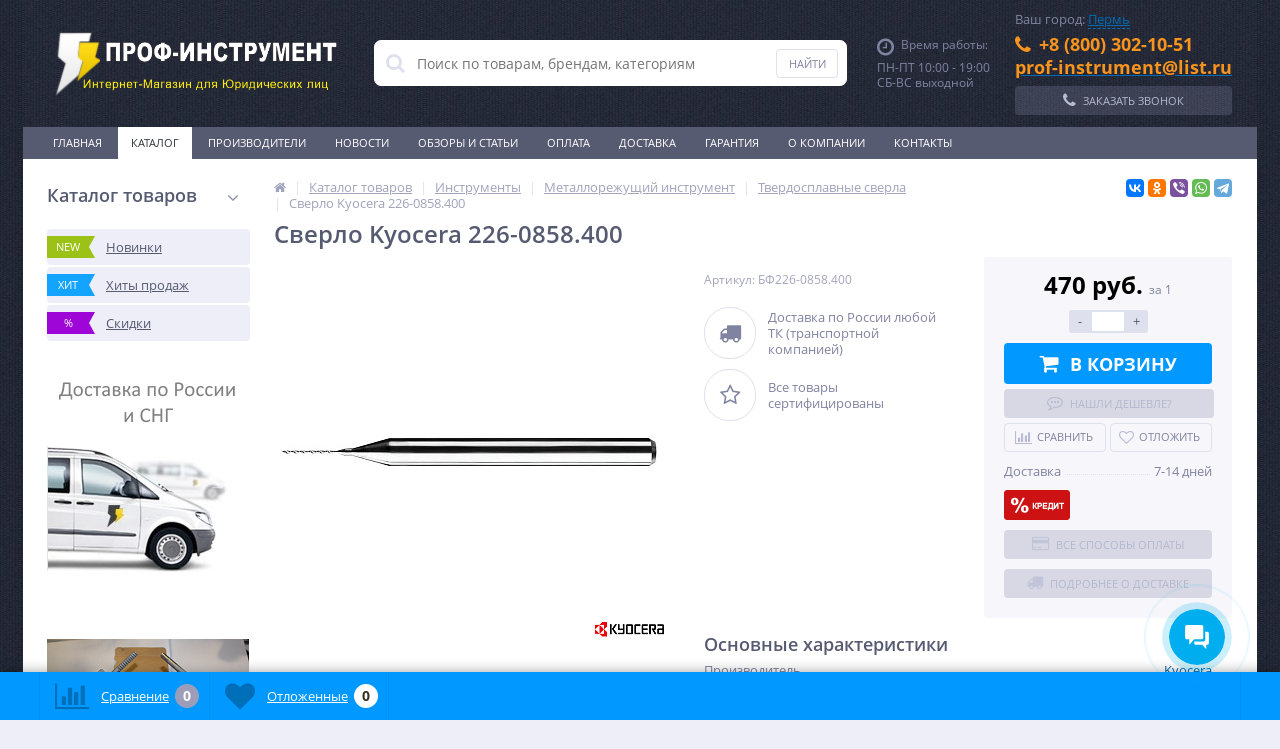

--- FILE ---
content_type: text/html; charset=UTF-8
request_url: https://xn--e1afmdcbhkihdej.xn--p1ai/catalog/tverdosplavnye_sverla/sverlo_kyocera_226_0858_400/
body_size: 130746
content:
<!DOCTYPE html>
<html lang="ru">
<head>	
	<link rel="shortcut icon" type="image/x-icon" href="/bitrix/templates/elektro_flat/favicon.ico" />
	<link rel="apple-touch-icon" sizes="57x57" href="/bitrix/templates/elektro_flat/images/apple-touch-icon-114.png" />
	<link rel="apple-touch-icon" sizes="114x114" href="/bitrix/templates/elektro_flat/images/apple-touch-icon-114.png" />
	<link rel="apple-touch-icon" sizes="72x72" href="/bitrix/templates/elektro_flat/images/apple-touch-icon-144.png" />
	<link rel="apple-touch-icon" sizes="144x144" href="/bitrix/templates/elektro_flat/images/apple-touch-icon-144.png" />
	<meta name='viewport' content='width=device-width, initial-scale=1.0' />
	<title>Сверло Kyocera 226-0858.400 купить по низкой цене: технические характеристики, фото, отзывы</title>
	<meta property="og:title" content="Сверло Kyocera 226-0858.400 купить по низкой цене: технические характеристики, фото, отзывы"/>
    <meta property="og:description" content="Сверло Kyocera 226-0858.400 по цене от $6: технические характеристики, подбор товара профессионалами с доставкой по России  - магазин ПРОФ-Инструмент."/>
    <meta property="og:type" content="product"/>
    <meta property="og:url" content= "https://xn--e1afmdcbhkihdej.xn--p1ai/catalog/tverdosplavnye_sverla/sverlo_kyocera_226_0858_400/" />
    <meta property="og:image" content="https://xn--e1afmdcbhkihdej.xn--p1ai/upload/iblock/dcc/sverlo_kyocera_226_0858_400.jpg">
	<meta property='og:image:width' content="1000" />
	<meta property='og:image:height' content="250" />
	<link rel='image_src' href="https://xn--e1afmdcbhkihdej.xn--p1ai/upload/iblock/dcc/sverlo_kyocera_226_0858_400.jpg" />
	<meta http-equiv="Content-Type" content="text/html; charset=UTF-8" />
<meta name="robots" content="index, follow" />
<meta name="keywords" content="сверло kyocera 226-0858.400, опт, каталог, цена, купить" />
<meta name="description" content="Сверло Kyocera 226-0858.400 по цене от $6: технические характеристики, подбор товара профессионалами с доставкой по России  - магазин ПРОФ-Инструмент." />
<link rel="canonical" href="https://xn--e1afmdcbhkihdej.xn--p1ai/catalog/tverdosplavnye_sverla/sverlo_kyocera_226_0858_400/" />
<script type="text/javascript" data-skip-moving="true">(function(w, d) {var v = w.frameCacheVars = {'CACHE_MODE':'HTMLCACHE','storageBlocks':[],'dynamicBlocks':{'TVwM3R':'d41d8cd98f00','kIodUA':'1287a4227e30','NZ5K03':'ac198564db36','xZi3H8':'fa96a93e4688','U3a1uU':'0bb5f0b2f1a6','OQJUt5':'79d0b674d00f','vc5rzC':'6a13496b5ca0','nNaUn0':'d41d8cd98f00','iPbi6c':'d41d8cd98f00','vote':'d41d8cd98f00','OhECjo':'d41d8cd98f00','geolocation_delivery_69725':'d41d8cd98f00','already_seen':'d41d8cd98f00','kabinet':'d41d8cd98f00','compare':'4d31bbcae742','delay':'170ec5ebe6be','cart_line':'d41d8cd98f00'},'AUTO_UPDATE':true,'AUTO_UPDATE_TTL':'120','version':'2'};var inv = false;if (v.AUTO_UPDATE === false){if (v.AUTO_UPDATE_TTL && v.AUTO_UPDATE_TTL > 0){var lm = Date.parse(d.lastModified);if (!isNaN(lm)){var td = new Date().getTime();if ((lm + v.AUTO_UPDATE_TTL * 1000) >= td){w.frameRequestStart = false;w.preventAutoUpdate = true;return;}inv = true;}}else{w.frameRequestStart = false;w.preventAutoUpdate = true;return;}}var r = w.XMLHttpRequest ? new XMLHttpRequest() : (w.ActiveXObject ? new w.ActiveXObject("Microsoft.XMLHTTP") : null);if (!r) { return; }w.frameRequestStart = true;var m = v.CACHE_MODE; var l = w.location; var x = new Date().getTime();var q = "?bxrand=" + x + (l.search.length > 0 ? "&" + l.search.substring(1) : "");var u = l.protocol + "//" + l.host + l.pathname + q;r.open("GET", u, true);r.setRequestHeader("BX-ACTION-TYPE", "get_dynamic");r.setRequestHeader("X-Bitrix-Composite", "get_dynamic");r.setRequestHeader("BX-CACHE-MODE", m);r.setRequestHeader("BX-CACHE-BLOCKS", v.dynamicBlocks ? JSON.stringify(v.dynamicBlocks) : "");if (inv){r.setRequestHeader("BX-INVALIDATE-CACHE", "Y");}try { r.setRequestHeader("BX-REF", d.referrer || "");} catch(e) {}if (m === "APPCACHE"){r.setRequestHeader("BX-APPCACHE-PARAMS", JSON.stringify(v.PARAMS));r.setRequestHeader("BX-APPCACHE-URL", v.PAGE_URL ? v.PAGE_URL : "");}r.onreadystatechange = function() {if (r.readyState != 4) { return; }var a = r.getResponseHeader("BX-RAND");var b = w.BX && w.BX.frameCache ? w.BX.frameCache : false;if (a != x || !((r.status >= 200 && r.status < 300) || r.status === 304 || r.status === 1223 || r.status === 0)){var f = {error:true, reason:a!=x?"bad_rand":"bad_status", url:u, xhr:r, status:r.status};if (w.BX && w.BX.ready && b){BX.ready(function() {setTimeout(function(){BX.onCustomEvent("onFrameDataRequestFail", [f]);}, 0);});}w.frameRequestFail = f;return;}if (b){b.onFrameDataReceived(r.responseText);if (!w.frameUpdateInvoked){b.update(false);}w.frameUpdateInvoked = true;}else{w.frameDataString = r.responseText;}};r.send();var p = w.performance;if (p && p.addEventListener && p.getEntries && p.setResourceTimingBufferSize){var e = 'resourcetimingbufferfull';var h = function() {if (w.BX && w.BX.frameCache && w.BX.frameCache.frameDataInserted){p.removeEventListener(e, h);}else {p.setResourceTimingBufferSize(p.getEntries().length + 50);}};p.addEventListener(e, h);}})(window, document);</script>
<script type="text/javascript" data-skip-moving="true">(function(w, d, n) {var cl = "bx-core";var ht = d.documentElement;var htc = ht ? ht.className : undefined;if (htc === undefined || htc.indexOf(cl) !== -1){return;}var ua = n.userAgent;if (/(iPad;)|(iPhone;)/i.test(ua)){cl += " bx-ios";}else if (/Windows/i.test(ua)){cl += ' bx-win';}else if (/Macintosh/i.test(ua)){cl += " bx-mac";}else if (/Linux/i.test(ua) && !/Android/i.test(ua)){cl += " bx-linux";}else if (/Android/i.test(ua)){cl += " bx-android";}cl += (/(ipad|iphone|android|mobile|touch)/i.test(ua) ? " bx-touch" : " bx-no-touch");cl += w.devicePixelRatio && w.devicePixelRatio >= 2? " bx-retina": " bx-no-retina";var ieVersion = -1;if (/AppleWebKit/.test(ua)){cl += " bx-chrome";}else if (/Opera/.test(ua)){cl += " bx-opera";}else if (/Firefox/.test(ua)){cl += " bx-firefox";}ht.className = htc ? htc + " " + cl : cl;})(window, document, navigator);</script>


<link href="https://maxcdn.bootstrapcdn.com/font-awesome/4.7.0/css/font-awesome.min.css" type="text/css"  rel="stylesheet" />
<link href="https://fonts.googleapis.com/css?family=Open+Sans:400,300,600,700&subset=latin,cyrillic-ext" type="text/css"  rel="stylesheet" />
<link href="/bitrix/js/ui/design-tokens/dist/ui.design-tokens.min.css?171307330622029" type="text/css"  rel="stylesheet" />
<link href="/bitrix/js/ui/fonts/opensans/ui.font.opensans.min.css?17130733052320" type="text/css"  rel="stylesheet" />
<link href="/bitrix/js/main/popup/dist/main.popup.bundle.min.css?171307330526598" type="text/css"  rel="stylesheet" />
<link href="/bitrix/js/socialservices/css/ss.min.css?17130733054772" type="text/css"  rel="stylesheet" />
<link href="/bitrix/css/star.may9/congr.css?17130733029757" type="text/css"  rel="stylesheet" />
<link href="/bitrix/panel/main/popup.min.css?171307332520774" type="text/css"  rel="stylesheet" />
<link href="/bitrix/cache/css/s1/elektro_flat/template_7c6ef84e2930eecdb0854ff9943e2ca6/template_7c6ef84e2930eecdb0854ff9943e2ca6_v1.css?1713074712491198" type="text/css"  data-template-style="true" rel="stylesheet" />







			
<meta name='theme-color' content='#0198ff' />

<div id="bxdynamic_TVwM3R_start" style="display:none"></div><div id="bxdynamic_TVwM3R_end" style="display:none"></div>



	
</head>
<body  class="bg-position bg-repeat-x bg-repeat-y bg-fixed" style="background-image: url('/upload/altop.elektroinstrument/b34/material.jpg')">
		<div id="bxdynamic_iPbi6c_start" style="display:none"></div><div id="bxdynamic_iPbi6c_end" style="display:none"></div>	<div class="bx-panel">
			</div>
	<div class="bx-include-empty">
			</div>
	<div class="body">
		<div class="page-wrapper">
							<div class="center outer">
						<header>
				<div class="center inner">
					<div class="header_1">
						<div class="logo">
							<a href="/"><img width="290" alt="logo" src="/upload/logo_dark-3.png" height="97"></a>						</div>
					</div>
					<div class="header_2">
							<div id="altop_search" class="form-box">
		<form action="/catalog/">
			<i class="fa fa-search"></i>
			<input type="text" name="q" id="title-search-input" class="" maxlength="50" autocomplete="off" placeholder="Поиск по товарам, брендам, категориям" value="" />
			<input type="submit" name="submit" class="" value="Найти" />
		</form>
	</div>

 					</div>
					<div class="header_3">
						<div class="schedule">
							<p class="time">
    <i class="fa fa-clock-o"></i>Время работы:
</p>
<p>
	ПН-ПТ 10:00 - 19:00<br>
СБ-ВС выходной</p>						</div>
					</div>
					<div class="header_4">
						<div class="contacts">
							
<div class="bam-regions">
	Ваш город:
	<a href="javascript:void(0)" title="Россия, Пермский край, Пермь"
	   class="bam-regions-link">Пермь</a>
</div>

<div class="bam-regions-confirm">
	</div>

<div class="bam-regions-popup"></div>

<div class="bam-regions-popupbg"></div>

    <div class="telephone">
        <p>
            <i class="fa fa-phone"></i><span style="color: #f7941d;"><b>+8 (800) 302-10-51</b></span>
        </p>
        <p>
            <a href="mailto:prof-instrument@list.ru"><span style="color: #f7941d;"><b>prof-instrument@list.ru</b></span></a>
        </p>
    </div>
							<a id="callbackAnch" class="btn_buy apuo callback_anch" href="javascript:void(0)"><span class="cont"><i class="fa fa-phone"></i><span class="text">Заказать звонок</span></span></a>
						</div>
					</div>
				</div>
			</header>
							<div class="top-menu">
					<div class="center inner">
						
<div class="store-horizontal-wrap">
	<ul class="store-horizontal">
		<li><a href="/">Главная</a></li>
							<li class='active'>
						<a href="/catalog/">Каталог</a>
					</li>
									<li>
						<a href="/vendors/">Производители</a>
					</li>
									<li>
						<a href="/news/">Новости</a>
					</li>
									<li>
						<a href="/stati/">Обзоры и статьи</a>
					</li>
									<li>
						<a href="/payments/">Оплата</a>
					</li>
									<li>
						<a href="/delivery/">Доставка</a>
					</li>
									<li>
						<a href="/warranty/">Гарантия</a>
					</li>
									<li class="dropdown">
						<a href="/about/">О Компании</a>
						<ul class="dropdown-menu">
									<li>
						<a href="/about/history/">Условия соглашения</a>
					</li>
									<li>
						<a href="/about/certificates/">Сертификаты и лицензии</a>
					</li>
									<li>
						<a href="/about/awards/">Политика конфиденциальности</a>
					</li>
									<li>
						<a href="/about/partners/">Наши партнеры</a>
					</li>
									<li>
						<a href="/about/responses/">Отзывы о компании</a>
					</li>
									<li>
						<a href="/about/employees/">Наши сотрудники</a>
					</li>
									<li>
						<a href="/about/vacancies/">Вакансии</a>
					</li>
									<li>
						<a href="/about/details/">Реквизиты</a>
					</li>
				</ul></li>					<li>
						<a href="/contacts/">Контакты</a>
					</li>
					</ul>
</div>

					</div>
				</div>
						<div class="top_panel">
				<div class="center inner">
					<div class="panel_1">
						
<ul class="section-vertical">
	<li>
		<a href="javascript:void(0)" class="showsection"><i class="fa fa-bars"></i><span>Каталог</span></a>
		<div class="catalog-section-list" style="display:none;">
							<div class="catalog-section">
											<div class="catalog-section-title" style="margin:0px 0px 4px 0px;">
							<a href="/catalog/instrumenty/">Инструменты</a>
															<span class="showsectionchild"><i class="fa fa-minus"></i><i class="fa fa-plus"></i><i class="fa fa-minus-circle"></i><i class="fa fa-plus-circle"></i></span>
													</div>
											<div class="catalog-section-childs" style="display:none;">
															<div class="catalog-section-child">
									<a href="/catalog/abrazivnye_krugi_i_bruski/" title="Абразивный инструмент">
										<span class="child">
											<span class="graph">
																				
													<img src="/upload/resize_cache/iblock/f5a/50_50_1/f5aeeca72234e4c4e3f485760c337335.jpg" width="50" height="47" alt="Абразивный инструмент" title="Абразивный инструмент" />
																							</span>
											<span class="text-cont">
												<span class="text">Абразивный инструмент</span>
											</span>
										</span>
									</a>
								</div>
															<div class="catalog-section-child">
									<a href="/catalog/almaznyy_instrument/" title="Алмазный инструмент">
										<span class="child">
											<span class="graph">
																				
													<img src="/upload/resize_cache/iblock/8a2/50_50_1/8a2eeac55faebc48dbe1626d6d218390.jpg" width="50" height="37" alt="Алмазный инструмент" title="Алмазный инструмент" />
																							</span>
											<span class="text-cont">
												<span class="text">Алмазный инструмент</span>
											</span>
										</span>
									</a>
								</div>
															<div class="catalog-section-child">
									<a href="/catalog/metallorezhushchiy_instrument/" title="Металлорежущий инструмент">
										<span class="child">
											<span class="graph">
																				
													<img src="/upload/resize_cache/iblock/9d2/50_50_1/metallorezhushchiy_instrument.jpg" width="37" height="50" alt="Металлорежущий инструмент" title="Металлорежущий инструмент" />
																							</span>
											<span class="text-cont">
												<span class="text">Металлорежущий инструмент</span>
											</span>
										</span>
									</a>
								</div>
															<div class="catalog-section-child">
									<a href="/catalog/khoningovalnyy_instrument/" title="Хонинговальный инструмент">
										<span class="child">
											<span class="graph">
																				
													<img src="/upload/resize_cache/iblock/d49/50_50_1/instrumenty_dlya_khoningovaniya.jpg" width="45" height="50" alt="Хонинговальный инструмент" title="Хонинговальный инструмент" />
																							</span>
											<span class="text-cont">
												<span class="text">Хонинговальный инструмент</span>
											</span>
										</span>
									</a>
								</div>
															<div class="catalog-section-child">
									<a href="/catalog/pilnye_diski/" title="Пильные диски">
										<span class="child">
											<span class="graph">
																				
													<img src="/upload/resize_cache/iblock/c51/50_50_1/Pilnye-diski.jpg" width="48" height="50" alt="Пильные диски" title="Пильные диски" />
																							</span>
											<span class="text-cont">
												<span class="text">Пильные диски</span>
											</span>
										</span>
									</a>
								</div>
															<div class="catalog-section-child">
									<a href="/catalog/dinamometricheskiy_instrument/" title="Динамометрический инструмент">
										<span class="child">
											<span class="graph">
																				
													<img src="/upload/resize_cache/iblock/0cd/50_50_1/Dinamometricheskie-instrumenty.jpg" width="50" height="32" alt="Динамометрический инструмент" title="Динамометрический инструмент" />
																							</span>
											<span class="text-cont">
												<span class="text">Динамометрический инструмент</span>
											</span>
										</span>
									</a>
								</div>
															<div class="catalog-section-child">
									<a href="/catalog/ruchnoy_instrument_nabory/" title="Наборы ручного инструмента">
										<span class="child">
											<span class="graph">
																				
													<img src="/upload/resize_cache/iblock/3bf/50_50_1/3bf85ed0f4c62e2db6e9de697a770597.jpg" width="49" height="50" alt="Наборы ручного инструмента" title="Наборы ручного инструмента" />
																							</span>
											<span class="text-cont">
												<span class="text">Наборы ручного инструмента</span>
											</span>
										</span>
									</a>
								</div>
															<div class="catalog-section-child">
									<a href="/catalog/elektroinstrumenty/" title="Электроинструменты">
										<span class="child">
											<span class="graph">
																				
													<img src="/upload/resize_cache/iblock/cb2/50_50_1/cb2c0d8f6256a4fd5a67036317940fde.png" width="50" height="38" alt="Электроинструменты" title="Электроинструменты" />
																							</span>
											<span class="text-cont">
												<span class="text">Электроинструменты</span>
											</span>
										</span>
									</a>
								</div>
															<div class="catalog-section-child">
									<a href="/catalog/klyuchi/" title="Гаечные ключи">
										<span class="child">
											<span class="graph">
																				
													<img src="/upload/resize_cache/iblock/fac/50_50_1/klyuchi.jpg" width="50" height="28" alt="Гаечные ключи" title="Гаечные ключи" />
																							</span>
											<span class="text-cont">
												<span class="text">Гаечные ключи</span>
											</span>
										</span>
									</a>
								</div>
															<div class="catalog-section-child">
									<a href="/catalog/dielektricheskiy_instrument/" title="Диэлектрический инструмент">
										<span class="child">
											<span class="graph">
																				
													<img src="/upload/resize_cache/iblock/4b5/50_50_1/dielektricheskiy_instrument.jpg" width="50" height="50" alt="Диэлектрический инструмент" title="Диэлектрический инструмент" />
																							</span>
											<span class="text-cont">
												<span class="text">Диэлектрический инструмент</span>
											</span>
										</span>
									</a>
								</div>
															<div class="catalog-section-child">
									<a href="/catalog/zaklepochnye_instrumenty/" title="Заклепочники">
										<span class="child">
											<span class="graph">
																				
													<img src="/upload/resize_cache/iblock/4c4/50_50_1/zaklepochnye-instrumenty.jpg" width="50" height="50" alt="Заклепочники" title="Заклепочники" />
																							</span>
											<span class="text-cont">
												<span class="text">Заклепочники</span>
											</span>
										</span>
									</a>
								</div>
															<div class="catalog-section-child">
									<a href="/catalog/izmeritelnyy_instrument/" title="Измерительный инструмент">
										<span class="child">
											<span class="graph">
																				
													<img src="/upload/resize_cache/iblock/023/50_50_1/izmeritelnyy_instrument.jpg" width="41" height="50" alt="Измерительный инструмент" title="Измерительный инструмент" />
																							</span>
											<span class="text-cont">
												<span class="text">Измерительный инструмент</span>
											</span>
										</span>
									</a>
								</div>
															<div class="catalog-section-child">
									<a href="/catalog/osnastka_i_prisposobleniya/" title="Оснастка и приспособления">
										<span class="child">
											<span class="graph">
																				
													<img src="/upload/resize_cache/iblock/6a7/50_50_1/osnastka_i_prisposobleniya.jpg" width="50" height="40" alt="Оснастка и приспособления" title="Оснастка и приспособления" />
																							</span>
											<span class="text-cont">
												<span class="text">Оснастка и приспособления</span>
											</span>
										</span>
									</a>
								</div>
															<div class="catalog-section-child">
									<a href="/catalog/trubnyy_instrument/" title="Трубный инструмент">
										<span class="child">
											<span class="graph">
																				
													<img src="/upload/resize_cache/iblock/3f0/50_50_1/trubnyy_instrument.jpg" width="50" height="35" alt="Трубный инструмент" title="Трубный инструмент" />
																							</span>
											<span class="text-cont">
												<span class="text">Трубный инструмент</span>
											</span>
										</span>
									</a>
								</div>
															<div class="catalog-section-child">
									<a href="/catalog/sharnirno_gubtsevyy_instrument/" title="Шарнирно-губцевый инструмент">
										<span class="child">
											<span class="graph">
																				
													<img src="/upload/resize_cache/iblock/273/50_50_1/sharnirno_gubtsevyy_instrument.jpg" width="50" height="50" alt="Шарнирно-губцевый инструмент" title="Шарнирно-губцевый инструмент" />
																							</span>
											<span class="text-cont">
												<span class="text">Шарнирно-губцевый инструмент</span>
											</span>
										</span>
									</a>
								</div>
															<div class="catalog-section-child">
									<a href="/catalog/elektromontazhnyy_instrument/" title="Электромонтажный инструмент">
										<span class="child">
											<span class="graph">
																				
													<img src="/upload/resize_cache/iblock/310/50_50_1/elektromontazhnyy_instrument.jpg" width="50" height="36" alt="Электромонтажный инструмент" title="Электромонтажный инструмент" />
																							</span>
											<span class="text-cont">
												<span class="text">Электромонтажный инструмент</span>
											</span>
										</span>
									</a>
								</div>
															<div class="catalog-section-child">
									<a href="/catalog/zazhimnoy_instrument/" title="Зажимной инструмент">
										<span class="child">
											<span class="graph">
																				
													<img src="/upload/resize_cache/iblock/1af/50_50_1/zazhimnoy_instrument.jpg" width="45" height="50" alt="Зажимной инструмент" title="Зажимной инструмент" />
																							</span>
											<span class="text-cont">
												<span class="text">Зажимной инструмент</span>
											</span>
										</span>
									</a>
								</div>
															<div class="catalog-section-child">
									<a href="/catalog/instrumentalnye_chemodany_i_sumki/" title="Инструментальные чемоданы и сумки">
										<span class="child">
											<span class="graph">
																				
													<img src="/upload/resize_cache/iblock/b7c/50_50_1/instrumentalnye_chemodany_i_sumki.jpeg" width="45" height="50" alt="Инструментальные чемоданы и сумки" title="Инструментальные чемоданы и сумки" />
																							</span>
											<span class="text-cont">
												<span class="text">Инструментальные чемоданы и сумки</span>
											</span>
										</span>
									</a>
								</div>
														<div class="clr"></div>
						</div>
									</div>			
							<div class="catalog-section">
											<div class="catalog-section-title" style="margin:0px 0px 4px 0px;">
							<a href="/catalog/stroitelnoe_oborudovanie/">Строительное оборудование</a>
															<span class="showsectionchild"><i class="fa fa-minus"></i><i class="fa fa-plus"></i><i class="fa fa-minus-circle"></i><i class="fa fa-plus-circle"></i></span>
													</div>
											<div class="catalog-section-childs" style="display:none;">
															<div class="catalog-section-child">
									<a href="/catalog/gruzopodemnoe_oborudovanie/" title="Грузоподъемное оборудование">
										<span class="child">
											<span class="graph">
																				
													<img src="/upload/resize_cache/iblock/8bf/50_50_1/8bff884ed249ecb305a4777c54b20d1b.png" width="50" height="50" alt="Грузоподъемное оборудование" title="Грузоподъемное оборудование" />
																							</span>
											<span class="text-cont">
												<span class="text">Грузоподъемное оборудование</span>
											</span>
										</span>
									</a>
								</div>
															<div class="catalog-section-child">
									<a href="/catalog/vibrooborudovanie/" title="Виброоборудование">
										<span class="child">
											<span class="graph">
																				
													<img src="/upload/resize_cache/iblock/b00/50_50_1/vibrooborudovanie.jpg" width="50" height="46" alt="Виброоборудование" title="Виброоборудование" />
																							</span>
											<span class="text-cont">
												<span class="text">Виброоборудование</span>
											</span>
										</span>
									</a>
								</div>
															<div class="catalog-section-child">
									<a href="/catalog/generatory_elektrostantsii/" title="Генераторы (электростанции)">
										<span class="child">
											<span class="graph">
																				
													<img src="/upload/resize_cache/iblock/92e/50_50_1/generatory-_elektrostantsii_.jpg" width="50" height="33" alt="Генераторы (электростанции)" title="Генераторы (электростанции)" />
																							</span>
											<span class="text-cont">
												<span class="text">Генераторы (электростанции)</span>
											</span>
										</span>
									</a>
								</div>
															<div class="catalog-section-child">
									<a href="/catalog/zatirochnye_mashiny_po_betonu/" title="Затирочные машины по бетону">
										<span class="child">
											<span class="graph">
																				
													<img src="/upload/resize_cache/iblock/46b/50_50_1/46bfaf79526e6bc8fac62f1689c0c3d7.jpg" width="50" height="50" alt="Затирочные машины по бетону" title="Затирочные машины по бетону" />
																							</span>
											<span class="text-cont">
												<span class="text">Затирочные машины по бетону</span>
											</span>
										</span>
									</a>
								</div>
															<div class="catalog-section-child">
									<a href="/catalog/lestnitsy/" title="Лестницы">
										<span class="child">
											<span class="graph">
																				
													<img src="/upload/resize_cache/iblock/94e/50_50_1/94e52fd5ecfa096357ff8488629c2af2.png" width="22" height="50" alt="Лестницы" title="Лестницы" />
																							</span>
											<span class="text-cont">
												<span class="text">Лестницы</span>
											</span>
										</span>
									</a>
								</div>
															<div class="catalog-section-child">
									<a href="/catalog/mozaichno_shlifovalnye_mashiny/" title="Мозаично-шлифовальные машины">
										<span class="child">
											<span class="graph">
																				
													<img src="/upload/resize_cache/iblock/459/50_50_1/45957fc7f8717f48da7c096a146846a7.jpg" width="48" height="50" alt="Мозаично-шлифовальные машины" title="Мозаично-шлифовальные машины" />
																							</span>
											<span class="text-cont">
												<span class="text">Мозаично-шлифовальные машины</span>
											</span>
										</span>
									</a>
								</div>
															<div class="catalog-section-child">
									<a href="/catalog/pushki_dlya_podavleniya_pyli/" title="Пушки для подавления пыли">
										<span class="child">
											<span class="graph">
																				
													<img src="/upload/resize_cache/iblock/920/gssltwh7x6gpbjjlqwut9ayu4hxr4ovt/50_50_1/pushki_dlya_podavleniya_pyli.jpg" width="50" height="50" alt="Пушки для подавления пыли" title="Пушки для подавления пыли" />
																							</span>
											<span class="text-cont">
												<span class="text">Пушки для подавления пыли</span>
											</span>
										</span>
									</a>
								</div>
															<div class="catalog-section-child">
									<a href="/catalog/rezchiki_krovli/" title="Резчики кровли">
										<span class="child">
											<span class="graph">
																				
													<img src="/upload/resize_cache/iblock/b82/50_50_1/b82d78c15cfd52d7cb99f122c5f087bb.png" width="40" height="50" alt="Резчики кровли" title="Резчики кровли" />
																							</span>
											<span class="text-cont">
												<span class="text">Резчики кровли</span>
											</span>
										</span>
									</a>
								</div>
															<div class="catalog-section-child">
									<a href="/catalog/ustanovki_almaznogo_sverleniya/" title="Установки алмазного сверления">
										<span class="child">
											<span class="graph">
																				
													<img src="/upload/resize_cache/iblock/723/50_50_1/ustanovki_almaznogo_sverleniya.jpg" width="40" height="50" alt="Установки алмазного сверления" title="Установки алмазного сверления" />
																							</span>
											<span class="text-cont">
												<span class="text">Установки алмазного сверления</span>
											</span>
										</span>
									</a>
								</div>
															<div class="catalog-section-child">
									<a href="/catalog/shovnarezchiki/" title="Шовнарезчики">
										<span class="child">
											<span class="graph">
																				
													<img src="/upload/resize_cache/iblock/f7b/50_50_1/f7b59f51bdace0d13c6a62a3bd62ff1d.jpg" width="50" height="49" alt="Шовнарезчики" title="Шовнарезчики" />
																							</span>
											<span class="text-cont">
												<span class="text">Шовнарезчики</span>
											</span>
										</span>
									</a>
								</div>
															<div class="catalog-section-child">
									<a href="/catalog/shtukaturnye_stantsii_i_agregaty/" title="Штукатурные станции и агрегаты">
										<span class="child">
											<span class="graph">
																				
													<img src="/upload/resize_cache/iblock/329/50_50_1/329a474079a9c04657c4d95b414eaf84.jpg" width="50" height="42" alt="Штукатурные станции и агрегаты" title="Штукатурные станции и агрегаты" />
																							</span>
											<span class="text-cont">
												<span class="text">Штукатурные станции и агрегаты</span>
											</span>
										</span>
									</a>
								</div>
															<div class="catalog-section-child">
									<a href="/catalog/benzorezy/" title="Бензорезы">
										<span class="child">
											<span class="graph">
																				
													<img src="/upload/resize_cache/iblock/f24/50_50_1/f248f8582242be6c63d1e04a76d88b86.png" width="50" height="35" alt="Бензорезы" title="Бензорезы" />
																							</span>
											<span class="text-cont">
												<span class="text">Бензорезы</span>
											</span>
										</span>
									</a>
								</div>
															<div class="catalog-section-child">
									<a href="/catalog/betonomeshalki/" title="Бетономешалки">
										<span class="child">
											<span class="graph">
																				
													<img src="/upload/resize_cache/iblock/875/50_50_1/8759f91ea55a4d03cada654a79bc61c2.jpg" width="46" height="50" alt="Бетономешалки" title="Бетономешалки" />
																							</span>
											<span class="text-cont">
												<span class="text">Бетономешалки</span>
											</span>
										</span>
									</a>
								</div>
															<div class="catalog-section-child">
									<a href="/catalog/pistolety_dlya_vyazki_armatury/" title="Пистолеты для вязки арматуры">
										<span class="child">
											<span class="graph">
																				
													<img src="/upload/resize_cache/iblock/e2e/50_50_1/pistolety_dlya_vyazki_armatury.jpg" width="50" height="40" alt="Пистолеты для вязки арматуры" title="Пистолеты для вязки арматуры" />
																							</span>
											<span class="text-cont">
												<span class="text">Пистолеты для вязки арматуры</span>
											</span>
										</span>
									</a>
								</div>
														<div class="clr"></div>
						</div>
									</div>			
							<div class="catalog-section">
											<div class="catalog-section-title" style="margin:0px 0px 4px 0px;">
							<a href="/catalog/svarochnoe_oborudovanie/">Сварочное оборудование</a>
															<span class="showsectionchild"><i class="fa fa-minus"></i><i class="fa fa-plus"></i><i class="fa fa-minus-circle"></i><i class="fa fa-plus-circle"></i></span>
													</div>
											<div class="catalog-section-childs" style="display:none;">
															<div class="catalog-section-child">
									<a href="/catalog/invertory_svarochnye/" title="Инверторы сварочные">
										<span class="child">
											<span class="graph">
																				
													<img src="/upload/resize_cache/iblock/c0b/50_50_1/c0b40881260a2ec38fd43d1f78a105f8.png" width="50" height="48" alt="Инверторы сварочные" title="Инверторы сварочные" />
																							</span>
											<span class="text-cont">
												<span class="text">Инверторы сварочные</span>
											</span>
										</span>
									</a>
								</div>
															<div class="catalog-section-child">
									<a href="/catalog/poluavtomaty_svarochnye/" title="Полуавтоматы сварочные">
										<span class="child">
											<span class="graph">
																				
													<img src="/upload/resize_cache/iblock/a91/50_50_1/a91314f9ea432ff288b341536e882e6d.png" width="31" height="50" alt="Полуавтоматы сварочные" title="Полуавтоматы сварочные" />
																							</span>
											<span class="text-cont">
												<span class="text">Полуавтоматы сварочные</span>
											</span>
										</span>
									</a>
								</div>
															<div class="catalog-section-child">
									<a href="/catalog/argonodugovye_svarochnye_apparaty/" title="Аргонодуговые сварочные аппараты">
										<span class="child">
											<span class="graph">
																				
													<img src="/upload/resize_cache/iblock/c2f/50_50_1/c2f5714c59d6f25cd3c933def193e794.png" width="41" height="50" alt="Аргонодуговые сварочные аппараты" title="Аргонодуговые сварочные аппараты" />
																							</span>
											<span class="text-cont">
												<span class="text">Аргонодуговые сварочные аппараты</span>
											</span>
										</span>
									</a>
								</div>
															<div class="catalog-section-child">
									<a href="/catalog/transformatory_svarochnye/" title="Трансформаторы сварочные">
										<span class="child">
											<span class="graph">
																				
													<img src="/upload/resize_cache/iblock/27e/50_50_1/27e3c62b0fa1a59204e49e71fab18d28.png" width="50" height="50" alt="Трансформаторы сварочные" title="Трансформаторы сварочные" />
																							</span>
											<span class="text-cont">
												<span class="text">Трансформаторы сварочные</span>
											</span>
										</span>
									</a>
								</div>
															<div class="catalog-section-child">
									<a href="/catalog/plazmennaya_rezka_i_plazmorezy/" title="Плазменная резка и плазморезы">
										<span class="child">
											<span class="graph">
																				
													<img src="/upload/resize_cache/iblock/8b2/50_50_1/plazmennaya_rezka_i_plazmorezy.jpg" width="50" height="31" alt="Плазменная резка и плазморезы" title="Плазменная резка и плазморезы" />
																							</span>
											<span class="text-cont">
												<span class="text">Плазменная резка и плазморезы</span>
											</span>
										</span>
									</a>
								</div>
															<div class="catalog-section-child">
									<a href="/catalog/vypryamiteli_svarochnye/" title="Выпрямители сварочные">
										<span class="child">
											<span class="graph">
																				
													<img src="/upload/resize_cache/iblock/b83/50_50_1/b835f95c69743e773d76f7c20fae4484.png" width="50" height="46" alt="Выпрямители сварочные" title="Выпрямители сварочные" />
																							</span>
											<span class="text-cont">
												<span class="text">Выпрямители сварочные</span>
											</span>
										</span>
									</a>
								</div>
															<div class="catalog-section-child">
									<a href="/catalog/istochniki_svarochnye/" title="Источники сварочные">
										<span class="child">
											<span class="graph">
																				
													<img src="/upload/resize_cache/iblock/dc0/50_50_1/dc0636944cd5de086dee401c4fe56094.png" width="50" height="49" alt="Источники сварочные" title="Источники сварочные" />
																							</span>
											<span class="text-cont">
												<span class="text">Источники сварочные</span>
											</span>
										</span>
									</a>
								</div>
															<div class="catalog-section-child">
									<a href="/catalog/svarochnye_agregaty/" title="Агрегаты сварочные">
										<span class="child">
											<span class="graph">
																				
													<img src="/upload/resize_cache/iblock/eae/50_50_1/eaea03dc25d8d8e8187d7223502c7de1.png" width="50" height="46" alt="Агрегаты сварочные" title="Агрегаты сварочные" />
																							</span>
											<span class="text-cont">
												<span class="text">Агрегаты сварочные</span>
											</span>
										</span>
									</a>
								</div>
															<div class="catalog-section-child">
									<a href="/catalog/avtomaticheskaya_svarka/" title="Автоматическая сварка">
										<span class="child">
											<span class="graph">
																				
													<img src="/upload/resize_cache/iblock/295/50_50_1/295f06b65c813f4d53dcd49e7c838511.jpg" width="50" height="50" alt="Автоматическая сварка" title="Автоматическая сварка" />
																							</span>
											<span class="text-cont">
												<span class="text">Автоматическая сварка</span>
											</span>
										</span>
									</a>
								</div>
															<div class="catalog-section-child">
									<a href="/catalog/gazosvarochnoe_oborudovanie/" title="Газосварочное оборудование">
										<span class="child">
											<span class="graph">
																				
													<img src="/upload/resize_cache/iblock/136/50_50_1/gazosvarochnoe_oborudovanie.jpg" width="47" height="50" alt="Газосварочное оборудование" title="Газосварочное оборудование" />
																							</span>
											<span class="text-cont">
												<span class="text">Газосварочное оборудование</span>
											</span>
										</span>
									</a>
								</div>
															<div class="catalog-section-child">
									<a href="/catalog/generatory_svarochnye/" title="Генераторы сварочные">
										<span class="child">
											<span class="graph">
																				
													<img src="/upload/resize_cache/iblock/66e/50_50_1/66e7325537a9dcc5ac58ce9476d33b56.jpg" width="50" height="47" alt="Генераторы сварочные" title="Генераторы сварочные" />
																							</span>
											<span class="text-cont">
												<span class="text">Генераторы сварочные</span>
											</span>
										</span>
									</a>
								</div>
															<div class="catalog-section-child">
									<a href="/catalog/kontaktnaya_tochechnaya_svarka/" title="Контактная, точечная сварка">
										<span class="child">
											<span class="graph">
																				
													<img src="/upload/resize_cache/iblock/c12/50_50_1/kontaktno_tochechnaya-svarka.jpg" width="50" height="35" alt="Контактная, точечная сварка" title="Контактная, точечная сварка" />
																							</span>
											<span class="text-cont">
												<span class="text">Контактная, точечная сварка</span>
											</span>
										</span>
									</a>
								</div>
															<div class="catalog-section-child">
									<a href="/catalog/nerazrushayushchiy_kontrol/" title="Неразрушающий контроль">
										<span class="child">
											<span class="graph">
																				
													<img src="/upload/resize_cache/iblock/cbf/50_50_1/nerazrushayushchiy_kontrol.jpg" width="50" height="40" alt="Неразрушающий контроль" title="Неразрушающий контроль" />
																							</span>
											<span class="text-cont">
												<span class="text">Неразрушающий контроль</span>
											</span>
										</span>
									</a>
								</div>
															<div class="catalog-section-child">
									<a href="/catalog/oborudovanie_dlya_montazha_truboprovodov/" title="Оборудование для монтажа трубопроводов">
										<span class="child">
											<span class="graph">
																				
													<img src="/upload/resize_cache/iblock/eb8/50_50_1/eb8f81107f72feda57bb616114119fc8.png" width="50" height="35" alt="Оборудование для монтажа трубопроводов" title="Оборудование для монтажа трубопроводов" />
																							</span>
											<span class="text-cont">
												<span class="text">Оборудование для монтажа трубопроводов</span>
											</span>
										</span>
									</a>
								</div>
															<div class="catalog-section-child">
									<a href="/catalog/palatki_dlya_svarshchikov/" title="Палатки для сварщиков">
										<span class="child">
											<span class="graph">
																				
													<img src="/upload/iblock/f10/f103b2d3a2b5f111db96d2c616f0255f.png" width="50" height="37" alt="Палатки для сварщиков" title="Палатки для сварщиков" />
																							</span>
											<span class="text-cont">
												<span class="text">Палатки для сварщиков</span>
											</span>
										</span>
									</a>
								</div>
															<div class="catalog-section-child">
									<a href="/catalog/prisposobleniya_i_raskhodnye_materialy_dlya_svarki/" title="Приспособления и расходные материалы для сварки">
										<span class="child">
											<span class="graph">
																				
													<img src="/upload/resize_cache/iblock/704/50_50_1/prisposobleniya-dlya-svarki.jpg" width="47" height="50" alt="Приспособления и расходные материалы для сварки" title="Приспособления и расходные материалы для сварки" />
																							</span>
											<span class="text-cont">
												<span class="text">Приспособления и расходные материалы для сварки</span>
											</span>
										</span>
									</a>
								</div>
															<div class="catalog-section-child">
									<a href="/catalog/trenazhery_svarshchika/" title="Тренажеры сварщика">
										<span class="child">
											<span class="graph">
																				
													<img src="/upload/resize_cache/iblock/7ab/50_50_1/trenazhery-svarshchika.jpg" width="50" height="27" alt="Тренажеры сварщика" title="Тренажеры сварщика" />
																							</span>
											<span class="text-cont">
												<span class="text">Тренажеры сварщика</span>
											</span>
										</span>
									</a>
								</div>
														<div class="clr"></div>
						</div>
									</div>			
							<div class="catalog-section">
											<div class="catalog-section-title" style="margin:0px 0px 4px 0px;">
							<a href="/catalog/klimaticheskaya_tekhnika/">Климатическая техника</a>
															<span class="showsectionchild"><i class="fa fa-minus"></i><i class="fa fa-plus"></i><i class="fa fa-minus-circle"></i><i class="fa fa-plus-circle"></i></span>
													</div>
											<div class="catalog-section-childs" style="display:none;">
															<div class="catalog-section-child">
									<a href="/catalog/konvektory/" title="Конвекторы">
										<span class="child">
											<span class="graph">
																				
													<img src="/upload/resize_cache/iblock/baf/50_50_1/baf6653cf1829eab9c2a74825d1320f8.jpg" width="50" height="50" alt="Конвекторы" title="Конвекторы" />
																							</span>
											<span class="text-cont">
												<span class="text">Конвекторы</span>
											</span>
										</span>
									</a>
								</div>
															<div class="catalog-section-child">
									<a href="/catalog/obogrevateli_vzryvozashchishchennye/" title="Обогреватели взрывозащищенные">
										<span class="child">
											<span class="graph">
																				
													<img src="/upload/resize_cache/iblock/50c/50_50_1/50ccd745e208132b96a9a5fa2fbd3250.png" width="50" height="34" alt="Обогреватели взрывозащищенные" title="Обогреватели взрывозащищенные" />
																							</span>
											<span class="text-cont">
												<span class="text">Обогреватели взрывозащищенные</span>
											</span>
										</span>
									</a>
								</div>
															<div class="catalog-section-child">
									<a href="/catalog/obogrevateli_infrakrasnye/" title="Обогреватели инфракрасные">
										<span class="child">
											<span class="graph">
																				
													<img src="/upload/resize_cache/iblock/d77/50_50_1/d77227cafe0377afe6c34d96f5eff196.png" width="50" height="29" alt="Обогреватели инфракрасные" title="Обогреватели инфракрасные" />
																							</span>
											<span class="text-cont">
												<span class="text">Обогреватели инфракрасные</span>
											</span>
										</span>
									</a>
								</div>
															<div class="catalog-section-child">
									<a href="/catalog/obogrevatel_elektricheskiy_pet/" title="Обогреватели электрические ПЭТ">
										<span class="child">
											<span class="graph">
																				
													<img src="/upload/resize_cache/iblock/3ea/50_50_1/3eafaff1db75e6ca2c5aadc52fdfca12.jpeg" width="50" height="39" alt="Обогреватели электрические ПЭТ" title="Обогреватели электрические ПЭТ" />
																							</span>
											<span class="text-cont">
												<span class="text">Обогреватели электрические ПЭТ</span>
											</span>
										</span>
									</a>
								</div>
															<div class="catalog-section-child">
									<a href="/catalog/teploventilyatory/" title="Тепловентиляторы">
										<span class="child">
											<span class="graph">
																				
													<img src="/upload/resize_cache/iblock/718/50_50_1/7180ab2429e7125157d97ae761c6292d.jpg" width="50" height="50" alt="Тепловентиляторы" title="Тепловентиляторы" />
																							</span>
											<span class="text-cont">
												<span class="text">Тепловентиляторы</span>
											</span>
										</span>
									</a>
								</div>
															<div class="catalog-section-child">
									<a href="/catalog/teplovye_zavesy/" title="Тепловые завесы">
										<span class="child">
											<span class="graph">
																				
													<img src="/upload/resize_cache/iblock/a48/50_50_1/a4830126657f6dcc4de3d09b534c528e.jpg" width="50" height="25" alt="Тепловые завесы" title="Тепловые завесы" />
																							</span>
											<span class="text-cont">
												<span class="text">Тепловые завесы</span>
											</span>
										</span>
									</a>
								</div>
															<div class="catalog-section-child">
									<a href="/catalog/teplovye_pushki/" title="Тепловые пушки">
										<span class="child">
											<span class="graph">
																				
													<img src="/upload/resize_cache/iblock/67d/50_50_1/67d9119d1eef9c0ecf8a41cb71a85e1f.jpg" width="50" height="39" alt="Тепловые пушки" title="Тепловые пушки" />
																							</span>
											<span class="text-cont">
												<span class="text">Тепловые пушки</span>
											</span>
										</span>
									</a>
								</div>
															<div class="catalog-section-child">
									<a href="/catalog/elektrokalorifernye_ustanovki/" title="Элeктрoкaлoрифeрные установки">
										<span class="child">
											<span class="graph">
																				
													<img src="/upload/resize_cache/iblock/155/50_50_1/155bc9cfb356368a64864e4ef4390be4.png" width="50" height="32" alt="Элeктрoкaлoрифeрные установки" title="Элeктрoкaлoрифeрные установки" />
																							</span>
											<span class="text-cont">
												<span class="text">Элeктрoкaлoрифeрные установки</span>
											</span>
										</span>
									</a>
								</div>
															<div class="catalog-section-child">
									<a href="/catalog/kotly_otopleniya/" title="Котлы отопления">
										<span class="child">
											<span class="graph">
																				
													<img src="/upload/resize_cache/iblock/037/50_50_1/0379d3b44fb2b28814770dd51de366d9.jpg" width="39" height="50" alt="Котлы отопления" title="Котлы отопления" />
																							</span>
											<span class="text-cont">
												<span class="text">Котлы отопления</span>
											</span>
										</span>
									</a>
								</div>
															<div class="catalog-section-child">
									<a href="/catalog/armatura_dlya_sistem_otopleniya/" title="Арматура для систем отопления">
										<span class="child">
											<span class="graph">
																				
													<img src="/upload/resize_cache/iblock/f9c/50_50_1/armatura-dlya-sistem-otopleniya.jpg" width="50" height="35" alt="Арматура для систем отопления" title="Арматура для систем отопления" />
																							</span>
											<span class="text-cont">
												<span class="text">Арматура для систем отопления</span>
											</span>
										</span>
									</a>
								</div>
															<div class="catalog-section-child">
									<a href="/catalog/vodonagrevateli/" title="Водонагреватели">
										<span class="child">
											<span class="graph">
																				
													<img src="/upload/resize_cache/iblock/b97/50_50_1/vodonagrevateli.jpg" width="22" height="50" alt="Водонагреватели" title="Водонагреватели" />
																							</span>
											<span class="text-cont">
												<span class="text">Водонагреватели</span>
											</span>
										</span>
									</a>
								</div>
															<div class="catalog-section-child">
									<a href="/catalog/konditsionery/" title="Кондиционеры">
										<span class="child">
											<span class="graph">
																				
													<img src="/upload/resize_cache/iblock/7ff/50_50_1/konditsionery.jpg" width="50" height="21" alt="Кондиционеры" title="Кондиционеры" />
																							</span>
											<span class="text-cont">
												<span class="text">Кондиционеры</span>
											</span>
										</span>
									</a>
								</div>
															<div class="catalog-section-child">
									<a href="/catalog/teplovye_nasosy/" title="Тепловые насосы">
										<span class="child">
											<span class="graph">
																				
													<img src="/upload/resize_cache/iblock/09e/50_50_1/teplovye_nasosy.png" width="50" height="37" alt="Тепловые насосы" title="Тепловые насосы" />
																							</span>
											<span class="text-cont">
												<span class="text">Тепловые насосы</span>
											</span>
										</span>
									</a>
								</div>
															<div class="catalog-section-child">
									<a href="/catalog/teplogeneratory/" title="Теплогенераторы">
										<span class="child">
											<span class="graph">
																				
													<img src="/upload/resize_cache/iblock/590/50_50_1/teplogeneratory.png" width="50" height="37" alt="Теплогенераторы" title="Теплогенераторы" />
																							</span>
											<span class="text-cont">
												<span class="text">Теплогенераторы</span>
											</span>
										</span>
									</a>
								</div>
															<div class="catalog-section-child">
									<a href="/catalog/elektricheskie_kaminy/" title="Электрические камины">
										<span class="child">
											<span class="graph">
																				
													<img src="/upload/resize_cache/iblock/6b1/50_50_1/elektricheskie-kaminy.png" width="41" height="50" alt="Электрические камины" title="Электрические камины" />
																							</span>
											<span class="text-cont">
												<span class="text">Электрические камины</span>
											</span>
										</span>
									</a>
								</div>
														<div class="clr"></div>
						</div>
									</div>			
							<div class="catalog-section">
											<div class="catalog-section-title" style="margin:0px 0px 4px 0px;">
							<a href="/catalog/stanki/">Станки</a>
															<span class="showsectionchild"><i class="fa fa-minus"></i><i class="fa fa-plus"></i><i class="fa fa-minus-circle"></i><i class="fa fa-plus-circle"></i></span>
													</div>
											<div class="catalog-section-childs" style="display:none;">
															<div class="catalog-section-child">
									<a href="/catalog/derevoobrabatyvayushchie_stanki/" title="Деревообрабатывающие станки">
										<span class="child">
											<span class="graph">
																				
													<img src="/upload/resize_cache/iblock/447/50_50_1/derevoobrabatyvayushchie-stanki.jpg" width="50" height="32" alt="Деревообрабатывающие станки" title="Деревообрабатывающие станки" />
																							</span>
											<span class="text-cont">
												<span class="text">Деревообрабатывающие станки</span>
											</span>
										</span>
									</a>
								</div>
															<div class="catalog-section-child">
									<a href="/catalog/zatochnye_stanki_dlya_burovogo_instrumenta/" title="Заточные станки для бурового инструмента">
										<span class="child">
											<span class="graph">
																				
													<img src="/upload/resize_cache/iblock/40a/50_50_1/zatochnye_stanki_dlya_burovogo_instrumenta.jpg" width="29" height="50" alt="Заточные станки для бурового инструмента" title="Заточные станки для бурового инструмента" />
																							</span>
											<span class="text-cont">
												<span class="text">Заточные станки для бурового инструмента</span>
											</span>
										</span>
									</a>
								</div>
															<div class="catalog-section-child">
									<a href="/catalog/klepalnye_stanki/" title="Клепальные станки">
										<span class="child">
											<span class="graph">
																				
													<img src="/upload/resize_cache/iblock/e7a/0k7rngkf9nhzyurbpvqk3uzf9ii36jtu/50_50_1/klepalnye_stanki.jpg" width="35" height="50" alt="Клепальные станки" title="Клепальные станки" />
																							</span>
											<span class="text-cont">
												<span class="text">Клепальные станки</span>
											</span>
										</span>
									</a>
								</div>
															<div class="catalog-section-child">
									<a href="/catalog/rezbonareznye_manipulyatory/" title="Резьбонарезные манипуляторы">
										<span class="child">
											<span class="graph">
																				
													<img src="/upload/resize_cache/iblock/a77/50_50_1/rezbonareznye-stanki-_manipulyatory_.jpg" width="50" height="46" alt="Резьбонарезные манипуляторы" title="Резьбонарезные манипуляторы" />
																							</span>
											<span class="text-cont">
												<span class="text">Резьбонарезные манипуляторы</span>
											</span>
										</span>
									</a>
								</div>
															<div class="catalog-section-child">
									<a href="/catalog/sverlilnye_stanki/" title="Сверлильные станки">
										<span class="child">
											<span class="graph">
																				
													<img src="/upload/resize_cache/iblock/916/50_50_1/sverlilnye-stanki.png" width="42" height="50" alt="Сверлильные станки" title="Сверлильные станки" />
																							</span>
											<span class="text-cont">
												<span class="text">Сверлильные станки</span>
											</span>
										</span>
									</a>
								</div>
															<div class="catalog-section-child">
									<a href="/catalog/stanki_gidravlicheskie/" title="Станки гидравлические">
										<span class="child">
											<span class="graph">
																				
													<img src="/upload/resize_cache/iblock/c64/50_50_1/stanki_gidravlicheskie.jpg" width="37" height="50" alt="Станки гидравлические" title="Станки гидравлические" />
																							</span>
											<span class="text-cont">
												<span class="text">Станки гидравлические</span>
											</span>
										</span>
									</a>
								</div>
															<div class="catalog-section-child">
									<a href="/catalog/stanki_dlya_armatury/" title="Станки для арматуры">
										<span class="child">
											<span class="graph">
																				
													<img src="/upload/resize_cache/iblock/b2c/50_50_1/stanki_dlya_armatury.jpg" width="50" height="50" alt="Станки для арматуры" title="Станки для арматуры" />
																							</span>
											<span class="text-cont">
												<span class="text">Станки для арматуры</span>
											</span>
										</span>
									</a>
								</div>
															<div class="catalog-section-child">
									<a href="/catalog/stanki_dlya_zatochki_kontsevykh_frez/" title="Станки для заточки концевых фрез">
										<span class="child">
											<span class="graph">
																				
													<img src="/upload/resize_cache/iblock/21f/50_50_1/stanki_dlya_zatochki_kontsevykh_frez.jpg" width="50" height="35" alt="Станки для заточки концевых фрез" title="Станки для заточки концевых фрез" />
																							</span>
											<span class="text-cont">
												<span class="text">Станки для заточки концевых фрез</span>
											</span>
										</span>
									</a>
								</div>
															<div class="catalog-section-child">
									<a href="/catalog/stanki_dlya_rezki_plitki_kirpicha/" title="Станки для резки плитки, кирпича">
										<span class="child">
											<span class="graph">
																				
													<img src="/upload/resize_cache/iblock/0e0/50_50_1/0e0e2b8ab7868f5963214c7822d347ce.jpg" width="44" height="50" alt="Станки для резки плитки, кирпича" title="Станки для резки плитки, кирпича" />
																							</span>
											<span class="text-cont">
												<span class="text">Станки для резки плитки, кирпича</span>
											</span>
										</span>
									</a>
								</div>
															<div class="catalog-section-child">
									<a href="/catalog/stanki_dlya_tokoprovodyashchikh_shin/" title="Станки для токопроводящих шин">
										<span class="child">
											<span class="graph">
																				
													<img src="/upload/resize_cache/iblock/b06/50_50_1/stanki_dlya_tokoprovodyashchikh_shin.jpg" width="50" height="50" alt="Станки для токопроводящих шин" title="Станки для токопроводящих шин" />
																							</span>
											<span class="text-cont">
												<span class="text">Станки для токопроводящих шин</span>
											</span>
										</span>
									</a>
								</div>
															<div class="catalog-section-child">
									<a href="/catalog/faskosnimateli/" title="Фаскосниматели">
										<span class="child">
											<span class="graph">
																				
													<img src="/upload/resize_cache/iblock/a9a/50_50_1/faskosnimateli.jpg" width="50" height="50" alt="Фаскосниматели" title="Фаскосниматели" />
																							</span>
											<span class="text-cont">
												<span class="text">Фаскосниматели</span>
											</span>
										</span>
									</a>
								</div>
															<div class="catalog-section-child">
									<a href="/catalog/metalloobrabatyvayushchie_stanki/" title="Металлообрабатывающие станки">
										<span class="child">
											<span class="graph">
																				
													<img src="/upload/resize_cache/iblock/6ab/50_50_1/metalloobrabatyvayushchie_stanki.jpg" width="40" height="50" alt="Металлообрабатывающие станки" title="Металлообрабатывающие станки" />
																							</span>
											<span class="text-cont">
												<span class="text">Металлообрабатывающие станки</span>
											</span>
										</span>
									</a>
								</div>
															<div class="catalog-section-child">
									<a href="/catalog/prisposobleniya_i_osnastka_dlya_stankov/" title="Приспособления и оснастка для станков">
										<span class="child">
											<span class="graph">
																				
													<img src="/upload/resize_cache/iblock/0ef/50_50_1/prisposobleniya_i_osnastka_dlya_stankov.jpeg" width="50" height="33" alt="Приспособления и оснастка для станков" title="Приспособления и оснастка для станков" />
																							</span>
											<span class="text-cont">
												<span class="text">Приспособления и оснастка для станков</span>
											</span>
										</span>
									</a>
								</div>
														<div class="clr"></div>
						</div>
									</div>			
							<div class="catalog-section">
											<div class="catalog-section-title" style="margin:0px 0px 4px 0px;">
							<a href="/catalog/avtogarazhnoe_oborudovanie/">Автогаражное оборудование</a>
															<span class="showsectionchild"><i class="fa fa-minus"></i><i class="fa fa-plus"></i><i class="fa fa-minus-circle"></i><i class="fa fa-plus-circle"></i></span>
													</div>
											<div class="catalog-section-childs" style="display:none;">
															<div class="catalog-section-child">
									<a href="/catalog/avtomobilnye_podemniki/" title="Автомобильные подъемники">
										<span class="child">
											<span class="graph">
																				
													<img src="/upload/resize_cache/iblock/247/50_50_1/avtomobilnye_podemniki.jpg" width="50" height="39" alt="Автомобильные подъемники" title="Автомобильные подъемники" />
																							</span>
											<span class="text-cont">
												<span class="text">Автомобильные подъемники</span>
											</span>
										</span>
									</a>
								</div>
															<div class="catalog-section-child">
									<a href="/catalog/stapel_dlya_kuzovnogo_remonta/" title="Стапель для кузовного ремонта">
										<span class="child">
											<span class="graph">
																				
													<img src="/upload/resize_cache/iblock/89a/50_50_1/stapelya-dlya-pravki-kuzova.jpg" width="50" height="32" alt="Стапель для кузовного ремонта" title="Стапель для кузовного ремонта" />
																							</span>
											<span class="text-cont">
												<span class="text">Стапель для кузовного ремонта</span>
											</span>
										</span>
									</a>
								</div>
															<div class="catalog-section-child">
									<a href="/catalog/oborudovanie_dlya_vypryamleniya_kuzova/" title="Оборудование для выпрямления кузова">
										<span class="child">
											<span class="graph">
																				
													<img src="/upload/resize_cache/iblock/134/50_50_1/1343c40d5e624fe88a1eb4624259aebf.png" width="27" height="50" alt="Оборудование для выпрямления кузова" title="Оборудование для выпрямления кузова" />
																							</span>
											<span class="text-cont">
												<span class="text">Оборудование для выпрямления кузова</span>
											</span>
										</span>
									</a>
								</div>
															<div class="catalog-section-child">
									<a href="/catalog/stanki_dlya_remonta_avtomobiley/" title="Станки для ремонта автомобилей">
										<span class="child">
											<span class="graph">
																				
													<img src="/upload/resize_cache/iblock/fce/50_50_1/stanki_dlya_remonta_avtomobiley.jpg" width="50" height="41" alt="Станки для ремонта автомобилей" title="Станки для ремонта автомобилей" />
																							</span>
											<span class="text-cont">
												<span class="text">Станки для ремонта автомобилей</span>
											</span>
										</span>
									</a>
								</div>
															<div class="catalog-section-child">
									<a href="/catalog/moyki_vysokogo_davleniya/" title="Мойки высокого давления">
										<span class="child">
											<span class="graph">
																				
													<img src="/upload/resize_cache/iblock/825/50_50_1/825a404a56060d80e4c43b6bd1533148.jpg" width="36" height="50" alt="Мойки высокого давления" title="Мойки высокого давления" />
																							</span>
											<span class="text-cont">
												<span class="text">Мойки высокого давления</span>
											</span>
										</span>
									</a>
								</div>
															<div class="catalog-section-child">
									<a href="/catalog/avtomobilnye_kompressory/" title="Автомобильные компрессоры">
										<span class="child">
											<span class="graph">
																				
													<img src="/upload/resize_cache/iblock/b30/50_50_1/avtomobilnye-kompressory.png" width="50" height="50" alt="Автомобильные компрессоры" title="Автомобильные компрессоры" />
																							</span>
											<span class="text-cont">
												<span class="text">Автомобильные компрессоры</span>
											</span>
										</span>
									</a>
								</div>
															<div class="catalog-section-child">
									<a href="/catalog/pusko_zaryadnye_ustroystva/" title="Зарядные и пусковые устройства">
										<span class="child">
											<span class="graph">
																				
													<img src="/upload/resize_cache/iblock/511/50_50_1/511ba4ef616395c1e75bdcee9baf8332.png" width="50" height="38" alt="Зарядные и пусковые устройства" title="Зарядные и пусковые устройства" />
																							</span>
											<span class="text-cont">
												<span class="text">Зарядные и пусковые устройства</span>
											</span>
										</span>
									</a>
								</div>
															<div class="catalog-section-child">
									<a href="/catalog/diagnosticheskoe_oborudovanie/" title="Диагностическое оборудование">
										<span class="child">
											<span class="graph">
																				
													<img src="/upload/resize_cache/iblock/70b/50_50_1/diagnosticheskoe-oborudovanie-dlya-avtomobiley.png" width="50" height="43" alt="Диагностическое оборудование" title="Диагностическое оборудование" />
																							</span>
											<span class="text-cont">
												<span class="text">Диагностическое оборудование</span>
											</span>
										</span>
									</a>
								</div>
															<div class="catalog-section-child">
									<a href="/catalog/dlya_zazhiganiya/" title="Для зажигания">
										<span class="child">
											<span class="graph">
																				
													<img src="/upload/resize_cache/iblock/6c6/50_50_1/instrument-na-avto-dlya-zazhiganiya.jpg" width="50" height="38" alt="Для зажигания" title="Для зажигания" />
																							</span>
											<span class="text-cont">
												<span class="text">Для зажигания</span>
											</span>
										</span>
									</a>
								</div>
															<div class="catalog-section-child">
									<a href="/catalog/domkraty/" title="Домкраты">
										<span class="child">
											<span class="graph">
																				
													<img src="/upload/resize_cache/iblock/7b7/50_50_1/domkraty.jpg" width="50" height="39" alt="Домкраты" title="Домкраты" />
																							</span>
											<span class="text-cont">
												<span class="text">Домкраты</span>
											</span>
										</span>
									</a>
								</div>
															<div class="catalog-section-child">
									<a href="/catalog/zapravochnoe_i_smazochnoe_oborudovanie/" title="Заправочное и смазочное оборудование">
										<span class="child">
											<span class="graph">
																				
													<img src="/upload/resize_cache/iblock/6e1/50_50_1/zapravochnoe-smazochnoe-oborudovanie.jpg" width="41" height="50" alt="Заправочное и смазочное оборудование" title="Заправочное и смазочное оборудование" />
																							</span>
											<span class="text-cont">
												<span class="text">Заправочное и смазочное оборудование</span>
											</span>
										</span>
									</a>
								</div>
															<div class="catalog-section-child">
									<a href="/catalog/instrument_dlya_remonta_sedel_i_klapanov/" title="Инструмент для ремонта седел и клапанов Neway">
										<span class="child">
											<span class="graph">
																				
													<img src="/upload/resize_cache/iblock/be1/50_50_1/Instrument-dlya-pritirki-sedel-klapanov.jpg" width="50" height="47" alt="Инструмент для ремонта седел и клапанов Neway" title="Инструмент для ремонта седел и клапанов Neway" />
																							</span>
											<span class="text-cont">
												<span class="text">Инструмент для ремонта седел и клапанов Neway</span>
											</span>
										</span>
									</a>
								</div>
															<div class="catalog-section-child">
									<a href="/catalog/kantovateli_dlya_remonta_dvigatelya/" title="Кантователи для ремонта двигателя">
										<span class="child">
											<span class="graph">
																				
													<img src="/upload/resize_cache/iblock/303/50_50_1/kantovateli_dlya_remonta_dvigatelya.jpg" width="50" height="41" alt="Кантователи для ремонта двигателя" title="Кантователи для ремонта двигателя" />
																							</span>
											<span class="text-cont">
												<span class="text">Кантователи для ремонта двигателя</span>
											</span>
										</span>
									</a>
								</div>
															<div class="catalog-section-child">
									<a href="/catalog/oborudovanie_dlya_moyki_detaley/" title="Оборудование для мойки деталей">
										<span class="child">
											<span class="graph">
																				
													<img src="/upload/resize_cache/iblock/df2/50_50_1/oborudovanie_dlya_moyki_detaley.jpg" width="50" height="44" alt="Оборудование для мойки деталей" title="Оборудование для мойки деталей" />
																							</span>
											<span class="text-cont">
												<span class="text">Оборудование для мойки деталей</span>
											</span>
										</span>
									</a>
								</div>
															<div class="catalog-section-child">
									<a href="/catalog/predpuskovye_podogrevateli_dvigatelya/" title="Подогреватели двигателя">
										<span class="child">
											<span class="graph">
																				
													<img src="/upload/resize_cache/iblock/f04/50_50_1/podogrevatel-dvigatelya-start-turbo.jpg" width="50" height="36" alt="Подогреватели двигателя" title="Подогреватели двигателя" />
																							</span>
											<span class="text-cont">
												<span class="text">Подогреватели двигателя</span>
											</span>
										</span>
									</a>
								</div>
															<div class="catalog-section-child">
									<a href="/catalog/podshipniki/" title="Подшипники">
										<span class="child">
											<span class="graph">
																				
													<img src="/upload/resize_cache/iblock/c1c/50_50_1/podshiniki.png" width="50" height="50" alt="Подшипники" title="Подшипники" />
																							</span>
											<span class="text-cont">
												<span class="text">Подшипники</span>
											</span>
										</span>
									</a>
								</div>
															<div class="catalog-section-child">
									<a href="/catalog/semno_demontazhnyy_avtomobilnyy_instrument/" title="Съемно-демонтажный автомобильный инструмент">
										<span class="child">
											<span class="graph">
																				
													<img src="/upload/resize_cache/iblock/8e9/50_50_1/semno_demontazhnyy-avtomobilnyy-instrument.jpg" width="50" height="42" alt="Съемно-демонтажный автомобильный инструмент" title="Съемно-демонтажный автомобильный инструмент" />
																							</span>
											<span class="text-cont">
												<span class="text">Съемно-демонтажный автомобильный инструмент</span>
											</span>
										</span>
									</a>
								</div>
															<div class="catalog-section-child">
									<a href="/catalog/takhografy/" title="Тахографы">
										<span class="child">
											<span class="graph">
																				
													<img src="/upload/resize_cache/iblock/7f1/50_50_1/takhografy.jpg" width="50" height="28" alt="Тахографы" title="Тахографы" />
																							</span>
											<span class="text-cont">
												<span class="text">Тахографы</span>
											</span>
										</span>
									</a>
								</div>
														<div class="clr"></div>
						</div>
									</div>			
							<div class="catalog-section">
											<div class="catalog-section-title" style="margin:0px 0px 4px 0px;">
							<a href="/catalog/antikorroziynoe_oborudovanie/">Антикор и покраска</a>
															<span class="showsectionchild"><i class="fa fa-minus"></i><i class="fa fa-plus"></i><i class="fa fa-minus-circle"></i><i class="fa fa-plus-circle"></i></span>
													</div>
											<div class="catalog-section-childs" style="display:none;">
															<div class="catalog-section-child">
									<a href="/catalog/peskostruynye_kamery/" title="Пескоструйные камеры">
										<span class="child">
											<span class="graph">
																				
													<img src="/upload/resize_cache/iblock/318/50_50_1/peskostruynye-kamery.jpg" width="41" height="50" alt="Пескоструйные камеры" title="Пескоструйные камеры" />
																							</span>
											<span class="text-cont">
												<span class="text">Пескоструйные камеры</span>
											</span>
										</span>
									</a>
								</div>
															<div class="catalog-section-child">
									<a href="/catalog/peskostruynye_apparaty/" title="Пескоструйные аппараты">
										<span class="child">
											<span class="graph">
																				
													<img src="/upload/resize_cache/iblock/531/50_50_1/peskostruynye-apparaty.png" width="50" height="49" alt="Пескоструйные аппараты" title="Пескоструйные аппараты" />
																							</span>
											<span class="text-cont">
												<span class="text">Пескоструйные аппараты</span>
											</span>
										</span>
									</a>
								</div>
															<div class="catalog-section-child">
									<a href="/catalog/kostyumy_peskostruyshchika/" title="Костюмы пескоструйщика">
										<span class="child">
											<span class="graph">
																				
													<img src="/upload/resize_cache/iblock/c7f/50_50_1/kostyumy-peskostruyshchika.jpg" width="44" height="50" alt="Костюмы пескоструйщика" title="Костюмы пескоструйщика" />
																							</span>
											<span class="text-cont">
												<span class="text">Костюмы пескоструйщика</span>
											</span>
										</span>
									</a>
								</div>
															<div class="catalog-section-child">
									<a href="/catalog/peskostruynye_pistolety/" title="Пескоструйные пистолеты">
										<span class="child">
											<span class="graph">
																				
													<img src="/upload/resize_cache/iblock/5c4/50_50_1/peskostruynye-pistolety.png" width="50" height="28" alt="Пескоструйные пистолеты" title="Пескоструйные пистолеты" />
																							</span>
											<span class="text-cont">
												<span class="text">Пескоструйные пистолеты</span>
											</span>
										</span>
									</a>
								</div>
															<div class="catalog-section-child">
									<a href="/catalog/sopla_peskostruynye/" title="Сопла пескоструйные">
										<span class="child">
											<span class="graph">
																				
													<img src="/upload/resize_cache/iblock/93d/50_50_1/sopla-peskostruynye.jpg" width="40" height="50" alt="Сопла пескоструйные" title="Сопла пескоструйные" />
																							</span>
											<span class="text-cont">
												<span class="text">Сопла пескоструйные</span>
											</span>
										</span>
									</a>
								</div>
															<div class="catalog-section-child">
									<a href="/catalog/shlemy_peskostruyshchika/" title="Шлемы пескоструйщика">
										<span class="child">
											<span class="graph">
																				
													<img src="/upload/resize_cache/iblock/e91/50_50_1/shlemy-peskostruyshchika.jpg" width="50" height="40" alt="Шлемы пескоструйщика" title="Шлемы пескоструйщика" />
																							</span>
											<span class="text-cont">
												<span class="text">Шлемы пескоструйщика</span>
											</span>
										</span>
									</a>
								</div>
															<div class="catalog-section-child">
									<a href="/catalog/avtomaticheskie_kraskoraspylyayushchie_golovki/" title="Автоматические краскораспыляющие головки">
										<span class="child">
											<span class="graph">
																				
													<img src="/upload/resize_cache/iblock/c6d/50_50_1/avtomaticheskie-kraskoraspylyayushchie-golovki.jpg" width="50" height="50" alt="Автоматические краскораспыляющие головки" title="Автоматические краскораспыляющие головки" />
																							</span>
											<span class="text-cont">
												<span class="text">Автоматические краскораспыляющие головки</span>
											</span>
										</span>
									</a>
								</div>
															<div class="catalog-section-child">
									<a href="/catalog/aerografy/" title="Аэрографы">
										<span class="child">
											<span class="graph">
																				
													<img src="/upload/resize_cache/iblock/e07/50_50_1/aerografy.jpg" width="50" height="45" alt="Аэрографы" title="Аэрографы" />
																							</span>
											<span class="text-cont">
												<span class="text">Аэрографы</span>
											</span>
										</span>
									</a>
								</div>
															<div class="catalog-section-child">
									<a href="/catalog/kraskonagnetatelnye_baki/" title="Красконагнетательные баки">
										<span class="child">
											<span class="graph">
																				
													<img src="/upload/resize_cache/iblock/faa/50_50_1/kraskonagnetatelnye-baki.jpg" width="50" height="50" alt="Красконагнетательные баки" title="Красконагнетательные баки" />
																							</span>
											<span class="text-cont">
												<span class="text">Красконагнетательные баки</span>
											</span>
										</span>
									</a>
								</div>
															<div class="catalog-section-child">
									<a href="/catalog/kraskopulty_ruchnogo_deystviya/" title="Краскопульты ручного действия">
										<span class="child">
											<span class="graph">
																				
													<img src="/upload/resize_cache/iblock/628/50_50_1/kraskopulty-ruchnogo-deystviya.jpg" width="50" height="50" alt="Краскопульты ручного действия" title="Краскопульты ручного действия" />
																							</span>
											<span class="text-cont">
												<span class="text">Краскопульты ручного действия</span>
											</span>
										</span>
									</a>
								</div>
															<div class="catalog-section-child">
									<a href="/catalog/kraskoraspyliteli_vozdushnogo_raspyleniya/" title="Краскораспылители воздушного распыления">
										<span class="child">
											<span class="graph">
																				
													<img src="/upload/resize_cache/iblock/e43/50_50_1/kraskoraspyliteli-vozdushnogo-raspyleniya-_pnevmaticheskie_.jpg" width="50" height="50" alt="Краскораспылители воздушного распыления" title="Краскораспылители воздушного распыления" />
																							</span>
											<span class="text-cont">
												<span class="text">Краскораспылители воздушного распыления</span>
											</span>
										</span>
									</a>
								</div>
															<div class="catalog-section-child">
									<a href="/catalog/miksery_pnevmaticheskie/" title="Миксеры пневматические">
										<span class="child">
											<span class="graph">
																				
													<img src="/upload/resize_cache/iblock/5e6/50_50_1/miksery_pnevmaticheskie.jpg" width="40" height="50" alt="Миксеры пневматические" title="Миксеры пневматические" />
																							</span>
											<span class="text-cont">
												<span class="text">Миксеры пневматические</span>
											</span>
										</span>
									</a>
								</div>
															<div class="catalog-section-child">
									<a href="/catalog/moyki_dlya_kraskopultov/" title="Мойки для краскопультов">
										<span class="child">
											<span class="graph">
																				
													<img src="/upload/resize_cache/iblock/05f/50_50_1/moyki_dlya_kraskopultov.jpg" width="35" height="50" alt="Мойки для краскопультов" title="Мойки для краскопультов" />
																							</span>
											<span class="text-cont">
												<span class="text">Мойки для краскопультов</span>
											</span>
										</span>
									</a>
								</div>
															<div class="catalog-section-child">
									<a href="/catalog/okrasochnye_apparaty/" title="Окрасочные аппараты">
										<span class="child">
											<span class="graph">
																				
													<img src="/upload/resize_cache/iblock/ff9/50_50_1/okrasochnye_apparaty.jpg" width="50" height="50" alt="Окрасочные аппараты" title="Окрасочные аппараты" />
																							</span>
											<span class="text-cont">
												<span class="text">Окрасочные аппараты</span>
											</span>
										</span>
									</a>
								</div>
															<div class="catalog-section-child">
									<a href="/catalog/komplektuyushchie_k_apparatam_graco/" title="Комплектующие к аппаратам GRACO">
										<span class="child">
											<span class="graph">
																				
													<img src="/upload/resize_cache/iblock/122/50_50_1/komplektuyushchie_k_apparatam_graco.jpg" width="50" height="39" alt="Комплектующие к аппаратам GRACO" title="Комплектующие к аппаратам GRACO" />
																							</span>
											<span class="text-cont">
												<span class="text">Комплектующие к аппаратам GRACO</span>
											</span>
										</span>
									</a>
								</div>
														<div class="clr"></div>
						</div>
									</div>			
							<div class="catalog-section">
											<div class="catalog-section-title" style="margin:0px 0px 4px 0px;">
							<a href="/catalog/nasosnoe_oborudovanie/">Насосное оборудование</a>
															<span class="showsectionchild"><i class="fa fa-minus"></i><i class="fa fa-plus"></i><i class="fa fa-minus-circle"></i><i class="fa fa-plus-circle"></i></span>
													</div>
											<div class="catalog-section-childs" style="display:none;">
															<div class="catalog-section-child">
									<a href="/catalog/avtomaticheskie_ustroystva_upravleniya_nasosom/" title="Автоматические устройства управления насосом">
										<span class="child">
											<span class="graph">
																				
													<img src="/upload/resize_cache/iblock/07d/50_50_1/avtomaticheskie-ustroystva-upravleniya-nasosom.jpg" width="49" height="50" alt="Автоматические устройства управления насосом" title="Автоматические устройства управления насосом" />
																							</span>
											<span class="text-cont">
												<span class="text">Автоматические устройства управления насосом</span>
											</span>
										</span>
									</a>
								</div>
															<div class="catalog-section-child">
									<a href="/catalog/vakuumnye_nasosy/" title="Вакуумные насосы">
										<span class="child">
											<span class="graph">
																				
													<img src="/upload/resize_cache/iblock/435/50_50_1/435b66d3bd6f577e373c6c9082d2084e.jpg" width="50" height="42" alt="Вакуумные насосы" title="Вакуумные насосы" />
																							</span>
											<span class="text-cont">
												<span class="text">Вакуумные насосы</span>
											</span>
										</span>
									</a>
								</div>
															<div class="catalog-section-child">
									<a href="/catalog/vzryvozashchishchyennye_nasosy/" title="Взрывозащищённые насосы">
										<span class="child">
											<span class="graph">
																				
													<img src="/upload/resize_cache/iblock/71b/50_50_1/vzryvozashchishchyennye-nasosy.jpg" width="30" height="50" alt="Взрывозащищённые насосы" title="Взрывозащищённые насосы" />
																							</span>
											<span class="text-cont">
												<span class="text">Взрывозащищённые насосы</span>
											</span>
										</span>
									</a>
								</div>
															<div class="catalog-section-child">
									<a href="/catalog/vibratsionnye_nasosy/" title="Вибрационные насосы">
										<span class="child">
											<span class="graph">
																				
													<img src="/upload/resize_cache/iblock/831/50_50_1/83182f25aaa2dfa9073c6147c332ae68.jpg" width="46" height="50" alt="Вибрационные насосы" title="Вибрационные насосы" />
																							</span>
											<span class="text-cont">
												<span class="text">Вибрационные насосы</span>
											</span>
										</span>
									</a>
								</div>
															<div class="catalog-section-child">
									<a href="/catalog/vodostruynye_apparaty_vysokogo_davleniya/" title="Водоструйные аппараты высокого давления">
										<span class="child">
											<span class="graph">
																				
													<img src="/upload/resize_cache/iblock/f02/50_50_1/vodostruynye-apparaty-vysokogo-davleniya.jpg" width="42" height="50" alt="Водоструйные аппараты высокого давления" title="Водоструйные аппараты высокого давления" />
																							</span>
											<span class="text-cont">
												<span class="text">Водоструйные аппараты высокого давления</span>
											</span>
										</span>
									</a>
								</div>
															<div class="catalog-section-child">
									<a href="/catalog/gidroakkumulyatory/" title="Гидроаккумуляторы">
										<span class="child">
											<span class="graph">
																				
													<img src="/upload/resize_cache/iblock/e97/50_50_1/e9787d96ba408faf9aef68447b60995f.png" width="50" height="50" alt="Гидроаккумуляторы" title="Гидроаккумуляторы" />
																							</span>
											<span class="text-cont">
												<span class="text">Гидроаккумуляторы</span>
											</span>
										</span>
									</a>
								</div>
															<div class="catalog-section-child">
									<a href="/catalog/kanalizatsionnye_nasosnye_ustanovki/" title="Канализационные насосные установки">
										<span class="child">
											<span class="graph">
																				
													<img src="/upload/resize_cache/iblock/5ee/50_50_1/kanalizatsionnye-nasosnye-ustanovki.png" width="50" height="43" alt="Канализационные насосные установки" title="Канализационные насосные установки" />
																							</span>
											<span class="text-cont">
												<span class="text">Канализационные насосные установки</span>
											</span>
										</span>
									</a>
								</div>
															<div class="catalog-section-child">
									<a href="/catalog/kolodeznye_nasosy/" title="Колодезные насосы">
										<span class="child">
											<span class="graph">
																				
													<img src="/upload/resize_cache/iblock/00c/50_50_1/kolodeznye-nasosy.png" width="39" height="50" alt="Колодезные насосы" title="Колодезные насосы" />
																							</span>
											<span class="text-cont">
												<span class="text">Колодезные насосы</span>
											</span>
										</span>
									</a>
								</div>
															<div class="catalog-section-child">
									<a href="/catalog/konsolnye_nasosy/" title="Консольные насосы">
										<span class="child">
											<span class="graph">
																				
													<img src="/upload/resize_cache/iblock/f66/50_50_1/f6647069f06935c9b9033dfb7f3d3b13.jpg" width="50" height="29" alt="Консольные насосы" title="Консольные насосы" />
																							</span>
											<span class="text-cont">
												<span class="text">Консольные насосы</span>
											</span>
										</span>
									</a>
								</div>
															<div class="catalog-section-child">
									<a href="/catalog/motopompy/" title="Мотопомпы">
										<span class="child">
											<span class="graph">
																				
													<img src="/upload/resize_cache/iblock/481/50_50_1/4812d9b885dcc2cb1f57483944831d62.png" width="50" height="47" alt="Мотопомпы" title="Мотопомпы" />
																							</span>
											<span class="text-cont">
												<span class="text">Мотопомпы</span>
											</span>
										</span>
									</a>
								</div>
															<div class="catalog-section-child">
									<a href="/catalog/nasosnye_agregaty_tipa_nm/" title="Насосные агрегаты типа НМ">
										<span class="child">
											<span class="graph">
																				
													<img src="/upload/resize_cache/iblock/444/50_50_1/44436eff159717f81f7b38767e3f1bbc.jpg" width="50" height="42" alt="Насосные агрегаты типа НМ" title="Насосные агрегаты типа НМ" />
																							</span>
											<span class="text-cont">
												<span class="text">Насосные агрегаты типа НМ</span>
											</span>
										</span>
									</a>
								</div>
															<div class="catalog-section-child">
									<a href="/catalog/nasosnye_stantsii/" title="Насосные станции">
										<span class="child">
											<span class="graph">
																				
													<img src="/upload/resize_cache/iblock/fa8/50_50_1/fa8c7db3aa3d68f83b4dee35cc922103.jpeg" width="43" height="50" alt="Насосные станции" title="Насосные станции" />
																							</span>
											<span class="text-cont">
												<span class="text">Насосные станции</span>
											</span>
										</span>
									</a>
								</div>
															<div class="catalog-section-child">
									<a href="/catalog/nasosy_dlya_opressovki/" title="Насосы для опрессовки">
										<span class="child">
											<span class="graph">
																				
													<img src="/upload/resize_cache/iblock/8a4/50_50_1/8a413fe6f8489bc2fb952c73d55bfda9.jpg" width="50" height="37" alt="Насосы для опрессовки" title="Насосы для опрессовки" />
																							</span>
											<span class="text-cont">
												<span class="text">Насосы для опрессовки</span>
											</span>
										</span>
									</a>
								</div>
															<div class="catalog-section-child">
									<a href="/catalog/nasosy_dlya_peska/" title="Насосы для песка и ила">
										<span class="child">
											<span class="graph">
																				
													<img src="/upload/resize_cache/iblock/1aa/50_50_1/nasosy-dlya-peska.jpg" width="50" height="38" alt="Насосы для песка и ила" title="Насосы для песка и ила" />
																							</span>
											<span class="text-cont">
												<span class="text">Насосы для песка и ила</span>
											</span>
										</span>
									</a>
								</div>
															<div class="catalog-section-child">
									<a href="/catalog/nasosy_povysheniya_davleniya/" title="Насосы повышения давления">
										<span class="child">
											<span class="graph">
																				
													<img src="/upload/resize_cache/iblock/71a/50_50_1/nasosy-povysheniya-davleniya.jpg" width="50" height="41" alt="Насосы повышения давления" title="Насосы повышения давления" />
																							</span>
											<span class="text-cont">
												<span class="text">Насосы повышения давления</span>
											</span>
										</span>
									</a>
								</div>
															<div class="catalog-section-child">
									<a href="/catalog/nizkovoltnye_vodyanye_nasosy_12v/" title="Низковольтные водяные насосы 12В">
										<span class="child">
											<span class="graph">
																				
													<img src="/upload/resize_cache/iblock/86e/50_50_1/nizkovoltnye-vodyanye-nasosy.jpg" width="50" height="50" alt="Низковольтные водяные насосы 12В" title="Низковольтные водяные насосы 12В" />
																							</span>
											<span class="text-cont">
												<span class="text">Низковольтные водяные насосы 12В</span>
											</span>
										</span>
									</a>
								</div>
															<div class="catalog-section-child">
									<a href="/catalog/pogruzhnye_nasosy_dlya_skvazhin/" title="Насосы для скважин">
										<span class="child">
											<span class="graph">
																				
													<img src="/upload/resize_cache/iblock/9c7/50_50_1/9c7891413f228c66b569f8689a3fc708.jpg" width="35" height="50" alt="Насосы для скважин" title="Насосы для скважин" />
																							</span>
											<span class="text-cont">
												<span class="text">Насосы для скважин</span>
											</span>
										</span>
									</a>
								</div>
															<div class="catalog-section-child">
									<a href="/catalog/promyvochnye_nasosy/" title="Промывочные насосы">
										<span class="child">
											<span class="graph">
																				
													<img src="/upload/resize_cache/iblock/884/50_50_1/884a6008f0bf78657a19c83d9b67a269.jpg" width="49" height="50" alt="Промывочные насосы" title="Промывочные насосы" />
																							</span>
											<span class="text-cont">
												<span class="text">Промывочные насосы</span>
											</span>
										</span>
									</a>
								</div>
															<div class="catalog-section-child">
									<a href="/catalog/ruchnye_nasosy_r_rpn_rk/" title="Ручные насосы (Р, РПН, РК)">
										<span class="child">
											<span class="graph">
																				
													<img src="/upload/resize_cache/iblock/480/50_50_1/480249bc2b19f2a0a090779350ca494e.jpg" width="50" height="50" alt="Ручные насосы (Р, РПН, РК)" title="Ручные насосы (Р, РПН, РК)" />
																							</span>
											<span class="text-cont">
												<span class="text">Ручные насосы (Р, РПН, РК)</span>
											</span>
										</span>
									</a>
								</div>
															<div class="catalog-section-child">
									<a href="/catalog/tsentrobezhnye_nasosy/" title="Центробежные самовсасывающие насосы">
										<span class="child">
											<span class="graph">
																				
													<img src="/upload/resize_cache/iblock/8d8/50_50_1/8d851381fab1426f5e07b79b84487696.jpg" width="50" height="41" alt="Центробежные самовсасывающие насосы" title="Центробежные самовсасывающие насосы" />
																							</span>
											<span class="text-cont">
												<span class="text">Центробежные самовсасывающие насосы</span>
											</span>
										</span>
									</a>
								</div>
															<div class="catalog-section-child">
									<a href="/catalog/tsirkulyatsionnye_nasosy/" title="Циркуляционные насосы">
										<span class="child">
											<span class="graph">
																				
													<img src="/upload/resize_cache/iblock/b76/50_50_1/b76233a480f59e83a2029fa366dff98e.jpeg" width="50" height="48" alt="Циркуляционные насосы" title="Циркуляционные насосы" />
																							</span>
											<span class="text-cont">
												<span class="text">Циркуляционные насосы</span>
											</span>
										</span>
									</a>
								</div>
															<div class="catalog-section-child">
									<a href="/catalog/bochkovye_nasosy/" title="Бочковые насосы">
										<span class="child">
											<span class="graph">
																				
													<img src="/upload/resize_cache/iblock/47e/50_50_1/bochkovye_nasosy.jpg" width="50" height="50" alt="Бочковые насосы" title="Бочковые насосы" />
																							</span>
											<span class="text-cont">
												<span class="text">Бочковые насосы</span>
											</span>
										</span>
									</a>
								</div>
															<div class="catalog-section-child">
									<a href="/catalog/busternye_nasosnye_ustanovki/" title="Бустерные насосные установки">
										<span class="child">
											<span class="graph">
																				
													<img src="/upload/resize_cache/iblock/279/50_50_1/busternye_nasosnye_ustanovki.jpg" width="45" height="50" alt="Бустерные насосные установки" title="Бустерные насосные установки" />
																							</span>
											<span class="text-cont">
												<span class="text">Бустерные насосные установки</span>
											</span>
										</span>
									</a>
								</div>
															<div class="catalog-section-child">
									<a href="/catalog/vertikalnye_mnogostupenchatye_nasosy/" title="Вертикальные многоступенчатые насосы">
										<span class="child">
											<span class="graph">
																				
													<img src="/upload/resize_cache/iblock/21f/50_50_1/vertikalnye_mnogostupenchatye_nasosy.jpg" width="20" height="50" alt="Вертикальные многоступенчатые насосы" title="Вертикальные многоступенчатые насосы" />
																							</span>
											<span class="text-cont">
												<span class="text">Вертикальные многоступенчатые насосы</span>
											</span>
										</span>
									</a>
								</div>
															<div class="catalog-section-child">
									<a href="/catalog/vikhrevye_nasosy/" title="Вихревые насосы">
										<span class="child">
											<span class="graph">
																				
													<img src="/upload/resize_cache/iblock/f50/50_50_1/vikhrevye_nasosy.jpg" width="50" height="43" alt="Вихревые насосы" title="Вихревые насосы" />
																							</span>
											<span class="text-cont">
												<span class="text">Вихревые насосы</span>
											</span>
										</span>
									</a>
								</div>
															<div class="catalog-section-child">
									<a href="/catalog/gorizontalnye_mnogostupenchatye_nasosy/" title="Горизонтальные многоступенчатые насосы">
										<span class="child">
											<span class="graph">
																				
													<img src="/upload/resize_cache/iblock/197/50_50_1/gorizontalnye_mnogostupenchatye_nasosy.jpg" width="50" height="34" alt="Горизонтальные многоступенчатые насосы" title="Горизонтальные многоступенчатые насосы" />
																							</span>
											<span class="text-cont">
												<span class="text">Горизонтальные многоступенчатые насосы</span>
											</span>
										</span>
									</a>
								</div>
															<div class="catalog-section-child">
									<a href="/catalog/drenazhnye_i_fekalnye_nasosy/" title="Дренажные и фекальные насосы">
										<span class="child">
											<span class="graph">
																				
													<img src="/upload/resize_cache/iblock/cd3/50_50_1/drenazhnye_i_fekalnye_nasosy.jpg" width="31" height="50" alt="Дренажные и фекальные насосы" title="Дренажные и фекальные насосы" />
																							</span>
											<span class="text-cont">
												<span class="text">Дренажные и фекальные насосы</span>
											</span>
										</span>
									</a>
								</div>
															<div class="catalog-section-child">
									<a href="/catalog/membrannye_pnevmaticheskie_nasosy/" title="Мембранные пневматические насосы">
										<span class="child">
											<span class="graph">
																				
													<img src="/upload/resize_cache/iblock/10e/50_50_1/membrannye_pnevmaticheskie_nasosy.jpg" width="50" height="40" alt="Мембранные пневматические насосы" title="Мембранные пневматические насосы" />
																							</span>
											<span class="text-cont">
												<span class="text">Мембранные пневматические насосы</span>
											</span>
										</span>
									</a>
								</div>
															<div class="catalog-section-child">
									<a href="/catalog/nasosy_dlya_basseynov/" title="Насосы для бассейнов">
										<span class="child">
											<span class="graph">
																				
													<img src="/upload/resize_cache/iblock/60a/50_50_1/nasosy_dlya_basseynov.jpg" width="50" height="50" alt="Насосы для бассейнов" title="Насосы для бассейнов" />
																							</span>
											<span class="text-cont">
												<span class="text">Насосы для бассейнов</span>
											</span>
										</span>
									</a>
								</div>
															<div class="catalog-section-child">
									<a href="/catalog/prochistka_kanalizatsii/" title="Прочистка канализации">
										<span class="child">
											<span class="graph">
																				
													<img src="/upload/resize_cache/iblock/e93/lzpekubu3k23kv0pq9sq7wq2o85jhbce/50_50_1/prochistka_kanalizatsii.jpg" width="50" height="50" alt="Прочистка канализации" title="Прочистка канализации" />
																							</span>
											<span class="text-cont">
												<span class="text">Прочистка канализации</span>
											</span>
										</span>
									</a>
								</div>
															<div class="catalog-section-child">
									<a href="/catalog/shesterennye_nasosy_nmsh_sh/" title="Шестеренные насосы НМШ, Ш">
										<span class="child">
											<span class="graph">
																				
													<img src="/upload/resize_cache/iblock/629/50_50_1/shesterennye_nasosy.jpg" width="50" height="32" alt="Шестеренные насосы НМШ, Ш" title="Шестеренные насосы НМШ, Ш" />
																							</span>
											<span class="text-cont">
												<span class="text">Шестеренные насосы НМШ, Ш</span>
											</span>
										</span>
									</a>
								</div>
															<div class="catalog-section-child">
									<a href="/catalog/elektroprivody_dlya_zapornoy_armatury/" title="Электроприводы для запорной арматуры">
										<span class="child">
											<span class="graph">
																				
													<img src="/upload/resize_cache/iblock/02a/iqfk7n5dwg40z940w1aw4vd5l1i8ir5w/50_50_1/elektroprivody_dlya_zapornoy_armatury.jpg" width="50" height="33" alt="Электроприводы для запорной арматуры" title="Электроприводы для запорной арматуры" />
																							</span>
											<span class="text-cont">
												<span class="text">Электроприводы для запорной арматуры</span>
											</span>
										</span>
									</a>
								</div>
															<div class="catalog-section-child">
									<a href="/catalog/raskhodomery_i_schetchiki/" title="Расходомеры и счетчики">
										<span class="child">
											<span class="graph">
																				
													<img src="/upload/resize_cache/iblock/f78/50_50_1/raskhodomery_i_schetchiki.jpg" width="50" height="41" alt="Расходомеры и счетчики" title="Расходомеры и счетчики" />
																							</span>
											<span class="text-cont">
												<span class="text">Расходомеры и счетчики</span>
											</span>
										</span>
									</a>
								</div>
															<div class="catalog-section-child">
									<a href="/catalog/elektrodvigateli/" title="Электродвигатели">
										<span class="child">
											<span class="graph">
																				
													<img src="/upload/resize_cache/iblock/0ce/50_50_1/elektrodvigateli.jpg" width="50" height="37" alt="Электродвигатели" title="Электродвигатели" />
																							</span>
											<span class="text-cont">
												<span class="text">Электродвигатели</span>
											</span>
										</span>
									</a>
								</div>
														<div class="clr"></div>
						</div>
									</div>			
							<div class="catalog-section">
											<div class="catalog-section-title" style="margin:0px 0px 4px 0px;">
							<a href="/catalog/pnevmooborudovanie/">Пневмооборудование</a>
															<span class="showsectionchild"><i class="fa fa-minus"></i><i class="fa fa-plus"></i><i class="fa fa-minus-circle"></i><i class="fa fa-plus-circle"></i></span>
													</div>
											<div class="catalog-section-childs" style="display:none;">
															<div class="catalog-section-child">
									<a href="/catalog/pnevmoinstrument/" title="Пневмоинструмент">
										<span class="child">
											<span class="graph">
																				
													<img src="/upload/resize_cache/iblock/4d1/50_50_1/4d1f60e7ab138c1dae11e2634230ca39.png" width="50" height="49" alt="Пневмоинструмент" title="Пневмоинструмент" />
																							</span>
											<span class="text-cont">
												<span class="text">Пневмоинструмент</span>
											</span>
										</span>
									</a>
								</div>
															<div class="catalog-section-child">
									<a href="/catalog/bloki_podgotovki_vozdukha/" title="Блоки подготовки воздуха">
										<span class="child">
											<span class="graph">
																				
													<img src="/upload/resize_cache/iblock/8cb/50_50_1/bloki-podgotovki-vozdukha.jpg" width="50" height="50" alt="Блоки подготовки воздуха" title="Блоки подготовки воздуха" />
																							</span>
											<span class="text-cont">
												<span class="text">Блоки подготовки воздуха</span>
											</span>
										</span>
									</a>
								</div>
															<div class="catalog-section-child">
									<a href="/catalog/burilnye_molotki/" title="Бурильные молотки">
										<span class="child">
											<span class="graph">
																				
													<img src="/upload/resize_cache/iblock/c76/50_50_1/burilnye-molotki.jpg" width="16" height="50" alt="Бурильные молотки" title="Бурильные молотки" />
																							</span>
											<span class="text-cont">
												<span class="text">Бурильные молотки</span>
											</span>
										</span>
									</a>
								</div>
															<div class="catalog-section-child">
									<a href="/catalog/katushki_dlya_vozdukha/" title="Катушки для воздуха">
										<span class="child">
											<span class="graph">
																				
													<img src="/upload/resize_cache/iblock/b79/50_50_1/katushki_dlya_vozdukha.jpg" width="50" height="47" alt="Катушки для воздуха" title="Катушки для воздуха" />
																							</span>
											<span class="text-cont">
												<span class="text">Катушки для воздуха</span>
											</span>
										</span>
									</a>
								</div>
															<div class="catalog-section-child">
									<a href="/catalog/molotki_otboynye_i_betonolomy/" title="Молотки отбойные и бетоноломы">
										<span class="child">
											<span class="graph">
																				
													<img src="/upload/resize_cache/iblock/b32/50_50_1/b329f06a25fcb5179d9ebb7011ab207e.jpg" width="50" height="50" alt="Молотки отбойные и бетоноломы" title="Молотки отбойные и бетоноломы" />
																							</span>
											<span class="text-cont">
												<span class="text">Молотки отбойные и бетоноломы</span>
											</span>
										</span>
									</a>
								</div>
															<div class="catalog-section-child">
									<a href="/catalog/molotki_rubilnye/" title="Молотки рубильные">
										<span class="child">
											<span class="graph">
																				
													<img src="/upload/resize_cache/iblock/2bc/50_50_1/molotki-rubilnye.jpg" width="50" height="50" alt="Молотки рубильные" title="Молотки рубильные" />
																							</span>
											<span class="text-cont">
												<span class="text">Молотки рубильные</span>
											</span>
										</span>
									</a>
								</div>
															<div class="catalog-section-child">
									<a href="/catalog/pnevmoperforatory/" title="Пневмоперфораторы">
										<span class="child">
											<span class="graph">
																				
													<img src="/upload/resize_cache/iblock/afd/50_50_1/pnevmoperforatory.jpg" width="50" height="50" alt="Пневмоперфораторы" title="Пневмоперфораторы" />
																							</span>
											<span class="text-cont">
												<span class="text">Пневмоперфораторы</span>
											</span>
										</span>
									</a>
								</div>
															<div class="catalog-section-child">
									<a href="/catalog/pnevmopily/" title="Пневмопилы">
										<span class="child">
											<span class="graph">
																				
													<img src="/upload/resize_cache/iblock/6de/50_50_1/6deeb803b66e39e93a7f3b3c8886d1ae.jpg" width="50" height="33" alt="Пневмопилы" title="Пневмопилы" />
																							</span>
											<span class="text-cont">
												<span class="text">Пневмопилы</span>
											</span>
										</span>
									</a>
								</div>
															<div class="catalog-section-child">
									<a href="/catalog/pnevmoproboyniki/" title="Пневмопробойники">
										<span class="child">
											<span class="graph">
																				
													<img src="/upload/resize_cache/iblock/716/50_50_1/pnevmoproboynik-permon-kt-100.jpg" width="50" height="33" alt="Пневмопробойники" title="Пневмопробойники" />
																							</span>
											<span class="text-cont">
												<span class="text">Пневмопробойники</span>
											</span>
										</span>
									</a>
								</div>
															<div class="catalog-section-child">
									<a href="/catalog/pogruzhnye_pnevmoudarniki/" title="Погружные пневмоударники">
										<span class="child">
											<span class="graph">
																				
													<img src="/upload/resize_cache/iblock/464/50_50_1/pogruzhnoy-pnevmoudarnik.jpg" width="50" height="25" alt="Погружные пневмоударники" title="Погружные пневмоударники" />
																							</span>
											<span class="text-cont">
												<span class="text">Погружные пневмоударники</span>
											</span>
										</span>
									</a>
								</div>
															<div class="catalog-section-child">
									<a href="/catalog/fitingi_vozdushnye/" title="Фитинги воздушные">
										<span class="child">
											<span class="graph">
																				
													<img src="/upload/resize_cache/iblock/1c3/50_50_1/fitingi_vozdushnye.jpg" width="50" height="41" alt="Фитинги воздушные" title="Фитинги воздушные" />
																							</span>
											<span class="text-cont">
												<span class="text">Фитинги воздушные</span>
											</span>
										</span>
									</a>
								</div>
															<div class="catalog-section-child">
									<a href="/catalog/shlangi_vozdushnye_dlya_kompressorov/" title="Шланги воздушные для компрессоров">
										<span class="child">
											<span class="graph">
																				
													<img src="/upload/resize_cache/iblock/75b/50_50_1/shlangi-vozdushnye-dlya-kompressorov.jpg" width="50" height="42" alt="Шланги воздушные для компрессоров" title="Шланги воздушные для компрессоров" />
																							</span>
											<span class="text-cont">
												<span class="text">Шланги воздушные для компрессоров</span>
											</span>
										</span>
									</a>
								</div>
															<div class="catalog-section-child">
									<a href="/catalog/kompressory/" title="Компрессоры">
										<span class="child">
											<span class="graph">
																				
													<img src="/upload/resize_cache/iblock/520/50_50_1/kompressory.jpg" width="50" height="50" alt="Компрессоры" title="Компрессоры" />
																							</span>
											<span class="text-cont">
												<span class="text">Компрессоры</span>
											</span>
										</span>
									</a>
								</div>
														<div class="clr"></div>
						</div>
									</div>			
							<div class="catalog-section">
											<div class="catalog-section-title" style="margin:0px 0px 4px 0px;">
							<a href="/catalog/gidravlicheskoe_oborudovanie/">Гидравлическое оборудование</a>
															<span class="showsectionchild"><i class="fa fa-minus"></i><i class="fa fa-plus"></i><i class="fa fa-minus-circle"></i><i class="fa fa-plus-circle"></i></span>
													</div>
											<div class="catalog-section-childs" style="display:none;">
															<div class="catalog-section-child">
									<a href="/catalog/gidravlicheskie_tsilindry/" title="Гидравлические цилиндры">
										<span class="child">
											<span class="graph">
																				
													<img src="/upload/resize_cache/iblock/9a2/50_50_1/gidravlicheskie-tsilindry.png" width="50" height="26" alt="Гидравлические цилиндры" title="Гидравлические цилиндры" />
																							</span>
											<span class="text-cont">
												<span class="text">Гидравлические цилиндры</span>
											</span>
										</span>
									</a>
								</div>
															<div class="catalog-section-child">
									<a href="/catalog/gidromotory_i_nasosy/" title="Гидромоторы и насосы">
										<span class="child">
											<span class="graph">
																				
													<img src="/upload/resize_cache/iblock/f0c/50_50_1/gidromotory_i_nasosy_gidravlicheskie.jpg" width="50" height="35" alt="Гидромоторы и насосы" title="Гидромоторы и насосы" />
																							</span>
											<span class="text-cont">
												<span class="text">Гидромоторы и насосы</span>
											</span>
										</span>
									</a>
								</div>
															<div class="catalog-section-child">
									<a href="/catalog/avariyno_spasatelnyy_instrument/" title="Аварийно-спасательный инструмент">
										<span class="child">
											<span class="graph">
																				
													<img src="/upload/resize_cache/iblock/085/50_50_1/avariyno_spasatelnyy_instrument.jpg" width="50" height="30" alt="Аварийно-спасательный инструмент" title="Аварийно-спасательный инструмент" />
																							</span>
											<span class="text-cont">
												<span class="text">Аварийно-спасательный инструмент</span>
											</span>
										</span>
									</a>
								</div>
															<div class="catalog-section-child">
									<a href="/catalog/vypressovshchiki_gidravlicheskie/" title="Выпрессовщики гидравлические">
										<span class="child">
											<span class="graph">
																				
													<img src="/upload/resize_cache/iblock/482/50_50_1/vypressovshchiki_gidravlicheskie.png" width="50" height="48" alt="Выпрессовщики гидравлические" title="Выпрессовщики гидравлические" />
																							</span>
											<span class="text-cont">
												<span class="text">Выпрессовщики гидравлические</span>
											</span>
										</span>
									</a>
								</div>
															<div class="catalog-section-child">
									<a href="/catalog/gaykoverty_gidravlicheskie/" title="Гайковерты гидравлические">
										<span class="child">
											<span class="graph">
																				
													<img src="/upload/resize_cache/iblock/e72/50_50_1/gaykoverty-gidravlicheskie.jpg" width="50" height="43" alt="Гайковерты гидравлические" title="Гайковерты гидравлические" />
																							</span>
											<span class="text-cont">
												<span class="text">Гайковерты гидравлические</span>
											</span>
										</span>
									</a>
								</div>
															<div class="catalog-section-child">
									<a href="/catalog/gaykorezy_gidravlicheskie/" title="Гайкорезы гидравлические">
										<span class="child">
											<span class="graph">
																				
													<img src="/upload/resize_cache/iblock/b1c/50_50_1/gaykorezy-gidravlicheskie.jpg" width="50" height="25" alt="Гайкорезы гидравлические" title="Гайкорезы гидравлические" />
																							</span>
											<span class="text-cont">
												<span class="text">Гайкорезы гидравлические</span>
											</span>
										</span>
									</a>
								</div>
															<div class="catalog-section-child">
									<a href="/catalog/gidravlicheskie_molotki/" title="Гидравлические молотки">
										<span class="child">
											<span class="graph">
																				
													<img src="/upload/resize_cache/iblock/fc4/50_50_1/gidravlicheskie-molotki.jpg" width="36" height="50" alt="Гидравлические молотки" title="Гидравлические молотки" />
																							</span>
											<span class="text-cont">
												<span class="text">Гидравлические молотки</span>
											</span>
										</span>
									</a>
								</div>
															<div class="catalog-section-child">
									<a href="/catalog/gidravlicheskie_nozhnitsy_armaturorezy/" title="Гидравлические ножницы, арматурорезы">
										<span class="child">
											<span class="graph">
																				
													<img src="/upload/resize_cache/iblock/1c9/50_50_1/gidravlicheskie_nozhnitsy_armaturorezy.jpg" width="50" height="22" alt="Гидравлические ножницы, арматурорезы" title="Гидравлические ножницы, арматурорезы" />
																							</span>
											<span class="text-cont">
												<span class="text">Гидравлические ножницы, арматурорезы</span>
											</span>
										</span>
									</a>
								</div>
															<div class="catalog-section-child">
									<a href="/catalog/gidravlicheskie_pressy/" title="Гидравлические прессы">
										<span class="child">
											<span class="graph">
																				
													<img src="/upload/resize_cache/iblock/b30/50_50_1/gidravlicheskie_pressy.jpg" width="31" height="50" alt="Гидравлические прессы" title="Гидравлические прессы" />
																							</span>
											<span class="text-cont">
												<span class="text">Гидравлические прессы</span>
											</span>
										</span>
									</a>
								</div>
															<div class="catalog-section-child">
									<a href="/catalog/gidravlicheskie_stanki/" title="Гидравлические станки">
										<span class="child">
											<span class="graph">
																				
													<img src="/upload/resize_cache/iblock/84d/50_50_1/gidravlicheskie_stanki.jpg" width="44" height="50" alt="Гидравлические станки" title="Гидравлические станки" />
																							</span>
											<span class="text-cont">
												<span class="text">Гидравлические станки</span>
											</span>
										</span>
									</a>
								</div>
															<div class="catalog-section-child">
									<a href="/catalog/gidravlicheskie_telezhki/" title="Гидравлические тележки">
										<span class="child">
											<span class="graph">
																				
													<img src="/upload/resize_cache/iblock/00c/50_50_1/gidravlicheskie_telezhki.jpg" width="50" height="35" alt="Гидравлические тележки" title="Гидравлические тележки" />
																							</span>
											<span class="text-cont">
												<span class="text">Гидравлические тележки</span>
											</span>
										</span>
									</a>
								</div>
															<div class="catalog-section-child">
									<a href="/catalog/gidravlicheskoe_maslo/" title="Гидравлическое масло">
										<span class="child">
											<span class="graph">
																				
													<img src="/upload/resize_cache/iblock/8a5/50_50_1/gidravlicheskoe-maslo.jpg" width="50" height="42" alt="Гидравлическое масло" title="Гидравлическое масло" />
																							</span>
											<span class="text-cont">
												<span class="text">Гидравлическое масло</span>
											</span>
										</span>
									</a>
								</div>
															<div class="catalog-section-child">
									<a href="/catalog/gidroklapany/" title="Гидроклапаны">
										<span class="child">
											<span class="graph">
																				
													<img src="/upload/resize_cache/iblock/819/9xs3ys9bslqtap94ewz2bc5aehz4nup1/50_50_1/gidroklapany.jpg" width="50" height="38" alt="Гидроклапаны" title="Гидроклапаны" />
																							</span>
											<span class="text-cont">
												<span class="text">Гидроклапаны</span>
											</span>
										</span>
									</a>
								</div>
															<div class="catalog-section-child">
									<a href="/catalog/gidroraspredeliteli/" title="Гидрораспределители">
										<span class="child">
											<span class="graph">
																				
													<img src="/upload/resize_cache/iblock/88b/wxz5xfhtvuqk73wf287xksdvpyqu1zt2/50_50_1/gidroraspredeliteli.jpg" width="50" height="38" alt="Гидрораспределители" title="Гидрораспределители" />
																							</span>
											<span class="text-cont">
												<span class="text">Гидрораспределители</span>
											</span>
										</span>
									</a>
								</div>
															<div class="catalog-section-child">
									<a href="/catalog/dinamometry_gidravlicheskie/" title="Динамометры гидравлические">
										<span class="child">
											<span class="graph">
																				
													<img src="/upload/resize_cache/iblock/1e6/50_50_1/dinamometry_gidravlicheskie.jpg" width="50" height="26" alt="Динамометры гидравлические" title="Динамометры гидравлические" />
																							</span>
											<span class="text-cont">
												<span class="text">Динамометры гидравлические</span>
											</span>
										</span>
									</a>
								</div>
															<div class="catalog-section-child">
									<a href="/catalog/domkraty_gidravlicheskie/" title="Домкраты гидравлические">
										<span class="child">
											<span class="graph">
																				
													<img src="/upload/resize_cache/iblock/2f9/50_50_1/domkraty-gidravlicheskie.jpg" width="42" height="50" alt="Домкраты гидравлические" title="Домкраты гидравлические" />
																							</span>
											<span class="text-cont">
												<span class="text">Домкраты гидравлические</span>
											</span>
										</span>
									</a>
								</div>
															<div class="catalog-section-child">
									<a href="/catalog/instrument_dlya_obsluzhivaniya_flantsevykh_soedineniy/" title="Инструмент для обслуживания фланцевых соединений">
										<span class="child">
											<span class="graph">
																				
													<img src="/upload/resize_cache/iblock/7b2/50_50_1/instrument_dlya_obsluzhivaniya_flantsevykh_soedineniy.jpg" width="50" height="38" alt="Инструмент для обслуживания фланцевых соединений" title="Инструмент для обслуживания фланцевых соединений" />
																							</span>
											<span class="text-cont">
												<span class="text">Инструмент для обслуживания фланцевых соединений</span>
											</span>
										</span>
									</a>
								</div>
															<div class="catalog-section-child">
									<a href="/catalog/gidravlicheskie_stantsii/" title="Маслостанции и насосы">
										<span class="child">
											<span class="graph">
																				
													<img src="/upload/resize_cache/iblock/354/50_50_1/gidravlicheskie-stantsii.jpg" width="50" height="46" alt="Маслостанции и насосы" title="Маслостанции и насосы" />
																							</span>
											<span class="text-cont">
												<span class="text">Маслостанции и насосы</span>
											</span>
										</span>
									</a>
								</div>
															<div class="catalog-section-child">
									<a href="/catalog/pily_gidravlicheskie/" title="Пилы гидравлические">
										<span class="child">
											<span class="graph">
																				
													<img src="/upload/resize_cache/iblock/352/50_50_1/pily-gidravlicheskie.jpg" width="50" height="34" alt="Пилы гидравлические" title="Пилы гидравлические" />
																							</span>
											<span class="text-cont">
												<span class="text">Пилы гидравлические</span>
											</span>
										</span>
									</a>
								</div>
															<div class="catalog-section-child">
									<a href="/catalog/relsogiby_gidravlicheskie/" title="Рельсогибы гидравлические">
										<span class="child">
											<span class="graph">
																				
													<img src="/upload/resize_cache/iblock/7e2/50_50_1/relsogiby_gidravlicheskie.png" width="50" height="33" alt="Рельсогибы гидравлические" title="Рельсогибы гидравлические" />
																							</span>
											<span class="text-cont">
												<span class="text">Рельсогибы гидравлические</span>
											</span>
										</span>
									</a>
								</div>
															<div class="catalog-section-child">
									<a href="/catalog/rukava_vysokogo_davleniya_rvd/" title="Рукава высокого давления РВД">
										<span class="child">
											<span class="graph">
																				
													<img src="/upload/resize_cache/iblock/7db/50_50_1/rukav_vysokogo_davleniya_rvd.jpg" width="50" height="32" alt="Рукава высокого давления РВД" title="Рукава высокого давления РВД" />
																							</span>
											<span class="text-cont">
												<span class="text">Рукава высокого давления РВД</span>
											</span>
										</span>
									</a>
								</div>
															<div class="catalog-section-child">
									<a href="/catalog/semniki_gidravlicheskie/" title="Съемники гидравлические">
										<span class="child">
											<span class="graph">
																				
													<img src="/upload/resize_cache/iblock/171/50_50_1/semniki-gidravlicheskie.png" width="40" height="50" alt="Съемники гидравлические" title="Съемники гидравлические" />
																							</span>
											<span class="text-cont">
												<span class="text">Съемники гидравлические</span>
											</span>
										</span>
									</a>
								</div>
															<div class="catalog-section-child">
									<a href="/catalog/tolkateli_gidravlicheskie/" title="Толкатели гидравлические">
										<span class="child">
											<span class="graph">
																				
													<img src="/upload/resize_cache/iblock/ab0/50_50_1/tolkateli_gidravlicheskie.png" width="50" height="25" alt="Толкатели гидравлические" title="Толкатели гидравлические" />
																							</span>
											<span class="text-cont">
												<span class="text">Толкатели гидравлические</span>
											</span>
										</span>
									</a>
								</div>
														<div class="clr"></div>
						</div>
									</div>			
							<div class="catalog-section">
											<div class="catalog-section-title" style="margin:0px 0px 4px 0px;">
							<a href="/catalog/sadovaya_tekhnika/">Садовая техника</a>
															<span class="showsectionchild"><i class="fa fa-minus"></i><i class="fa fa-plus"></i><i class="fa fa-minus-circle"></i><i class="fa fa-plus-circle"></i></span>
													</div>
											<div class="catalog-section-childs" style="display:none;">
															<div class="catalog-section-child">
									<a href="/catalog/mini_spetstekhnika/" title="Мини-спецтехника">
										<span class="child">
											<span class="graph">
																				
													<img src="/upload/resize_cache/iblock/5c6/3a1g819pivzefpzv30jf6m6zjthk7i95/50_50_1/mini_spetstekhnika.jpg" width="50" height="33" alt="Мини-спецтехника" title="Мини-спецтехника" />
																							</span>
											<span class="text-cont">
												<span class="text">Мини-спецтехника</span>
											</span>
										</span>
									</a>
								</div>
															<div class="catalog-section-child">
									<a href="/catalog/vozdukhoduvki/" title="Воздуходувки">
										<span class="child">
											<span class="graph">
																				
													<img src="/upload/resize_cache/iblock/755/50_50_1/7556168ddd0ec01f57ffa8c4b475f42f.jpg" width="50" height="33" alt="Воздуходувки" title="Воздуходувки" />
																							</span>
											<span class="text-cont">
												<span class="text">Воздуходувки</span>
											</span>
										</span>
									</a>
								</div>
															<div class="catalog-section-child">
									<a href="/catalog/motokultivatory/" title="Мотокультиваторы">
										<span class="child">
											<span class="graph">
																				
													<img src="/upload/resize_cache/iblock/5cb/50_50_1/5cb443ba6e746ceda00ad564c2ac311b.jpg" width="42" height="50" alt="Мотокультиваторы" title="Мотокультиваторы" />
																							</span>
											<span class="text-cont">
												<span class="text">Мотокультиваторы</span>
											</span>
										</span>
									</a>
								</div>
															<div class="catalog-section-child">
									<a href="/catalog/snegouborshchiki/" title="Снегоуборщики">
										<span class="child">
											<span class="graph">
																				
													<img src="/upload/resize_cache/iblock/8f7/50_50_1/8f700a0673e0e3f593d582b3d845e931.png" width="48" height="50" alt="Снегоуборщики" title="Снегоуборщики" />
																							</span>
											<span class="text-cont">
												<span class="text">Снегоуборщики</span>
											</span>
										</span>
									</a>
								</div>
															<div class="catalog-section-child">
									<a href="/catalog/motobloki/" title="Мотоблоки">
										<span class="child">
											<span class="graph">
																				
													<img src="/upload/resize_cache/iblock/4f1/50_50_1/4f1a0c6234c5e92fae7fdec7cf1ffa59.jpg" width="50" height="39" alt="Мотоблоки" title="Мотоблоки" />
																							</span>
											<span class="text-cont">
												<span class="text">Мотоблоки</span>
											</span>
										</span>
									</a>
								</div>
															<div class="catalog-section-child">
									<a href="/catalog/snegokhody/" title="Снегоходы">
										<span class="child">
											<span class="graph">
																				
													<img src="/upload/resize_cache/iblock/f5f/50_50_1/f5fc3c8d188990dbc4b06c545f9715ff.png" width="50" height="35" alt="Снегоходы" title="Снегоходы" />
																							</span>
											<span class="text-cont">
												<span class="text">Снегоходы</span>
											</span>
										</span>
									</a>
								</div>
															<div class="catalog-section-child">
									<a href="/catalog/dvigateli_dlya_motoblokov_i_motokultivatorov/" title="Двигатели для мотоблоков и мотокультиваторов">
										<span class="child">
											<span class="graph">
																				
													<img src="/upload/resize_cache/iblock/534/50_50_1/5343e69bdee2b17bee62cd300ff5225e.jpg" width="48" height="50" alt="Двигатели для мотоблоков и мотокультиваторов" title="Двигатели для мотоблоков и мотокультиваторов" />
																							</span>
											<span class="text-cont">
												<span class="text">Двигатели для мотоблоков и мотокультиваторов</span>
											</span>
										</span>
									</a>
								</div>
															<div class="catalog-section-child">
									<a href="/catalog/motobuksirovshchiki_motosobaki/" title="Мотобуксировщики (мотособаки)">
										<span class="child">
											<span class="graph">
																				
													<img src="/upload/resize_cache/iblock/864/50_50_1/86472c07711f69396ff5fa69a7d20778.jpg" width="50" height="33" alt="Мотобуксировщики (мотособаки)" title="Мотобуксировщики (мотособаки)" />
																							</span>
											<span class="text-cont">
												<span class="text">Мотобуксировщики (мотособаки)</span>
											</span>
										</span>
									</a>
								</div>
															<div class="catalog-section-child">
									<a href="/catalog/trimmery/" title="Триммеры">
										<span class="child">
											<span class="graph">
																				
													<img src="/upload/resize_cache/iblock/0ac/50_50_1/0ac612099b7efa8d8456d60bb53d486e.jpg" width="50" height="47" alt="Триммеры" title="Триммеры" />
																							</span>
											<span class="text-cont">
												<span class="text">Триммеры</span>
											</span>
										</span>
									</a>
								</div>
															<div class="catalog-section-child">
									<a href="/catalog/navesnoe_oborudovanie/" title="Навесное оборудование">
										<span class="child">
											<span class="graph">
																				
													<img src="/upload/resize_cache/iblock/605/50_50_1/60581f5471547bdb511199b2398fa605.jpg" width="50" height="38" alt="Навесное оборудование" title="Навесное оборудование" />
																							</span>
											<span class="text-cont">
												<span class="text">Навесное оборудование</span>
											</span>
										</span>
									</a>
								</div>
															<div class="catalog-section-child">
									<a href="/catalog/kolesa_dlya_selskokhozyaystvennoy_tekhniki/" title="Колеса для сельскохозяйственной техники">
										<span class="child">
											<span class="graph">
																				
													<img src="/upload/resize_cache/iblock/fad/50_50_1/faddc8cfc182a2d66f46b45a46d622c8.jpg" width="47" height="50" alt="Колеса для сельскохозяйственной техники" title="Колеса для сельскохозяйственной техники" />
																							</span>
											<span class="text-cont">
												<span class="text">Колеса для сельскохозяйственной техники</span>
											</span>
										</span>
									</a>
								</div>
															<div class="catalog-section-child">
									<a href="/catalog/lodochnye_motory/" title="Лодочные моторы">
										<span class="child">
											<span class="graph">
																				
													<img src="/upload/resize_cache/iblock/3c9/50_50_1/3c99f7f6a34dee0f4910b9ba02d612b0.jpg" width="38" height="50" alt="Лодочные моторы" title="Лодочные моторы" />
																							</span>
											<span class="text-cont">
												<span class="text">Лодочные моторы</span>
											</span>
										</span>
									</a>
								</div>
															<div class="catalog-section-child">
									<a href="/catalog/motolebedki/" title="Мотолебедки">
										<span class="child">
											<span class="graph">
																				
													<img src="/upload/resize_cache/iblock/2b3/50_50_1/2b3c35a0589cff8b374a56b91d1a3153.jpg" width="47" height="50" alt="Мотолебедки" title="Мотолебедки" />
																							</span>
											<span class="text-cont">
												<span class="text">Мотолебедки</span>
											</span>
										</span>
									</a>
								</div>
														<div class="clr"></div>
						</div>
									</div>			
					</div>
	</li>
</ul>

					</div>
					<div class="panel_2">
						
<ul class="store-vertical">
	<li>
		<a href="javascript:void(0)" class="showsubmenu">Меню</a>
		<ul class="submenu" style="display:none;">
			<li>
				<a href="/" >Главная</a>
			</li>
									<li>
							<a href="/catalog/" class="root-item-selected">Каталог</a>
						</li>
											<li>
							<a href="/vendors/" class="root-item">Производители</a>
						</li>
											<li>
							<a href="/news/" class="root-item">Новости</a>
						</li>
											<li>
							<a href="/stati/" class="root-item">Обзоры и статьи</a>
						</li>
											<li>
							<a href="/payments/" class="root-item">Оплата</a>
						</li>
											<li>
							<a href="/delivery/" class="root-item">Доставка</a>
						</li>
											<li>
							<a href="/warranty/" class="root-item">Гарантия</a>
						</li>
										<li >
						<span class="text">
							<a href="/about/" class="root-item">О Компании</a>
							<span class="showchild"><i class="fa fa-plus-circle"></i><i class="fa fa-minus-circle"></i></span>
						</span>
						<ul style="display:none;">
										<li>
							<a href="/about/history/" class="root-item">Условия соглашения</a>
						</li>
											<li>
							<a href="/about/certificates/" class="root-item">Сертификаты и лицензии</a>
						</li>
											<li>
							<a href="/about/awards/" class="root-item">Политика конфиденциальности</a>
						</li>
											<li>
							<a href="/about/partners/" class="root-item">Наши партнеры</a>
						</li>
											<li>
							<a href="/about/responses/" class="root-item">Отзывы о компании</a>
						</li>
											<li>
							<a href="/about/employees/" class="root-item">Наши сотрудники</a>
						</li>
											<li>
							<a href="/about/vacancies/" class="root-item">Вакансии</a>
						</li>
											<li>
							<a href="/about/details/" class="root-item">Реквизиты</a>
						</li>
					</ul></li>						<li>
							<a href="/contacts/" class="root-item">Контакты</a>
						</li>
							</ul>
	</li>
</ul>

					</div>
					<div class="panel_3">
						<ul class="contacts-vertical">
							<li>
								<a class="showcontacts" href="javascript:void(0)"><i class="fa fa-phone"></i></a>
							</li>
						</ul>
					</div>
					<div class="panel_4">
						<ul class="search-vertical">
							<li>
								<a class="showsearch" href="javascript:void(0)"><i class="fa fa-search"></i></a>
							</li>
						</ul>
					</div>
				</div>
			</div>
			<div class="content-wrapper">
				<div class="center inner">
					<div class="content">
													<div class="left-column">
								                                                                                <div class="h3" id="catalog_wrap_btn" >Каталог товаров                                            <a class="showfilter"><i class="fa fa-angle-down"></i><i class="fa fa-angle-up"></i></a>
                                            </div>
                                        <div  id="catalog_wrap" >
										
<ul class="left-menu">
					<li class="parent selected">
					<a href="/catalog/instrumenty/">Инструменты<span class='arrow'></span></a>
										<div class="catalog-section-childs">
						<div class="catalog-section-child">
				<a href="/catalog/abrazivnye_krugi_i_bruski/" title="Абразивный инструмент">
					<span class="child">
						<span class="graph">
															
								<img src="/upload/resize_cache/iblock/f5a/50_50_1/f5aeeca72234e4c4e3f485760c337335.jpg" width="50" height="47" alt="Абразивный инструмент" title="Абразивный инструмент" />
													</span>
						<span class="text-cont">
							<span class="text">Абразивный инструмент</span>
						</span>
					</span>
				</a>
			</div>
					<div class="catalog-section-child">
				<a href="/catalog/almaznyy_instrument/" title="Алмазный инструмент">
					<span class="child">
						<span class="graph">
															
								<img src="/upload/resize_cache/iblock/8a2/50_50_1/8a2eeac55faebc48dbe1626d6d218390.jpg" width="50" height="37" alt="Алмазный инструмент" title="Алмазный инструмент" />
													</span>
						<span class="text-cont">
							<span class="text">Алмазный инструмент</span>
						</span>
					</span>
				</a>
			</div>
					<div class="catalog-section-child">
				<a href="/catalog/metallorezhushchiy_instrument/" title="Металлорежущий инструмент">
					<span class="child">
						<span class="graph">
															
								<img src="/upload/resize_cache/iblock/9d2/50_50_1/metallorezhushchiy_instrument.jpg" width="37" height="50" alt="Металлорежущий инструмент" title="Металлорежущий инструмент" />
													</span>
						<span class="text-cont">
							<span class="text">Металлорежущий инструмент</span>
						</span>
					</span>
				</a>
			</div>
					<div class="catalog-section-child">
				<a href="/catalog/khoningovalnyy_instrument/" title="Хонинговальный инструмент">
					<span class="child">
						<span class="graph">
															
								<img src="/upload/resize_cache/iblock/d49/50_50_1/instrumenty_dlya_khoningovaniya.jpg" width="45" height="50" alt="Хонинговальный инструмент" title="Хонинговальный инструмент" />
													</span>
						<span class="text-cont">
							<span class="text">Хонинговальный инструмент</span>
						</span>
					</span>
				</a>
			</div>
					<div class="catalog-section-child">
				<a href="/catalog/pilnye_diski/" title="Пильные диски">
					<span class="child">
						<span class="graph">
															
								<img src="/upload/resize_cache/iblock/c51/50_50_1/Pilnye-diski.jpg" width="48" height="50" alt="Пильные диски" title="Пильные диски" />
													</span>
						<span class="text-cont">
							<span class="text">Пильные диски</span>
						</span>
					</span>
				</a>
			</div>
					<div class="catalog-section-child">
				<a href="/catalog/dinamometricheskiy_instrument/" title="Динамометрический инструмент">
					<span class="child">
						<span class="graph">
															
								<img src="/upload/resize_cache/iblock/0cd/50_50_1/Dinamometricheskie-instrumenty.jpg" width="50" height="32" alt="Динамометрический инструмент" title="Динамометрический инструмент" />
													</span>
						<span class="text-cont">
							<span class="text">Динамометрический инструмент</span>
						</span>
					</span>
				</a>
			</div>
					<div class="catalog-section-child">
				<a href="/catalog/ruchnoy_instrument_nabory/" title="Наборы ручного инструмента">
					<span class="child">
						<span class="graph">
															
								<img src="/upload/resize_cache/iblock/3bf/50_50_1/3bf85ed0f4c62e2db6e9de697a770597.jpg" width="49" height="50" alt="Наборы ручного инструмента" title="Наборы ручного инструмента" />
													</span>
						<span class="text-cont">
							<span class="text">Наборы ручного инструмента</span>
						</span>
					</span>
				</a>
			</div>
					<div class="catalog-section-child">
				<a href="/catalog/elektroinstrumenty/" title="Электроинструменты">
					<span class="child">
						<span class="graph">
															
								<img src="/upload/resize_cache/iblock/cb2/50_50_1/cb2c0d8f6256a4fd5a67036317940fde.png" width="50" height="38" alt="Электроинструменты" title="Электроинструменты" />
													</span>
						<span class="text-cont">
							<span class="text">Электроинструменты</span>
						</span>
					</span>
				</a>
			</div>
					<div class="catalog-section-child">
				<a href="/catalog/klyuchi/" title="Гаечные ключи">
					<span class="child">
						<span class="graph">
															
								<img src="/upload/resize_cache/iblock/fac/50_50_1/klyuchi.jpg" width="50" height="28" alt="Гаечные ключи" title="Гаечные ключи" />
													</span>
						<span class="text-cont">
							<span class="text">Гаечные ключи</span>
						</span>
					</span>
				</a>
			</div>
					<div class="catalog-section-child">
				<a href="/catalog/dielektricheskiy_instrument/" title="Диэлектрический инструмент">
					<span class="child">
						<span class="graph">
															
								<img src="/upload/resize_cache/iblock/4b5/50_50_1/dielektricheskiy_instrument.jpg" width="50" height="50" alt="Диэлектрический инструмент" title="Диэлектрический инструмент" />
													</span>
						<span class="text-cont">
							<span class="text">Диэлектрический инструмент</span>
						</span>
					</span>
				</a>
			</div>
					<div class="catalog-section-child">
				<a href="/catalog/zaklepochnye_instrumenty/" title="Заклепочники">
					<span class="child">
						<span class="graph">
															
								<img src="/upload/resize_cache/iblock/4c4/50_50_1/zaklepochnye-instrumenty.jpg" width="50" height="50" alt="Заклепочники" title="Заклепочники" />
													</span>
						<span class="text-cont">
							<span class="text">Заклепочники</span>
						</span>
					</span>
				</a>
			</div>
					<div class="catalog-section-child">
				<a href="/catalog/izmeritelnyy_instrument/" title="Измерительный инструмент">
					<span class="child">
						<span class="graph">
															
								<img src="/upload/resize_cache/iblock/023/50_50_1/izmeritelnyy_instrument.jpg" width="41" height="50" alt="Измерительный инструмент" title="Измерительный инструмент" />
													</span>
						<span class="text-cont">
							<span class="text">Измерительный инструмент</span>
						</span>
					</span>
				</a>
			</div>
					<div class="catalog-section-child">
				<a href="/catalog/osnastka_i_prisposobleniya/" title="Оснастка и приспособления">
					<span class="child">
						<span class="graph">
															
								<img src="/upload/resize_cache/iblock/6a7/50_50_1/osnastka_i_prisposobleniya.jpg" width="50" height="40" alt="Оснастка и приспособления" title="Оснастка и приспособления" />
													</span>
						<span class="text-cont">
							<span class="text">Оснастка и приспособления</span>
						</span>
					</span>
				</a>
			</div>
					<div class="catalog-section-child">
				<a href="/catalog/trubnyy_instrument/" title="Трубный инструмент">
					<span class="child">
						<span class="graph">
															
								<img src="/upload/resize_cache/iblock/3f0/50_50_1/trubnyy_instrument.jpg" width="50" height="35" alt="Трубный инструмент" title="Трубный инструмент" />
													</span>
						<span class="text-cont">
							<span class="text">Трубный инструмент</span>
						</span>
					</span>
				</a>
			</div>
					<div class="catalog-section-child">
				<a href="/catalog/sharnirno_gubtsevyy_instrument/" title="Шарнирно-губцевый инструмент">
					<span class="child">
						<span class="graph">
															
								<img src="/upload/resize_cache/iblock/273/50_50_1/sharnirno_gubtsevyy_instrument.jpg" width="50" height="50" alt="Шарнирно-губцевый инструмент" title="Шарнирно-губцевый инструмент" />
													</span>
						<span class="text-cont">
							<span class="text">Шарнирно-губцевый инструмент</span>
						</span>
					</span>
				</a>
			</div>
					<div class="catalog-section-child">
				<a href="/catalog/elektromontazhnyy_instrument/" title="Электромонтажный инструмент">
					<span class="child">
						<span class="graph">
															
								<img src="/upload/resize_cache/iblock/310/50_50_1/elektromontazhnyy_instrument.jpg" width="50" height="36" alt="Электромонтажный инструмент" title="Электромонтажный инструмент" />
													</span>
						<span class="text-cont">
							<span class="text">Электромонтажный инструмент</span>
						</span>
					</span>
				</a>
			</div>
					<div class="catalog-section-child">
				<a href="/catalog/zazhimnoy_instrument/" title="Зажимной инструмент">
					<span class="child">
						<span class="graph">
															
								<img src="/upload/resize_cache/iblock/1af/50_50_1/zazhimnoy_instrument.jpg" width="45" height="50" alt="Зажимной инструмент" title="Зажимной инструмент" />
													</span>
						<span class="text-cont">
							<span class="text">Зажимной инструмент</span>
						</span>
					</span>
				</a>
			</div>
					<div class="catalog-section-child">
				<a href="/catalog/instrumentalnye_chemodany_i_sumki/" title="Инструментальные чемоданы и сумки">
					<span class="child">
						<span class="graph">
															
								<img src="/upload/resize_cache/iblock/b7c/50_50_1/instrumentalnye_chemodany_i_sumki.jpeg" width="45" height="50" alt="Инструментальные чемоданы и сумки" title="Инструментальные чемоданы и сумки" />
													</span>
						<span class="text-cont">
							<span class="text">Инструментальные чемоданы и сумки</span>
						</span>
					</span>
				</a>
			</div>
		</div></li>				<li class="parent">
					<a href="/catalog/stroitelnoe_oborudovanie/">Строительное оборудование<span class='arrow'></span></a>
										<div class="catalog-section-childs">
						<div class="catalog-section-child">
				<a href="/catalog/gruzopodemnoe_oborudovanie/" title="Грузоподъемное оборудование">
					<span class="child">
						<span class="graph">
															
								<img src="/upload/resize_cache/iblock/8bf/50_50_1/8bff884ed249ecb305a4777c54b20d1b.png" width="50" height="50" alt="Грузоподъемное оборудование" title="Грузоподъемное оборудование" />
													</span>
						<span class="text-cont">
							<span class="text">Грузоподъемное оборудование</span>
						</span>
					</span>
				</a>
			</div>
					<div class="catalog-section-child">
				<a href="/catalog/vibrooborudovanie/" title="Виброоборудование">
					<span class="child">
						<span class="graph">
															
								<img src="/upload/resize_cache/iblock/b00/50_50_1/vibrooborudovanie.jpg" width="50" height="46" alt="Виброоборудование" title="Виброоборудование" />
													</span>
						<span class="text-cont">
							<span class="text">Виброоборудование</span>
						</span>
					</span>
				</a>
			</div>
					<div class="catalog-section-child">
				<a href="/catalog/generatory_elektrostantsii/" title="Генераторы (электростанции)">
					<span class="child">
						<span class="graph">
															
								<img src="/upload/resize_cache/iblock/92e/50_50_1/generatory-_elektrostantsii_.jpg" width="50" height="33" alt="Генераторы (электростанции)" title="Генераторы (электростанции)" />
													</span>
						<span class="text-cont">
							<span class="text">Генераторы (электростанции)</span>
						</span>
					</span>
				</a>
			</div>
					<div class="catalog-section-child">
				<a href="/catalog/zatirochnye_mashiny_po_betonu/" title="Затирочные машины по бетону">
					<span class="child">
						<span class="graph">
															
								<img src="/upload/resize_cache/iblock/46b/50_50_1/46bfaf79526e6bc8fac62f1689c0c3d7.jpg" width="50" height="50" alt="Затирочные машины по бетону" title="Затирочные машины по бетону" />
													</span>
						<span class="text-cont">
							<span class="text">Затирочные машины по бетону</span>
						</span>
					</span>
				</a>
			</div>
					<div class="catalog-section-child">
				<a href="/catalog/lestnitsy/" title="Лестницы">
					<span class="child">
						<span class="graph">
															
								<img src="/upload/resize_cache/iblock/94e/50_50_1/94e52fd5ecfa096357ff8488629c2af2.png" width="22" height="50" alt="Лестницы" title="Лестницы" />
													</span>
						<span class="text-cont">
							<span class="text">Лестницы</span>
						</span>
					</span>
				</a>
			</div>
					<div class="catalog-section-child">
				<a href="/catalog/mozaichno_shlifovalnye_mashiny/" title="Мозаично-шлифовальные машины">
					<span class="child">
						<span class="graph">
															
								<img src="/upload/resize_cache/iblock/459/50_50_1/45957fc7f8717f48da7c096a146846a7.jpg" width="48" height="50" alt="Мозаично-шлифовальные машины" title="Мозаично-шлифовальные машины" />
													</span>
						<span class="text-cont">
							<span class="text">Мозаично-шлифовальные машины</span>
						</span>
					</span>
				</a>
			</div>
					<div class="catalog-section-child">
				<a href="/catalog/pushki_dlya_podavleniya_pyli/" title="Пушки для подавления пыли">
					<span class="child">
						<span class="graph">
															
								<img src="/upload/resize_cache/iblock/920/gssltwh7x6gpbjjlqwut9ayu4hxr4ovt/50_50_1/pushki_dlya_podavleniya_pyli.jpg" width="50" height="50" alt="Пушки для подавления пыли" title="Пушки для подавления пыли" />
													</span>
						<span class="text-cont">
							<span class="text">Пушки для подавления пыли</span>
						</span>
					</span>
				</a>
			</div>
					<div class="catalog-section-child">
				<a href="/catalog/rezchiki_krovli/" title="Резчики кровли">
					<span class="child">
						<span class="graph">
															
								<img src="/upload/resize_cache/iblock/b82/50_50_1/b82d78c15cfd52d7cb99f122c5f087bb.png" width="40" height="50" alt="Резчики кровли" title="Резчики кровли" />
													</span>
						<span class="text-cont">
							<span class="text">Резчики кровли</span>
						</span>
					</span>
				</a>
			</div>
					<div class="catalog-section-child">
				<a href="/catalog/ustanovki_almaznogo_sverleniya/" title="Установки алмазного сверления">
					<span class="child">
						<span class="graph">
															
								<img src="/upload/resize_cache/iblock/723/50_50_1/ustanovki_almaznogo_sverleniya.jpg" width="40" height="50" alt="Установки алмазного сверления" title="Установки алмазного сверления" />
													</span>
						<span class="text-cont">
							<span class="text">Установки алмазного сверления</span>
						</span>
					</span>
				</a>
			</div>
					<div class="catalog-section-child">
				<a href="/catalog/shovnarezchiki/" title="Шовнарезчики">
					<span class="child">
						<span class="graph">
															
								<img src="/upload/resize_cache/iblock/f7b/50_50_1/f7b59f51bdace0d13c6a62a3bd62ff1d.jpg" width="50" height="49" alt="Шовнарезчики" title="Шовнарезчики" />
													</span>
						<span class="text-cont">
							<span class="text">Шовнарезчики</span>
						</span>
					</span>
				</a>
			</div>
					<div class="catalog-section-child">
				<a href="/catalog/shtukaturnye_stantsii_i_agregaty/" title="Штукатурные станции и агрегаты">
					<span class="child">
						<span class="graph">
															
								<img src="/upload/resize_cache/iblock/329/50_50_1/329a474079a9c04657c4d95b414eaf84.jpg" width="50" height="42" alt="Штукатурные станции и агрегаты" title="Штукатурные станции и агрегаты" />
													</span>
						<span class="text-cont">
							<span class="text">Штукатурные станции и агрегаты</span>
						</span>
					</span>
				</a>
			</div>
					<div class="catalog-section-child">
				<a href="/catalog/benzorezy/" title="Бензорезы">
					<span class="child">
						<span class="graph">
															
								<img src="/upload/resize_cache/iblock/f24/50_50_1/f248f8582242be6c63d1e04a76d88b86.png" width="50" height="35" alt="Бензорезы" title="Бензорезы" />
													</span>
						<span class="text-cont">
							<span class="text">Бензорезы</span>
						</span>
					</span>
				</a>
			</div>
					<div class="catalog-section-child">
				<a href="/catalog/betonomeshalki/" title="Бетономешалки">
					<span class="child">
						<span class="graph">
															
								<img src="/upload/resize_cache/iblock/875/50_50_1/8759f91ea55a4d03cada654a79bc61c2.jpg" width="46" height="50" alt="Бетономешалки" title="Бетономешалки" />
													</span>
						<span class="text-cont">
							<span class="text">Бетономешалки</span>
						</span>
					</span>
				</a>
			</div>
					<div class="catalog-section-child">
				<a href="/catalog/pistolety_dlya_vyazki_armatury/" title="Пистолеты для вязки арматуры">
					<span class="child">
						<span class="graph">
															
								<img src="/upload/resize_cache/iblock/e2e/50_50_1/pistolety_dlya_vyazki_armatury.jpg" width="50" height="40" alt="Пистолеты для вязки арматуры" title="Пистолеты для вязки арматуры" />
													</span>
						<span class="text-cont">
							<span class="text">Пистолеты для вязки арматуры</span>
						</span>
					</span>
				</a>
			</div>
		</div></li>				<li class="parent">
					<a href="/catalog/svarochnoe_oborudovanie/">Сварочное оборудование<span class='arrow'></span></a>
										<div class="catalog-section-childs">
						<div class="catalog-section-child">
				<a href="/catalog/invertory_svarochnye/" title="Инверторы сварочные">
					<span class="child">
						<span class="graph">
															
								<img src="/upload/resize_cache/iblock/c0b/50_50_1/c0b40881260a2ec38fd43d1f78a105f8.png" width="50" height="48" alt="Инверторы сварочные" title="Инверторы сварочные" />
													</span>
						<span class="text-cont">
							<span class="text">Инверторы сварочные</span>
						</span>
					</span>
				</a>
			</div>
					<div class="catalog-section-child">
				<a href="/catalog/poluavtomaty_svarochnye/" title="Полуавтоматы сварочные">
					<span class="child">
						<span class="graph">
															
								<img src="/upload/resize_cache/iblock/a91/50_50_1/a91314f9ea432ff288b341536e882e6d.png" width="31" height="50" alt="Полуавтоматы сварочные" title="Полуавтоматы сварочные" />
													</span>
						<span class="text-cont">
							<span class="text">Полуавтоматы сварочные</span>
						</span>
					</span>
				</a>
			</div>
					<div class="catalog-section-child">
				<a href="/catalog/argonodugovye_svarochnye_apparaty/" title="Аргонодуговые сварочные аппараты">
					<span class="child">
						<span class="graph">
															
								<img src="/upload/resize_cache/iblock/c2f/50_50_1/c2f5714c59d6f25cd3c933def193e794.png" width="41" height="50" alt="Аргонодуговые сварочные аппараты" title="Аргонодуговые сварочные аппараты" />
													</span>
						<span class="text-cont">
							<span class="text">Аргонодуговые сварочные аппараты</span>
						</span>
					</span>
				</a>
			</div>
					<div class="catalog-section-child">
				<a href="/catalog/transformatory_svarochnye/" title="Трансформаторы сварочные">
					<span class="child">
						<span class="graph">
															
								<img src="/upload/resize_cache/iblock/27e/50_50_1/27e3c62b0fa1a59204e49e71fab18d28.png" width="50" height="50" alt="Трансформаторы сварочные" title="Трансформаторы сварочные" />
													</span>
						<span class="text-cont">
							<span class="text">Трансформаторы сварочные</span>
						</span>
					</span>
				</a>
			</div>
					<div class="catalog-section-child">
				<a href="/catalog/plazmennaya_rezka_i_plazmorezy/" title="Плазменная резка и плазморезы">
					<span class="child">
						<span class="graph">
															
								<img src="/upload/resize_cache/iblock/8b2/50_50_1/plazmennaya_rezka_i_plazmorezy.jpg" width="50" height="31" alt="Плазменная резка и плазморезы" title="Плазменная резка и плазморезы" />
													</span>
						<span class="text-cont">
							<span class="text">Плазменная резка и плазморезы</span>
						</span>
					</span>
				</a>
			</div>
					<div class="catalog-section-child">
				<a href="/catalog/vypryamiteli_svarochnye/" title="Выпрямители сварочные">
					<span class="child">
						<span class="graph">
															
								<img src="/upload/resize_cache/iblock/b83/50_50_1/b835f95c69743e773d76f7c20fae4484.png" width="50" height="46" alt="Выпрямители сварочные" title="Выпрямители сварочные" />
													</span>
						<span class="text-cont">
							<span class="text">Выпрямители сварочные</span>
						</span>
					</span>
				</a>
			</div>
					<div class="catalog-section-child">
				<a href="/catalog/istochniki_svarochnye/" title="Источники сварочные">
					<span class="child">
						<span class="graph">
															
								<img src="/upload/resize_cache/iblock/dc0/50_50_1/dc0636944cd5de086dee401c4fe56094.png" width="50" height="49" alt="Источники сварочные" title="Источники сварочные" />
													</span>
						<span class="text-cont">
							<span class="text">Источники сварочные</span>
						</span>
					</span>
				</a>
			</div>
					<div class="catalog-section-child">
				<a href="/catalog/svarochnye_agregaty/" title="Агрегаты сварочные">
					<span class="child">
						<span class="graph">
															
								<img src="/upload/resize_cache/iblock/eae/50_50_1/eaea03dc25d8d8e8187d7223502c7de1.png" width="50" height="46" alt="Агрегаты сварочные" title="Агрегаты сварочные" />
													</span>
						<span class="text-cont">
							<span class="text">Агрегаты сварочные</span>
						</span>
					</span>
				</a>
			</div>
					<div class="catalog-section-child">
				<a href="/catalog/avtomaticheskaya_svarka/" title="Автоматическая сварка">
					<span class="child">
						<span class="graph">
															
								<img src="/upload/resize_cache/iblock/295/50_50_1/295f06b65c813f4d53dcd49e7c838511.jpg" width="50" height="50" alt="Автоматическая сварка" title="Автоматическая сварка" />
													</span>
						<span class="text-cont">
							<span class="text">Автоматическая сварка</span>
						</span>
					</span>
				</a>
			</div>
					<div class="catalog-section-child">
				<a href="/catalog/gazosvarochnoe_oborudovanie/" title="Газосварочное оборудование">
					<span class="child">
						<span class="graph">
															
								<img src="/upload/resize_cache/iblock/136/50_50_1/gazosvarochnoe_oborudovanie.jpg" width="47" height="50" alt="Газосварочное оборудование" title="Газосварочное оборудование" />
													</span>
						<span class="text-cont">
							<span class="text">Газосварочное оборудование</span>
						</span>
					</span>
				</a>
			</div>
					<div class="catalog-section-child">
				<a href="/catalog/generatory_svarochnye/" title="Генераторы сварочные">
					<span class="child">
						<span class="graph">
															
								<img src="/upload/resize_cache/iblock/66e/50_50_1/66e7325537a9dcc5ac58ce9476d33b56.jpg" width="50" height="47" alt="Генераторы сварочные" title="Генераторы сварочные" />
													</span>
						<span class="text-cont">
							<span class="text">Генераторы сварочные</span>
						</span>
					</span>
				</a>
			</div>
					<div class="catalog-section-child">
				<a href="/catalog/kontaktnaya_tochechnaya_svarka/" title="Контактная, точечная сварка">
					<span class="child">
						<span class="graph">
															
								<img src="/upload/resize_cache/iblock/c12/50_50_1/kontaktno_tochechnaya-svarka.jpg" width="50" height="35" alt="Контактная, точечная сварка" title="Контактная, точечная сварка" />
													</span>
						<span class="text-cont">
							<span class="text">Контактная, точечная сварка</span>
						</span>
					</span>
				</a>
			</div>
					<div class="catalog-section-child">
				<a href="/catalog/nerazrushayushchiy_kontrol/" title="Неразрушающий контроль">
					<span class="child">
						<span class="graph">
															
								<img src="/upload/resize_cache/iblock/cbf/50_50_1/nerazrushayushchiy_kontrol.jpg" width="50" height="40" alt="Неразрушающий контроль" title="Неразрушающий контроль" />
													</span>
						<span class="text-cont">
							<span class="text">Неразрушающий контроль</span>
						</span>
					</span>
				</a>
			</div>
					<div class="catalog-section-child">
				<a href="/catalog/oborudovanie_dlya_montazha_truboprovodov/" title="Оборудование для монтажа трубопроводов">
					<span class="child">
						<span class="graph">
															
								<img src="/upload/resize_cache/iblock/eb8/50_50_1/eb8f81107f72feda57bb616114119fc8.png" width="50" height="35" alt="Оборудование для монтажа трубопроводов" title="Оборудование для монтажа трубопроводов" />
													</span>
						<span class="text-cont">
							<span class="text">Оборудование для монтажа трубопроводов</span>
						</span>
					</span>
				</a>
			</div>
					<div class="catalog-section-child">
				<a href="/catalog/palatki_dlya_svarshchikov/" title="Палатки для сварщиков">
					<span class="child">
						<span class="graph">
															
								<img src="/upload/iblock/f10/f103b2d3a2b5f111db96d2c616f0255f.png" width="50" height="37" alt="Палатки для сварщиков" title="Палатки для сварщиков" />
													</span>
						<span class="text-cont">
							<span class="text">Палатки для сварщиков</span>
						</span>
					</span>
				</a>
			</div>
					<div class="catalog-section-child">
				<a href="/catalog/prisposobleniya_i_raskhodnye_materialy_dlya_svarki/" title="Приспособления и расходные материалы для сварки">
					<span class="child">
						<span class="graph">
															
								<img src="/upload/resize_cache/iblock/704/50_50_1/prisposobleniya-dlya-svarki.jpg" width="47" height="50" alt="Приспособления и расходные материалы для сварки" title="Приспособления и расходные материалы для сварки" />
													</span>
						<span class="text-cont">
							<span class="text">Приспособления и расходные материалы для сварки</span>
						</span>
					</span>
				</a>
			</div>
					<div class="catalog-section-child">
				<a href="/catalog/trenazhery_svarshchika/" title="Тренажеры сварщика">
					<span class="child">
						<span class="graph">
															
								<img src="/upload/resize_cache/iblock/7ab/50_50_1/trenazhery-svarshchika.jpg" width="50" height="27" alt="Тренажеры сварщика" title="Тренажеры сварщика" />
													</span>
						<span class="text-cont">
							<span class="text">Тренажеры сварщика</span>
						</span>
					</span>
				</a>
			</div>
		</div></li>				<li class="parent">
					<a href="/catalog/klimaticheskaya_tekhnika/">Климатическая техника<span class='arrow'></span></a>
										<div class="catalog-section-childs">
						<div class="catalog-section-child">
				<a href="/catalog/konvektory/" title="Конвекторы">
					<span class="child">
						<span class="graph">
															
								<img src="/upload/resize_cache/iblock/baf/50_50_1/baf6653cf1829eab9c2a74825d1320f8.jpg" width="50" height="50" alt="Конвекторы" title="Конвекторы" />
													</span>
						<span class="text-cont">
							<span class="text">Конвекторы</span>
						</span>
					</span>
				</a>
			</div>
					<div class="catalog-section-child">
				<a href="/catalog/obogrevateli_vzryvozashchishchennye/" title="Обогреватели взрывозащищенные">
					<span class="child">
						<span class="graph">
															
								<img src="/upload/resize_cache/iblock/50c/50_50_1/50ccd745e208132b96a9a5fa2fbd3250.png" width="50" height="34" alt="Обогреватели взрывозащищенные" title="Обогреватели взрывозащищенные" />
													</span>
						<span class="text-cont">
							<span class="text">Обогреватели взрывозащищенные</span>
						</span>
					</span>
				</a>
			</div>
					<div class="catalog-section-child">
				<a href="/catalog/obogrevateli_infrakrasnye/" title="Обогреватели инфракрасные">
					<span class="child">
						<span class="graph">
															
								<img src="/upload/resize_cache/iblock/d77/50_50_1/d77227cafe0377afe6c34d96f5eff196.png" width="50" height="29" alt="Обогреватели инфракрасные" title="Обогреватели инфракрасные" />
													</span>
						<span class="text-cont">
							<span class="text">Обогреватели инфракрасные</span>
						</span>
					</span>
				</a>
			</div>
					<div class="catalog-section-child">
				<a href="/catalog/obogrevatel_elektricheskiy_pet/" title="Обогреватели электрические ПЭТ">
					<span class="child">
						<span class="graph">
															
								<img src="/upload/resize_cache/iblock/3ea/50_50_1/3eafaff1db75e6ca2c5aadc52fdfca12.jpeg" width="50" height="39" alt="Обогреватели электрические ПЭТ" title="Обогреватели электрические ПЭТ" />
													</span>
						<span class="text-cont">
							<span class="text">Обогреватели электрические ПЭТ</span>
						</span>
					</span>
				</a>
			</div>
					<div class="catalog-section-child">
				<a href="/catalog/teploventilyatory/" title="Тепловентиляторы">
					<span class="child">
						<span class="graph">
															
								<img src="/upload/resize_cache/iblock/718/50_50_1/7180ab2429e7125157d97ae761c6292d.jpg" width="50" height="50" alt="Тепловентиляторы" title="Тепловентиляторы" />
													</span>
						<span class="text-cont">
							<span class="text">Тепловентиляторы</span>
						</span>
					</span>
				</a>
			</div>
					<div class="catalog-section-child">
				<a href="/catalog/teplovye_zavesy/" title="Тепловые завесы">
					<span class="child">
						<span class="graph">
															
								<img src="/upload/resize_cache/iblock/a48/50_50_1/a4830126657f6dcc4de3d09b534c528e.jpg" width="50" height="25" alt="Тепловые завесы" title="Тепловые завесы" />
													</span>
						<span class="text-cont">
							<span class="text">Тепловые завесы</span>
						</span>
					</span>
				</a>
			</div>
					<div class="catalog-section-child">
				<a href="/catalog/teplovye_pushki/" title="Тепловые пушки">
					<span class="child">
						<span class="graph">
															
								<img src="/upload/resize_cache/iblock/67d/50_50_1/67d9119d1eef9c0ecf8a41cb71a85e1f.jpg" width="50" height="39" alt="Тепловые пушки" title="Тепловые пушки" />
													</span>
						<span class="text-cont">
							<span class="text">Тепловые пушки</span>
						</span>
					</span>
				</a>
			</div>
					<div class="catalog-section-child">
				<a href="/catalog/elektrokalorifernye_ustanovki/" title="Элeктрoкaлoрифeрные установки">
					<span class="child">
						<span class="graph">
															
								<img src="/upload/resize_cache/iblock/155/50_50_1/155bc9cfb356368a64864e4ef4390be4.png" width="50" height="32" alt="Элeктрoкaлoрифeрные установки" title="Элeктрoкaлoрифeрные установки" />
													</span>
						<span class="text-cont">
							<span class="text">Элeктрoкaлoрифeрные установки</span>
						</span>
					</span>
				</a>
			</div>
					<div class="catalog-section-child">
				<a href="/catalog/kotly_otopleniya/" title="Котлы отопления">
					<span class="child">
						<span class="graph">
															
								<img src="/upload/resize_cache/iblock/037/50_50_1/0379d3b44fb2b28814770dd51de366d9.jpg" width="39" height="50" alt="Котлы отопления" title="Котлы отопления" />
													</span>
						<span class="text-cont">
							<span class="text">Котлы отопления</span>
						</span>
					</span>
				</a>
			</div>
					<div class="catalog-section-child">
				<a href="/catalog/armatura_dlya_sistem_otopleniya/" title="Арматура для систем отопления">
					<span class="child">
						<span class="graph">
															
								<img src="/upload/resize_cache/iblock/f9c/50_50_1/armatura-dlya-sistem-otopleniya.jpg" width="50" height="35" alt="Арматура для систем отопления" title="Арматура для систем отопления" />
													</span>
						<span class="text-cont">
							<span class="text">Арматура для систем отопления</span>
						</span>
					</span>
				</a>
			</div>
					<div class="catalog-section-child">
				<a href="/catalog/vodonagrevateli/" title="Водонагреватели">
					<span class="child">
						<span class="graph">
															
								<img src="/upload/resize_cache/iblock/b97/50_50_1/vodonagrevateli.jpg" width="22" height="50" alt="Водонагреватели" title="Водонагреватели" />
													</span>
						<span class="text-cont">
							<span class="text">Водонагреватели</span>
						</span>
					</span>
				</a>
			</div>
					<div class="catalog-section-child">
				<a href="/catalog/konditsionery/" title="Кондиционеры">
					<span class="child">
						<span class="graph">
															
								<img src="/upload/resize_cache/iblock/7ff/50_50_1/konditsionery.jpg" width="50" height="21" alt="Кондиционеры" title="Кондиционеры" />
													</span>
						<span class="text-cont">
							<span class="text">Кондиционеры</span>
						</span>
					</span>
				</a>
			</div>
					<div class="catalog-section-child">
				<a href="/catalog/teplovye_nasosy/" title="Тепловые насосы">
					<span class="child">
						<span class="graph">
															
								<img src="/upload/resize_cache/iblock/09e/50_50_1/teplovye_nasosy.png" width="50" height="37" alt="Тепловые насосы" title="Тепловые насосы" />
													</span>
						<span class="text-cont">
							<span class="text">Тепловые насосы</span>
						</span>
					</span>
				</a>
			</div>
					<div class="catalog-section-child">
				<a href="/catalog/teplogeneratory/" title="Теплогенераторы">
					<span class="child">
						<span class="graph">
															
								<img src="/upload/resize_cache/iblock/590/50_50_1/teplogeneratory.png" width="50" height="37" alt="Теплогенераторы" title="Теплогенераторы" />
													</span>
						<span class="text-cont">
							<span class="text">Теплогенераторы</span>
						</span>
					</span>
				</a>
			</div>
					<div class="catalog-section-child">
				<a href="/catalog/elektricheskie_kaminy/" title="Электрические камины">
					<span class="child">
						<span class="graph">
															
								<img src="/upload/resize_cache/iblock/6b1/50_50_1/elektricheskie-kaminy.png" width="41" height="50" alt="Электрические камины" title="Электрические камины" />
													</span>
						<span class="text-cont">
							<span class="text">Электрические камины</span>
						</span>
					</span>
				</a>
			</div>
		</div></li>				<li class="parent">
					<a href="/catalog/stanki/">Станки<span class='arrow'></span></a>
										<div class="catalog-section-childs">
						<div class="catalog-section-child">
				<a href="/catalog/derevoobrabatyvayushchie_stanki/" title="Деревообрабатывающие станки">
					<span class="child">
						<span class="graph">
															
								<img src="/upload/resize_cache/iblock/447/50_50_1/derevoobrabatyvayushchie-stanki.jpg" width="50" height="32" alt="Деревообрабатывающие станки" title="Деревообрабатывающие станки" />
													</span>
						<span class="text-cont">
							<span class="text">Деревообрабатывающие станки</span>
						</span>
					</span>
				</a>
			</div>
					<div class="catalog-section-child">
				<a href="/catalog/zatochnye_stanki_dlya_burovogo_instrumenta/" title="Заточные станки для бурового инструмента">
					<span class="child">
						<span class="graph">
															
								<img src="/upload/resize_cache/iblock/40a/50_50_1/zatochnye_stanki_dlya_burovogo_instrumenta.jpg" width="29" height="50" alt="Заточные станки для бурового инструмента" title="Заточные станки для бурового инструмента" />
													</span>
						<span class="text-cont">
							<span class="text">Заточные станки для бурового инструмента</span>
						</span>
					</span>
				</a>
			</div>
					<div class="catalog-section-child">
				<a href="/catalog/klepalnye_stanki/" title="Клепальные станки">
					<span class="child">
						<span class="graph">
															
								<img src="/upload/resize_cache/iblock/e7a/0k7rngkf9nhzyurbpvqk3uzf9ii36jtu/50_50_1/klepalnye_stanki.jpg" width="35" height="50" alt="Клепальные станки" title="Клепальные станки" />
													</span>
						<span class="text-cont">
							<span class="text">Клепальные станки</span>
						</span>
					</span>
				</a>
			</div>
					<div class="catalog-section-child">
				<a href="/catalog/rezbonareznye_manipulyatory/" title="Резьбонарезные манипуляторы">
					<span class="child">
						<span class="graph">
															
								<img src="/upload/resize_cache/iblock/a77/50_50_1/rezbonareznye-stanki-_manipulyatory_.jpg" width="50" height="46" alt="Резьбонарезные манипуляторы" title="Резьбонарезные манипуляторы" />
													</span>
						<span class="text-cont">
							<span class="text">Резьбонарезные манипуляторы</span>
						</span>
					</span>
				</a>
			</div>
					<div class="catalog-section-child">
				<a href="/catalog/sverlilnye_stanki/" title="Сверлильные станки">
					<span class="child">
						<span class="graph">
															
								<img src="/upload/resize_cache/iblock/916/50_50_1/sverlilnye-stanki.png" width="42" height="50" alt="Сверлильные станки" title="Сверлильные станки" />
													</span>
						<span class="text-cont">
							<span class="text">Сверлильные станки</span>
						</span>
					</span>
				</a>
			</div>
					<div class="catalog-section-child">
				<a href="/catalog/stanki_gidravlicheskie/" title="Станки гидравлические">
					<span class="child">
						<span class="graph">
															
								<img src="/upload/resize_cache/iblock/c64/50_50_1/stanki_gidravlicheskie.jpg" width="37" height="50" alt="Станки гидравлические" title="Станки гидравлические" />
													</span>
						<span class="text-cont">
							<span class="text">Станки гидравлические</span>
						</span>
					</span>
				</a>
			</div>
					<div class="catalog-section-child">
				<a href="/catalog/stanki_dlya_armatury/" title="Станки для арматуры">
					<span class="child">
						<span class="graph">
															
								<img src="/upload/resize_cache/iblock/b2c/50_50_1/stanki_dlya_armatury.jpg" width="50" height="50" alt="Станки для арматуры" title="Станки для арматуры" />
													</span>
						<span class="text-cont">
							<span class="text">Станки для арматуры</span>
						</span>
					</span>
				</a>
			</div>
					<div class="catalog-section-child">
				<a href="/catalog/stanki_dlya_zatochki_kontsevykh_frez/" title="Станки для заточки концевых фрез">
					<span class="child">
						<span class="graph">
															
								<img src="/upload/resize_cache/iblock/21f/50_50_1/stanki_dlya_zatochki_kontsevykh_frez.jpg" width="50" height="35" alt="Станки для заточки концевых фрез" title="Станки для заточки концевых фрез" />
													</span>
						<span class="text-cont">
							<span class="text">Станки для заточки концевых фрез</span>
						</span>
					</span>
				</a>
			</div>
					<div class="catalog-section-child">
				<a href="/catalog/stanki_dlya_rezki_plitki_kirpicha/" title="Станки для резки плитки, кирпича">
					<span class="child">
						<span class="graph">
															
								<img src="/upload/resize_cache/iblock/0e0/50_50_1/0e0e2b8ab7868f5963214c7822d347ce.jpg" width="44" height="50" alt="Станки для резки плитки, кирпича" title="Станки для резки плитки, кирпича" />
													</span>
						<span class="text-cont">
							<span class="text">Станки для резки плитки, кирпича</span>
						</span>
					</span>
				</a>
			</div>
					<div class="catalog-section-child">
				<a href="/catalog/stanki_dlya_tokoprovodyashchikh_shin/" title="Станки для токопроводящих шин">
					<span class="child">
						<span class="graph">
															
								<img src="/upload/resize_cache/iblock/b06/50_50_1/stanki_dlya_tokoprovodyashchikh_shin.jpg" width="50" height="50" alt="Станки для токопроводящих шин" title="Станки для токопроводящих шин" />
													</span>
						<span class="text-cont">
							<span class="text">Станки для токопроводящих шин</span>
						</span>
					</span>
				</a>
			</div>
					<div class="catalog-section-child">
				<a href="/catalog/faskosnimateli/" title="Фаскосниматели">
					<span class="child">
						<span class="graph">
															
								<img src="/upload/resize_cache/iblock/a9a/50_50_1/faskosnimateli.jpg" width="50" height="50" alt="Фаскосниматели" title="Фаскосниматели" />
													</span>
						<span class="text-cont">
							<span class="text">Фаскосниматели</span>
						</span>
					</span>
				</a>
			</div>
					<div class="catalog-section-child">
				<a href="/catalog/metalloobrabatyvayushchie_stanki/" title="Металлообрабатывающие станки">
					<span class="child">
						<span class="graph">
															
								<img src="/upload/resize_cache/iblock/6ab/50_50_1/metalloobrabatyvayushchie_stanki.jpg" width="40" height="50" alt="Металлообрабатывающие станки" title="Металлообрабатывающие станки" />
													</span>
						<span class="text-cont">
							<span class="text">Металлообрабатывающие станки</span>
						</span>
					</span>
				</a>
			</div>
					<div class="catalog-section-child">
				<a href="/catalog/prisposobleniya_i_osnastka_dlya_stankov/" title="Приспособления и оснастка для станков">
					<span class="child">
						<span class="graph">
															
								<img src="/upload/resize_cache/iblock/0ef/50_50_1/prisposobleniya_i_osnastka_dlya_stankov.jpeg" width="50" height="33" alt="Приспособления и оснастка для станков" title="Приспособления и оснастка для станков" />
													</span>
						<span class="text-cont">
							<span class="text">Приспособления и оснастка для станков</span>
						</span>
					</span>
				</a>
			</div>
		</div></li>				<li class="parent">
					<a href="/catalog/avtogarazhnoe_oborudovanie/">Автогаражное оборудование<span class='arrow'></span></a>
										<div class="catalog-section-childs">
						<div class="catalog-section-child">
				<a href="/catalog/avtomobilnye_podemniki/" title="Автомобильные подъемники">
					<span class="child">
						<span class="graph">
															
								<img src="/upload/resize_cache/iblock/247/50_50_1/avtomobilnye_podemniki.jpg" width="50" height="39" alt="Автомобильные подъемники" title="Автомобильные подъемники" />
													</span>
						<span class="text-cont">
							<span class="text">Автомобильные подъемники</span>
						</span>
					</span>
				</a>
			</div>
					<div class="catalog-section-child">
				<a href="/catalog/stapel_dlya_kuzovnogo_remonta/" title="Стапель для кузовного ремонта">
					<span class="child">
						<span class="graph">
															
								<img src="/upload/resize_cache/iblock/89a/50_50_1/stapelya-dlya-pravki-kuzova.jpg" width="50" height="32" alt="Стапель для кузовного ремонта" title="Стапель для кузовного ремонта" />
													</span>
						<span class="text-cont">
							<span class="text">Стапель для кузовного ремонта</span>
						</span>
					</span>
				</a>
			</div>
					<div class="catalog-section-child">
				<a href="/catalog/oborudovanie_dlya_vypryamleniya_kuzova/" title="Оборудование для выпрямления кузова">
					<span class="child">
						<span class="graph">
															
								<img src="/upload/resize_cache/iblock/134/50_50_1/1343c40d5e624fe88a1eb4624259aebf.png" width="27" height="50" alt="Оборудование для выпрямления кузова" title="Оборудование для выпрямления кузова" />
													</span>
						<span class="text-cont">
							<span class="text">Оборудование для выпрямления кузова</span>
						</span>
					</span>
				</a>
			</div>
					<div class="catalog-section-child">
				<a href="/catalog/stanki_dlya_remonta_avtomobiley/" title="Станки для ремонта автомобилей">
					<span class="child">
						<span class="graph">
															
								<img src="/upload/resize_cache/iblock/fce/50_50_1/stanki_dlya_remonta_avtomobiley.jpg" width="50" height="41" alt="Станки для ремонта автомобилей" title="Станки для ремонта автомобилей" />
													</span>
						<span class="text-cont">
							<span class="text">Станки для ремонта автомобилей</span>
						</span>
					</span>
				</a>
			</div>
					<div class="catalog-section-child">
				<a href="/catalog/moyki_vysokogo_davleniya/" title="Мойки высокого давления">
					<span class="child">
						<span class="graph">
															
								<img src="/upload/resize_cache/iblock/825/50_50_1/825a404a56060d80e4c43b6bd1533148.jpg" width="36" height="50" alt="Мойки высокого давления" title="Мойки высокого давления" />
													</span>
						<span class="text-cont">
							<span class="text">Мойки высокого давления</span>
						</span>
					</span>
				</a>
			</div>
					<div class="catalog-section-child">
				<a href="/catalog/avtomobilnye_kompressory/" title="Автомобильные компрессоры">
					<span class="child">
						<span class="graph">
															
								<img src="/upload/resize_cache/iblock/b30/50_50_1/avtomobilnye-kompressory.png" width="50" height="50" alt="Автомобильные компрессоры" title="Автомобильные компрессоры" />
													</span>
						<span class="text-cont">
							<span class="text">Автомобильные компрессоры</span>
						</span>
					</span>
				</a>
			</div>
					<div class="catalog-section-child">
				<a href="/catalog/pusko_zaryadnye_ustroystva/" title="Зарядные и пусковые устройства">
					<span class="child">
						<span class="graph">
															
								<img src="/upload/resize_cache/iblock/511/50_50_1/511ba4ef616395c1e75bdcee9baf8332.png" width="50" height="38" alt="Зарядные и пусковые устройства" title="Зарядные и пусковые устройства" />
													</span>
						<span class="text-cont">
							<span class="text">Зарядные и пусковые устройства</span>
						</span>
					</span>
				</a>
			</div>
					<div class="catalog-section-child">
				<a href="/catalog/diagnosticheskoe_oborudovanie/" title="Диагностическое оборудование">
					<span class="child">
						<span class="graph">
															
								<img src="/upload/resize_cache/iblock/70b/50_50_1/diagnosticheskoe-oborudovanie-dlya-avtomobiley.png" width="50" height="43" alt="Диагностическое оборудование" title="Диагностическое оборудование" />
													</span>
						<span class="text-cont">
							<span class="text">Диагностическое оборудование</span>
						</span>
					</span>
				</a>
			</div>
					<div class="catalog-section-child">
				<a href="/catalog/dlya_zazhiganiya/" title="Для зажигания">
					<span class="child">
						<span class="graph">
															
								<img src="/upload/resize_cache/iblock/6c6/50_50_1/instrument-na-avto-dlya-zazhiganiya.jpg" width="50" height="38" alt="Для зажигания" title="Для зажигания" />
													</span>
						<span class="text-cont">
							<span class="text">Для зажигания</span>
						</span>
					</span>
				</a>
			</div>
					<div class="catalog-section-child">
				<a href="/catalog/domkraty/" title="Домкраты">
					<span class="child">
						<span class="graph">
															
								<img src="/upload/resize_cache/iblock/7b7/50_50_1/domkraty.jpg" width="50" height="39" alt="Домкраты" title="Домкраты" />
													</span>
						<span class="text-cont">
							<span class="text">Домкраты</span>
						</span>
					</span>
				</a>
			</div>
					<div class="catalog-section-child">
				<a href="/catalog/zapravochnoe_i_smazochnoe_oborudovanie/" title="Заправочное и смазочное оборудование">
					<span class="child">
						<span class="graph">
															
								<img src="/upload/resize_cache/iblock/6e1/50_50_1/zapravochnoe-smazochnoe-oborudovanie.jpg" width="41" height="50" alt="Заправочное и смазочное оборудование" title="Заправочное и смазочное оборудование" />
													</span>
						<span class="text-cont">
							<span class="text">Заправочное и смазочное оборудование</span>
						</span>
					</span>
				</a>
			</div>
					<div class="catalog-section-child">
				<a href="/catalog/instrument_dlya_remonta_sedel_i_klapanov/" title="Инструмент для ремонта седел и клапанов Neway">
					<span class="child">
						<span class="graph">
															
								<img src="/upload/resize_cache/iblock/be1/50_50_1/Instrument-dlya-pritirki-sedel-klapanov.jpg" width="50" height="47" alt="Инструмент для ремонта седел и клапанов Neway" title="Инструмент для ремонта седел и клапанов Neway" />
													</span>
						<span class="text-cont">
							<span class="text">Инструмент для ремонта седел и клапанов Neway</span>
						</span>
					</span>
				</a>
			</div>
					<div class="catalog-section-child">
				<a href="/catalog/kantovateli_dlya_remonta_dvigatelya/" title="Кантователи для ремонта двигателя">
					<span class="child">
						<span class="graph">
															
								<img src="/upload/resize_cache/iblock/303/50_50_1/kantovateli_dlya_remonta_dvigatelya.jpg" width="50" height="41" alt="Кантователи для ремонта двигателя" title="Кантователи для ремонта двигателя" />
													</span>
						<span class="text-cont">
							<span class="text">Кантователи для ремонта двигателя</span>
						</span>
					</span>
				</a>
			</div>
					<div class="catalog-section-child">
				<a href="/catalog/oborudovanie_dlya_moyki_detaley/" title="Оборудование для мойки деталей">
					<span class="child">
						<span class="graph">
															
								<img src="/upload/resize_cache/iblock/df2/50_50_1/oborudovanie_dlya_moyki_detaley.jpg" width="50" height="44" alt="Оборудование для мойки деталей" title="Оборудование для мойки деталей" />
													</span>
						<span class="text-cont">
							<span class="text">Оборудование для мойки деталей</span>
						</span>
					</span>
				</a>
			</div>
					<div class="catalog-section-child">
				<a href="/catalog/predpuskovye_podogrevateli_dvigatelya/" title="Подогреватели двигателя">
					<span class="child">
						<span class="graph">
															
								<img src="/upload/resize_cache/iblock/f04/50_50_1/podogrevatel-dvigatelya-start-turbo.jpg" width="50" height="36" alt="Подогреватели двигателя" title="Подогреватели двигателя" />
													</span>
						<span class="text-cont">
							<span class="text">Подогреватели двигателя</span>
						</span>
					</span>
				</a>
			</div>
					<div class="catalog-section-child">
				<a href="/catalog/podshipniki/" title="Подшипники">
					<span class="child">
						<span class="graph">
															
								<img src="/upload/resize_cache/iblock/c1c/50_50_1/podshiniki.png" width="50" height="50" alt="Подшипники" title="Подшипники" />
													</span>
						<span class="text-cont">
							<span class="text">Подшипники</span>
						</span>
					</span>
				</a>
			</div>
					<div class="catalog-section-child">
				<a href="/catalog/semno_demontazhnyy_avtomobilnyy_instrument/" title="Съемно-демонтажный автомобильный инструмент">
					<span class="child">
						<span class="graph">
															
								<img src="/upload/resize_cache/iblock/8e9/50_50_1/semno_demontazhnyy-avtomobilnyy-instrument.jpg" width="50" height="42" alt="Съемно-демонтажный автомобильный инструмент" title="Съемно-демонтажный автомобильный инструмент" />
													</span>
						<span class="text-cont">
							<span class="text">Съемно-демонтажный автомобильный инструмент</span>
						</span>
					</span>
				</a>
			</div>
					<div class="catalog-section-child">
				<a href="/catalog/takhografy/" title="Тахографы">
					<span class="child">
						<span class="graph">
															
								<img src="/upload/resize_cache/iblock/7f1/50_50_1/takhografy.jpg" width="50" height="28" alt="Тахографы" title="Тахографы" />
													</span>
						<span class="text-cont">
							<span class="text">Тахографы</span>
						</span>
					</span>
				</a>
			</div>
		</div></li>				<li class="parent">
					<a href="/catalog/antikorroziynoe_oborudovanie/">Антикор и покраска<span class='arrow'></span></a>
										<div class="catalog-section-childs">
						<div class="catalog-section-child">
				<a href="/catalog/peskostruynye_kamery/" title="Пескоструйные камеры">
					<span class="child">
						<span class="graph">
															
								<img src="/upload/resize_cache/iblock/318/50_50_1/peskostruynye-kamery.jpg" width="41" height="50" alt="Пескоструйные камеры" title="Пескоструйные камеры" />
													</span>
						<span class="text-cont">
							<span class="text">Пескоструйные камеры</span>
						</span>
					</span>
				</a>
			</div>
					<div class="catalog-section-child">
				<a href="/catalog/peskostruynye_apparaty/" title="Пескоструйные аппараты">
					<span class="child">
						<span class="graph">
															
								<img src="/upload/resize_cache/iblock/531/50_50_1/peskostruynye-apparaty.png" width="50" height="49" alt="Пескоструйные аппараты" title="Пескоструйные аппараты" />
													</span>
						<span class="text-cont">
							<span class="text">Пескоструйные аппараты</span>
						</span>
					</span>
				</a>
			</div>
					<div class="catalog-section-child">
				<a href="/catalog/kostyumy_peskostruyshchika/" title="Костюмы пескоструйщика">
					<span class="child">
						<span class="graph">
															
								<img src="/upload/resize_cache/iblock/c7f/50_50_1/kostyumy-peskostruyshchika.jpg" width="44" height="50" alt="Костюмы пескоструйщика" title="Костюмы пескоструйщика" />
													</span>
						<span class="text-cont">
							<span class="text">Костюмы пескоструйщика</span>
						</span>
					</span>
				</a>
			</div>
					<div class="catalog-section-child">
				<a href="/catalog/peskostruynye_pistolety/" title="Пескоструйные пистолеты">
					<span class="child">
						<span class="graph">
															
								<img src="/upload/resize_cache/iblock/5c4/50_50_1/peskostruynye-pistolety.png" width="50" height="28" alt="Пескоструйные пистолеты" title="Пескоструйные пистолеты" />
													</span>
						<span class="text-cont">
							<span class="text">Пескоструйные пистолеты</span>
						</span>
					</span>
				</a>
			</div>
					<div class="catalog-section-child">
				<a href="/catalog/sopla_peskostruynye/" title="Сопла пескоструйные">
					<span class="child">
						<span class="graph">
															
								<img src="/upload/resize_cache/iblock/93d/50_50_1/sopla-peskostruynye.jpg" width="40" height="50" alt="Сопла пескоструйные" title="Сопла пескоструйные" />
													</span>
						<span class="text-cont">
							<span class="text">Сопла пескоструйные</span>
						</span>
					</span>
				</a>
			</div>
					<div class="catalog-section-child">
				<a href="/catalog/shlemy_peskostruyshchika/" title="Шлемы пескоструйщика">
					<span class="child">
						<span class="graph">
															
								<img src="/upload/resize_cache/iblock/e91/50_50_1/shlemy-peskostruyshchika.jpg" width="50" height="40" alt="Шлемы пескоструйщика" title="Шлемы пескоструйщика" />
													</span>
						<span class="text-cont">
							<span class="text">Шлемы пескоструйщика</span>
						</span>
					</span>
				</a>
			</div>
					<div class="catalog-section-child">
				<a href="/catalog/avtomaticheskie_kraskoraspylyayushchie_golovki/" title="Автоматические краскораспыляющие головки">
					<span class="child">
						<span class="graph">
															
								<img src="/upload/resize_cache/iblock/c6d/50_50_1/avtomaticheskie-kraskoraspylyayushchie-golovki.jpg" width="50" height="50" alt="Автоматические краскораспыляющие головки" title="Автоматические краскораспыляющие головки" />
													</span>
						<span class="text-cont">
							<span class="text">Автоматические краскораспыляющие головки</span>
						</span>
					</span>
				</a>
			</div>
					<div class="catalog-section-child">
				<a href="/catalog/aerografy/" title="Аэрографы">
					<span class="child">
						<span class="graph">
															
								<img src="/upload/resize_cache/iblock/e07/50_50_1/aerografy.jpg" width="50" height="45" alt="Аэрографы" title="Аэрографы" />
													</span>
						<span class="text-cont">
							<span class="text">Аэрографы</span>
						</span>
					</span>
				</a>
			</div>
					<div class="catalog-section-child">
				<a href="/catalog/kraskonagnetatelnye_baki/" title="Красконагнетательные баки">
					<span class="child">
						<span class="graph">
															
								<img src="/upload/resize_cache/iblock/faa/50_50_1/kraskonagnetatelnye-baki.jpg" width="50" height="50" alt="Красконагнетательные баки" title="Красконагнетательные баки" />
													</span>
						<span class="text-cont">
							<span class="text">Красконагнетательные баки</span>
						</span>
					</span>
				</a>
			</div>
					<div class="catalog-section-child">
				<a href="/catalog/kraskopulty_ruchnogo_deystviya/" title="Краскопульты ручного действия">
					<span class="child">
						<span class="graph">
															
								<img src="/upload/resize_cache/iblock/628/50_50_1/kraskopulty-ruchnogo-deystviya.jpg" width="50" height="50" alt="Краскопульты ручного действия" title="Краскопульты ручного действия" />
													</span>
						<span class="text-cont">
							<span class="text">Краскопульты ручного действия</span>
						</span>
					</span>
				</a>
			</div>
					<div class="catalog-section-child">
				<a href="/catalog/kraskoraspyliteli_vozdushnogo_raspyleniya/" title="Краскораспылители воздушного распыления">
					<span class="child">
						<span class="graph">
															
								<img src="/upload/resize_cache/iblock/e43/50_50_1/kraskoraspyliteli-vozdushnogo-raspyleniya-_pnevmaticheskie_.jpg" width="50" height="50" alt="Краскораспылители воздушного распыления" title="Краскораспылители воздушного распыления" />
													</span>
						<span class="text-cont">
							<span class="text">Краскораспылители воздушного распыления</span>
						</span>
					</span>
				</a>
			</div>
					<div class="catalog-section-child">
				<a href="/catalog/miksery_pnevmaticheskie/" title="Миксеры пневматические">
					<span class="child">
						<span class="graph">
															
								<img src="/upload/resize_cache/iblock/5e6/50_50_1/miksery_pnevmaticheskie.jpg" width="40" height="50" alt="Миксеры пневматические" title="Миксеры пневматические" />
													</span>
						<span class="text-cont">
							<span class="text">Миксеры пневматические</span>
						</span>
					</span>
				</a>
			</div>
					<div class="catalog-section-child">
				<a href="/catalog/moyki_dlya_kraskopultov/" title="Мойки для краскопультов">
					<span class="child">
						<span class="graph">
															
								<img src="/upload/resize_cache/iblock/05f/50_50_1/moyki_dlya_kraskopultov.jpg" width="35" height="50" alt="Мойки для краскопультов" title="Мойки для краскопультов" />
													</span>
						<span class="text-cont">
							<span class="text">Мойки для краскопультов</span>
						</span>
					</span>
				</a>
			</div>
					<div class="catalog-section-child">
				<a href="/catalog/okrasochnye_apparaty/" title="Окрасочные аппараты">
					<span class="child">
						<span class="graph">
															
								<img src="/upload/resize_cache/iblock/ff9/50_50_1/okrasochnye_apparaty.jpg" width="50" height="50" alt="Окрасочные аппараты" title="Окрасочные аппараты" />
													</span>
						<span class="text-cont">
							<span class="text">Окрасочные аппараты</span>
						</span>
					</span>
				</a>
			</div>
					<div class="catalog-section-child">
				<a href="/catalog/komplektuyushchie_k_apparatam_graco/" title="Комплектующие к аппаратам GRACO">
					<span class="child">
						<span class="graph">
															
								<img src="/upload/resize_cache/iblock/122/50_50_1/komplektuyushchie_k_apparatam_graco.jpg" width="50" height="39" alt="Комплектующие к аппаратам GRACO" title="Комплектующие к аппаратам GRACO" />
													</span>
						<span class="text-cont">
							<span class="text">Комплектующие к аппаратам GRACO</span>
						</span>
					</span>
				</a>
			</div>
		</div></li>				<li class="parent">
					<a href="/catalog/nasosnoe_oborudovanie/">Насосное оборудование<span class='arrow'></span></a>
										<div class="catalog-section-childs">
						<div class="catalog-section-child">
				<a href="/catalog/avtomaticheskie_ustroystva_upravleniya_nasosom/" title="Автоматические устройства управления насосом">
					<span class="child">
						<span class="graph">
															
								<img src="/upload/resize_cache/iblock/07d/50_50_1/avtomaticheskie-ustroystva-upravleniya-nasosom.jpg" width="49" height="50" alt="Автоматические устройства управления насосом" title="Автоматические устройства управления насосом" />
													</span>
						<span class="text-cont">
							<span class="text">Автоматические устройства управления насосом</span>
						</span>
					</span>
				</a>
			</div>
					<div class="catalog-section-child">
				<a href="/catalog/vakuumnye_nasosy/" title="Вакуумные насосы">
					<span class="child">
						<span class="graph">
															
								<img src="/upload/resize_cache/iblock/435/50_50_1/435b66d3bd6f577e373c6c9082d2084e.jpg" width="50" height="42" alt="Вакуумные насосы" title="Вакуумные насосы" />
													</span>
						<span class="text-cont">
							<span class="text">Вакуумные насосы</span>
						</span>
					</span>
				</a>
			</div>
					<div class="catalog-section-child">
				<a href="/catalog/vzryvozashchishchyennye_nasosy/" title="Взрывозащищённые насосы">
					<span class="child">
						<span class="graph">
															
								<img src="/upload/resize_cache/iblock/71b/50_50_1/vzryvozashchishchyennye-nasosy.jpg" width="30" height="50" alt="Взрывозащищённые насосы" title="Взрывозащищённые насосы" />
													</span>
						<span class="text-cont">
							<span class="text">Взрывозащищённые насосы</span>
						</span>
					</span>
				</a>
			</div>
					<div class="catalog-section-child">
				<a href="/catalog/vibratsionnye_nasosy/" title="Вибрационные насосы">
					<span class="child">
						<span class="graph">
															
								<img src="/upload/resize_cache/iblock/831/50_50_1/83182f25aaa2dfa9073c6147c332ae68.jpg" width="46" height="50" alt="Вибрационные насосы" title="Вибрационные насосы" />
													</span>
						<span class="text-cont">
							<span class="text">Вибрационные насосы</span>
						</span>
					</span>
				</a>
			</div>
					<div class="catalog-section-child">
				<a href="/catalog/vodostruynye_apparaty_vysokogo_davleniya/" title="Водоструйные аппараты высокого давления">
					<span class="child">
						<span class="graph">
															
								<img src="/upload/resize_cache/iblock/f02/50_50_1/vodostruynye-apparaty-vysokogo-davleniya.jpg" width="42" height="50" alt="Водоструйные аппараты высокого давления" title="Водоструйные аппараты высокого давления" />
													</span>
						<span class="text-cont">
							<span class="text">Водоструйные аппараты высокого давления</span>
						</span>
					</span>
				</a>
			</div>
					<div class="catalog-section-child">
				<a href="/catalog/gidroakkumulyatory/" title="Гидроаккумуляторы">
					<span class="child">
						<span class="graph">
															
								<img src="/upload/resize_cache/iblock/e97/50_50_1/e9787d96ba408faf9aef68447b60995f.png" width="50" height="50" alt="Гидроаккумуляторы" title="Гидроаккумуляторы" />
													</span>
						<span class="text-cont">
							<span class="text">Гидроаккумуляторы</span>
						</span>
					</span>
				</a>
			</div>
					<div class="catalog-section-child">
				<a href="/catalog/kanalizatsionnye_nasosnye_ustanovki/" title="Канализационные насосные установки">
					<span class="child">
						<span class="graph">
															
								<img src="/upload/resize_cache/iblock/5ee/50_50_1/kanalizatsionnye-nasosnye-ustanovki.png" width="50" height="43" alt="Канализационные насосные установки" title="Канализационные насосные установки" />
													</span>
						<span class="text-cont">
							<span class="text">Канализационные насосные установки</span>
						</span>
					</span>
				</a>
			</div>
					<div class="catalog-section-child">
				<a href="/catalog/kolodeznye_nasosy/" title="Колодезные насосы">
					<span class="child">
						<span class="graph">
															
								<img src="/upload/resize_cache/iblock/00c/50_50_1/kolodeznye-nasosy.png" width="39" height="50" alt="Колодезные насосы" title="Колодезные насосы" />
													</span>
						<span class="text-cont">
							<span class="text">Колодезные насосы</span>
						</span>
					</span>
				</a>
			</div>
					<div class="catalog-section-child">
				<a href="/catalog/konsolnye_nasosy/" title="Консольные насосы">
					<span class="child">
						<span class="graph">
															
								<img src="/upload/resize_cache/iblock/f66/50_50_1/f6647069f06935c9b9033dfb7f3d3b13.jpg" width="50" height="29" alt="Консольные насосы" title="Консольные насосы" />
													</span>
						<span class="text-cont">
							<span class="text">Консольные насосы</span>
						</span>
					</span>
				</a>
			</div>
					<div class="catalog-section-child">
				<a href="/catalog/motopompy/" title="Мотопомпы">
					<span class="child">
						<span class="graph">
															
								<img src="/upload/resize_cache/iblock/481/50_50_1/4812d9b885dcc2cb1f57483944831d62.png" width="50" height="47" alt="Мотопомпы" title="Мотопомпы" />
													</span>
						<span class="text-cont">
							<span class="text">Мотопомпы</span>
						</span>
					</span>
				</a>
			</div>
					<div class="catalog-section-child">
				<a href="/catalog/nasosnye_agregaty_tipa_nm/" title="Насосные агрегаты типа НМ">
					<span class="child">
						<span class="graph">
															
								<img src="/upload/resize_cache/iblock/444/50_50_1/44436eff159717f81f7b38767e3f1bbc.jpg" width="50" height="42" alt="Насосные агрегаты типа НМ" title="Насосные агрегаты типа НМ" />
													</span>
						<span class="text-cont">
							<span class="text">Насосные агрегаты типа НМ</span>
						</span>
					</span>
				</a>
			</div>
					<div class="catalog-section-child">
				<a href="/catalog/nasosnye_stantsii/" title="Насосные станции">
					<span class="child">
						<span class="graph">
															
								<img src="/upload/resize_cache/iblock/fa8/50_50_1/fa8c7db3aa3d68f83b4dee35cc922103.jpeg" width="43" height="50" alt="Насосные станции" title="Насосные станции" />
													</span>
						<span class="text-cont">
							<span class="text">Насосные станции</span>
						</span>
					</span>
				</a>
			</div>
					<div class="catalog-section-child">
				<a href="/catalog/nasosy_dlya_opressovki/" title="Насосы для опрессовки">
					<span class="child">
						<span class="graph">
															
								<img src="/upload/resize_cache/iblock/8a4/50_50_1/8a413fe6f8489bc2fb952c73d55bfda9.jpg" width="50" height="37" alt="Насосы для опрессовки" title="Насосы для опрессовки" />
													</span>
						<span class="text-cont">
							<span class="text">Насосы для опрессовки</span>
						</span>
					</span>
				</a>
			</div>
					<div class="catalog-section-child">
				<a href="/catalog/nasosy_dlya_peska/" title="Насосы для песка и ила">
					<span class="child">
						<span class="graph">
															
								<img src="/upload/resize_cache/iblock/1aa/50_50_1/nasosy-dlya-peska.jpg" width="50" height="38" alt="Насосы для песка и ила" title="Насосы для песка и ила" />
													</span>
						<span class="text-cont">
							<span class="text">Насосы для песка и ила</span>
						</span>
					</span>
				</a>
			</div>
					<div class="catalog-section-child">
				<a href="/catalog/nasosy_povysheniya_davleniya/" title="Насосы повышения давления">
					<span class="child">
						<span class="graph">
															
								<img src="/upload/resize_cache/iblock/71a/50_50_1/nasosy-povysheniya-davleniya.jpg" width="50" height="41" alt="Насосы повышения давления" title="Насосы повышения давления" />
													</span>
						<span class="text-cont">
							<span class="text">Насосы повышения давления</span>
						</span>
					</span>
				</a>
			</div>
					<div class="catalog-section-child">
				<a href="/catalog/nizkovoltnye_vodyanye_nasosy_12v/" title="Низковольтные водяные насосы 12В">
					<span class="child">
						<span class="graph">
															
								<img src="/upload/resize_cache/iblock/86e/50_50_1/nizkovoltnye-vodyanye-nasosy.jpg" width="50" height="50" alt="Низковольтные водяные насосы 12В" title="Низковольтные водяные насосы 12В" />
													</span>
						<span class="text-cont">
							<span class="text">Низковольтные водяные насосы 12В</span>
						</span>
					</span>
				</a>
			</div>
					<div class="catalog-section-child">
				<a href="/catalog/pogruzhnye_nasosy_dlya_skvazhin/" title="Насосы для скважин">
					<span class="child">
						<span class="graph">
															
								<img src="/upload/resize_cache/iblock/9c7/50_50_1/9c7891413f228c66b569f8689a3fc708.jpg" width="35" height="50" alt="Насосы для скважин" title="Насосы для скважин" />
													</span>
						<span class="text-cont">
							<span class="text">Насосы для скважин</span>
						</span>
					</span>
				</a>
			</div>
					<div class="catalog-section-child">
				<a href="/catalog/promyvochnye_nasosy/" title="Промывочные насосы">
					<span class="child">
						<span class="graph">
															
								<img src="/upload/resize_cache/iblock/884/50_50_1/884a6008f0bf78657a19c83d9b67a269.jpg" width="49" height="50" alt="Промывочные насосы" title="Промывочные насосы" />
													</span>
						<span class="text-cont">
							<span class="text">Промывочные насосы</span>
						</span>
					</span>
				</a>
			</div>
					<div class="catalog-section-child">
				<a href="/catalog/ruchnye_nasosy_r_rpn_rk/" title="Ручные насосы (Р, РПН, РК)">
					<span class="child">
						<span class="graph">
															
								<img src="/upload/resize_cache/iblock/480/50_50_1/480249bc2b19f2a0a090779350ca494e.jpg" width="50" height="50" alt="Ручные насосы (Р, РПН, РК)" title="Ручные насосы (Р, РПН, РК)" />
													</span>
						<span class="text-cont">
							<span class="text">Ручные насосы (Р, РПН, РК)</span>
						</span>
					</span>
				</a>
			</div>
					<div class="catalog-section-child">
				<a href="/catalog/tsentrobezhnye_nasosy/" title="Центробежные самовсасывающие насосы">
					<span class="child">
						<span class="graph">
															
								<img src="/upload/resize_cache/iblock/8d8/50_50_1/8d851381fab1426f5e07b79b84487696.jpg" width="50" height="41" alt="Центробежные самовсасывающие насосы" title="Центробежные самовсасывающие насосы" />
													</span>
						<span class="text-cont">
							<span class="text">Центробежные самовсасывающие насосы</span>
						</span>
					</span>
				</a>
			</div>
					<div class="catalog-section-child">
				<a href="/catalog/tsirkulyatsionnye_nasosy/" title="Циркуляционные насосы">
					<span class="child">
						<span class="graph">
															
								<img src="/upload/resize_cache/iblock/b76/50_50_1/b76233a480f59e83a2029fa366dff98e.jpeg" width="50" height="48" alt="Циркуляционные насосы" title="Циркуляционные насосы" />
													</span>
						<span class="text-cont">
							<span class="text">Циркуляционные насосы</span>
						</span>
					</span>
				</a>
			</div>
					<div class="catalog-section-child">
				<a href="/catalog/bochkovye_nasosy/" title="Бочковые насосы">
					<span class="child">
						<span class="graph">
															
								<img src="/upload/resize_cache/iblock/47e/50_50_1/bochkovye_nasosy.jpg" width="50" height="50" alt="Бочковые насосы" title="Бочковые насосы" />
													</span>
						<span class="text-cont">
							<span class="text">Бочковые насосы</span>
						</span>
					</span>
				</a>
			</div>
					<div class="catalog-section-child">
				<a href="/catalog/busternye_nasosnye_ustanovki/" title="Бустерные насосные установки">
					<span class="child">
						<span class="graph">
															
								<img src="/upload/resize_cache/iblock/279/50_50_1/busternye_nasosnye_ustanovki.jpg" width="45" height="50" alt="Бустерные насосные установки" title="Бустерные насосные установки" />
													</span>
						<span class="text-cont">
							<span class="text">Бустерные насосные установки</span>
						</span>
					</span>
				</a>
			</div>
					<div class="catalog-section-child">
				<a href="/catalog/vertikalnye_mnogostupenchatye_nasosy/" title="Вертикальные многоступенчатые насосы">
					<span class="child">
						<span class="graph">
															
								<img src="/upload/resize_cache/iblock/21f/50_50_1/vertikalnye_mnogostupenchatye_nasosy.jpg" width="20" height="50" alt="Вертикальные многоступенчатые насосы" title="Вертикальные многоступенчатые насосы" />
													</span>
						<span class="text-cont">
							<span class="text">Вертикальные многоступенчатые насосы</span>
						</span>
					</span>
				</a>
			</div>
					<div class="catalog-section-child">
				<a href="/catalog/vikhrevye_nasosy/" title="Вихревые насосы">
					<span class="child">
						<span class="graph">
															
								<img src="/upload/resize_cache/iblock/f50/50_50_1/vikhrevye_nasosy.jpg" width="50" height="43" alt="Вихревые насосы" title="Вихревые насосы" />
													</span>
						<span class="text-cont">
							<span class="text">Вихревые насосы</span>
						</span>
					</span>
				</a>
			</div>
					<div class="catalog-section-child">
				<a href="/catalog/gorizontalnye_mnogostupenchatye_nasosy/" title="Горизонтальные многоступенчатые насосы">
					<span class="child">
						<span class="graph">
															
								<img src="/upload/resize_cache/iblock/197/50_50_1/gorizontalnye_mnogostupenchatye_nasosy.jpg" width="50" height="34" alt="Горизонтальные многоступенчатые насосы" title="Горизонтальные многоступенчатые насосы" />
													</span>
						<span class="text-cont">
							<span class="text">Горизонтальные многоступенчатые насосы</span>
						</span>
					</span>
				</a>
			</div>
					<div class="catalog-section-child">
				<a href="/catalog/drenazhnye_i_fekalnye_nasosy/" title="Дренажные и фекальные насосы">
					<span class="child">
						<span class="graph">
															
								<img src="/upload/resize_cache/iblock/cd3/50_50_1/drenazhnye_i_fekalnye_nasosy.jpg" width="31" height="50" alt="Дренажные и фекальные насосы" title="Дренажные и фекальные насосы" />
													</span>
						<span class="text-cont">
							<span class="text">Дренажные и фекальные насосы</span>
						</span>
					</span>
				</a>
			</div>
					<div class="catalog-section-child">
				<a href="/catalog/membrannye_pnevmaticheskie_nasosy/" title="Мембранные пневматические насосы">
					<span class="child">
						<span class="graph">
															
								<img src="/upload/resize_cache/iblock/10e/50_50_1/membrannye_pnevmaticheskie_nasosy.jpg" width="50" height="40" alt="Мембранные пневматические насосы" title="Мембранные пневматические насосы" />
													</span>
						<span class="text-cont">
							<span class="text">Мембранные пневматические насосы</span>
						</span>
					</span>
				</a>
			</div>
					<div class="catalog-section-child">
				<a href="/catalog/nasosy_dlya_basseynov/" title="Насосы для бассейнов">
					<span class="child">
						<span class="graph">
															
								<img src="/upload/resize_cache/iblock/60a/50_50_1/nasosy_dlya_basseynov.jpg" width="50" height="50" alt="Насосы для бассейнов" title="Насосы для бассейнов" />
													</span>
						<span class="text-cont">
							<span class="text">Насосы для бассейнов</span>
						</span>
					</span>
				</a>
			</div>
					<div class="catalog-section-child">
				<a href="/catalog/prochistka_kanalizatsii/" title="Прочистка канализации">
					<span class="child">
						<span class="graph">
															
								<img src="/upload/resize_cache/iblock/e93/lzpekubu3k23kv0pq9sq7wq2o85jhbce/50_50_1/prochistka_kanalizatsii.jpg" width="50" height="50" alt="Прочистка канализации" title="Прочистка канализации" />
													</span>
						<span class="text-cont">
							<span class="text">Прочистка канализации</span>
						</span>
					</span>
				</a>
			</div>
					<div class="catalog-section-child">
				<a href="/catalog/shesterennye_nasosy_nmsh_sh/" title="Шестеренные насосы НМШ, Ш">
					<span class="child">
						<span class="graph">
															
								<img src="/upload/resize_cache/iblock/629/50_50_1/shesterennye_nasosy.jpg" width="50" height="32" alt="Шестеренные насосы НМШ, Ш" title="Шестеренные насосы НМШ, Ш" />
													</span>
						<span class="text-cont">
							<span class="text">Шестеренные насосы НМШ, Ш</span>
						</span>
					</span>
				</a>
			</div>
					<div class="catalog-section-child">
				<a href="/catalog/elektroprivody_dlya_zapornoy_armatury/" title="Электроприводы для запорной арматуры">
					<span class="child">
						<span class="graph">
															
								<img src="/upload/resize_cache/iblock/02a/iqfk7n5dwg40z940w1aw4vd5l1i8ir5w/50_50_1/elektroprivody_dlya_zapornoy_armatury.jpg" width="50" height="33" alt="Электроприводы для запорной арматуры" title="Электроприводы для запорной арматуры" />
													</span>
						<span class="text-cont">
							<span class="text">Электроприводы для запорной арматуры</span>
						</span>
					</span>
				</a>
			</div>
					<div class="catalog-section-child">
				<a href="/catalog/raskhodomery_i_schetchiki/" title="Расходомеры и счетчики">
					<span class="child">
						<span class="graph">
															
								<img src="/upload/resize_cache/iblock/f78/50_50_1/raskhodomery_i_schetchiki.jpg" width="50" height="41" alt="Расходомеры и счетчики" title="Расходомеры и счетчики" />
													</span>
						<span class="text-cont">
							<span class="text">Расходомеры и счетчики</span>
						</span>
					</span>
				</a>
			</div>
					<div class="catalog-section-child">
				<a href="/catalog/elektrodvigateli/" title="Электродвигатели">
					<span class="child">
						<span class="graph">
															
								<img src="/upload/resize_cache/iblock/0ce/50_50_1/elektrodvigateli.jpg" width="50" height="37" alt="Электродвигатели" title="Электродвигатели" />
													</span>
						<span class="text-cont">
							<span class="text">Электродвигатели</span>
						</span>
					</span>
				</a>
			</div>
		</div></li>				<li class="parent">
					<a href="/catalog/pnevmooborudovanie/">Пневмооборудование<span class='arrow'></span></a>
										<div class="catalog-section-childs">
						<div class="catalog-section-child">
				<a href="/catalog/pnevmoinstrument/" title="Пневмоинструмент">
					<span class="child">
						<span class="graph">
															
								<img src="/upload/resize_cache/iblock/4d1/50_50_1/4d1f60e7ab138c1dae11e2634230ca39.png" width="50" height="49" alt="Пневмоинструмент" title="Пневмоинструмент" />
													</span>
						<span class="text-cont">
							<span class="text">Пневмоинструмент</span>
						</span>
					</span>
				</a>
			</div>
					<div class="catalog-section-child">
				<a href="/catalog/bloki_podgotovki_vozdukha/" title="Блоки подготовки воздуха">
					<span class="child">
						<span class="graph">
															
								<img src="/upload/resize_cache/iblock/8cb/50_50_1/bloki-podgotovki-vozdukha.jpg" width="50" height="50" alt="Блоки подготовки воздуха" title="Блоки подготовки воздуха" />
													</span>
						<span class="text-cont">
							<span class="text">Блоки подготовки воздуха</span>
						</span>
					</span>
				</a>
			</div>
					<div class="catalog-section-child">
				<a href="/catalog/burilnye_molotki/" title="Бурильные молотки">
					<span class="child">
						<span class="graph">
															
								<img src="/upload/resize_cache/iblock/c76/50_50_1/burilnye-molotki.jpg" width="16" height="50" alt="Бурильные молотки" title="Бурильные молотки" />
													</span>
						<span class="text-cont">
							<span class="text">Бурильные молотки</span>
						</span>
					</span>
				</a>
			</div>
					<div class="catalog-section-child">
				<a href="/catalog/katushki_dlya_vozdukha/" title="Катушки для воздуха">
					<span class="child">
						<span class="graph">
															
								<img src="/upload/resize_cache/iblock/b79/50_50_1/katushki_dlya_vozdukha.jpg" width="50" height="47" alt="Катушки для воздуха" title="Катушки для воздуха" />
													</span>
						<span class="text-cont">
							<span class="text">Катушки для воздуха</span>
						</span>
					</span>
				</a>
			</div>
					<div class="catalog-section-child">
				<a href="/catalog/molotki_otboynye_i_betonolomy/" title="Молотки отбойные и бетоноломы">
					<span class="child">
						<span class="graph">
															
								<img src="/upload/resize_cache/iblock/b32/50_50_1/b329f06a25fcb5179d9ebb7011ab207e.jpg" width="50" height="50" alt="Молотки отбойные и бетоноломы" title="Молотки отбойные и бетоноломы" />
													</span>
						<span class="text-cont">
							<span class="text">Молотки отбойные и бетоноломы</span>
						</span>
					</span>
				</a>
			</div>
					<div class="catalog-section-child">
				<a href="/catalog/molotki_rubilnye/" title="Молотки рубильные">
					<span class="child">
						<span class="graph">
															
								<img src="/upload/resize_cache/iblock/2bc/50_50_1/molotki-rubilnye.jpg" width="50" height="50" alt="Молотки рубильные" title="Молотки рубильные" />
													</span>
						<span class="text-cont">
							<span class="text">Молотки рубильные</span>
						</span>
					</span>
				</a>
			</div>
					<div class="catalog-section-child">
				<a href="/catalog/pnevmoperforatory/" title="Пневмоперфораторы">
					<span class="child">
						<span class="graph">
															
								<img src="/upload/resize_cache/iblock/afd/50_50_1/pnevmoperforatory.jpg" width="50" height="50" alt="Пневмоперфораторы" title="Пневмоперфораторы" />
													</span>
						<span class="text-cont">
							<span class="text">Пневмоперфораторы</span>
						</span>
					</span>
				</a>
			</div>
					<div class="catalog-section-child">
				<a href="/catalog/pnevmopily/" title="Пневмопилы">
					<span class="child">
						<span class="graph">
															
								<img src="/upload/resize_cache/iblock/6de/50_50_1/6deeb803b66e39e93a7f3b3c8886d1ae.jpg" width="50" height="33" alt="Пневмопилы" title="Пневмопилы" />
													</span>
						<span class="text-cont">
							<span class="text">Пневмопилы</span>
						</span>
					</span>
				</a>
			</div>
					<div class="catalog-section-child">
				<a href="/catalog/pnevmoproboyniki/" title="Пневмопробойники">
					<span class="child">
						<span class="graph">
															
								<img src="/upload/resize_cache/iblock/716/50_50_1/pnevmoproboynik-permon-kt-100.jpg" width="50" height="33" alt="Пневмопробойники" title="Пневмопробойники" />
													</span>
						<span class="text-cont">
							<span class="text">Пневмопробойники</span>
						</span>
					</span>
				</a>
			</div>
					<div class="catalog-section-child">
				<a href="/catalog/pogruzhnye_pnevmoudarniki/" title="Погружные пневмоударники">
					<span class="child">
						<span class="graph">
															
								<img src="/upload/resize_cache/iblock/464/50_50_1/pogruzhnoy-pnevmoudarnik.jpg" width="50" height="25" alt="Погружные пневмоударники" title="Погружные пневмоударники" />
													</span>
						<span class="text-cont">
							<span class="text">Погружные пневмоударники</span>
						</span>
					</span>
				</a>
			</div>
					<div class="catalog-section-child">
				<a href="/catalog/fitingi_vozdushnye/" title="Фитинги воздушные">
					<span class="child">
						<span class="graph">
															
								<img src="/upload/resize_cache/iblock/1c3/50_50_1/fitingi_vozdushnye.jpg" width="50" height="41" alt="Фитинги воздушные" title="Фитинги воздушные" />
													</span>
						<span class="text-cont">
							<span class="text">Фитинги воздушные</span>
						</span>
					</span>
				</a>
			</div>
					<div class="catalog-section-child">
				<a href="/catalog/shlangi_vozdushnye_dlya_kompressorov/" title="Шланги воздушные для компрессоров">
					<span class="child">
						<span class="graph">
															
								<img src="/upload/resize_cache/iblock/75b/50_50_1/shlangi-vozdushnye-dlya-kompressorov.jpg" width="50" height="42" alt="Шланги воздушные для компрессоров" title="Шланги воздушные для компрессоров" />
													</span>
						<span class="text-cont">
							<span class="text">Шланги воздушные для компрессоров</span>
						</span>
					</span>
				</a>
			</div>
					<div class="catalog-section-child">
				<a href="/catalog/kompressory/" title="Компрессоры">
					<span class="child">
						<span class="graph">
															
								<img src="/upload/resize_cache/iblock/520/50_50_1/kompressory.jpg" width="50" height="50" alt="Компрессоры" title="Компрессоры" />
													</span>
						<span class="text-cont">
							<span class="text">Компрессоры</span>
						</span>
					</span>
				</a>
			</div>
		</div></li>				<li class="parent">
					<a href="/catalog/gidravlicheskoe_oborudovanie/">Гидравлическое оборудование<span class='arrow'></span></a>
										<div class="catalog-section-childs">
						<div class="catalog-section-child">
				<a href="/catalog/gidravlicheskie_tsilindry/" title="Гидравлические цилиндры">
					<span class="child">
						<span class="graph">
															
								<img src="/upload/resize_cache/iblock/9a2/50_50_1/gidravlicheskie-tsilindry.png" width="50" height="26" alt="Гидравлические цилиндры" title="Гидравлические цилиндры" />
													</span>
						<span class="text-cont">
							<span class="text">Гидравлические цилиндры</span>
						</span>
					</span>
				</a>
			</div>
					<div class="catalog-section-child">
				<a href="/catalog/gidromotory_i_nasosy/" title="Гидромоторы и насосы">
					<span class="child">
						<span class="graph">
															
								<img src="/upload/resize_cache/iblock/f0c/50_50_1/gidromotory_i_nasosy_gidravlicheskie.jpg" width="50" height="35" alt="Гидромоторы и насосы" title="Гидромоторы и насосы" />
													</span>
						<span class="text-cont">
							<span class="text">Гидромоторы и насосы</span>
						</span>
					</span>
				</a>
			</div>
					<div class="catalog-section-child">
				<a href="/catalog/avariyno_spasatelnyy_instrument/" title="Аварийно-спасательный инструмент">
					<span class="child">
						<span class="graph">
															
								<img src="/upload/resize_cache/iblock/085/50_50_1/avariyno_spasatelnyy_instrument.jpg" width="50" height="30" alt="Аварийно-спасательный инструмент" title="Аварийно-спасательный инструмент" />
													</span>
						<span class="text-cont">
							<span class="text">Аварийно-спасательный инструмент</span>
						</span>
					</span>
				</a>
			</div>
					<div class="catalog-section-child">
				<a href="/catalog/vypressovshchiki_gidravlicheskie/" title="Выпрессовщики гидравлические">
					<span class="child">
						<span class="graph">
															
								<img src="/upload/resize_cache/iblock/482/50_50_1/vypressovshchiki_gidravlicheskie.png" width="50" height="48" alt="Выпрессовщики гидравлические" title="Выпрессовщики гидравлические" />
													</span>
						<span class="text-cont">
							<span class="text">Выпрессовщики гидравлические</span>
						</span>
					</span>
				</a>
			</div>
					<div class="catalog-section-child">
				<a href="/catalog/gaykoverty_gidravlicheskie/" title="Гайковерты гидравлические">
					<span class="child">
						<span class="graph">
															
								<img src="/upload/resize_cache/iblock/e72/50_50_1/gaykoverty-gidravlicheskie.jpg" width="50" height="43" alt="Гайковерты гидравлические" title="Гайковерты гидравлические" />
													</span>
						<span class="text-cont">
							<span class="text">Гайковерты гидравлические</span>
						</span>
					</span>
				</a>
			</div>
					<div class="catalog-section-child">
				<a href="/catalog/gaykorezy_gidravlicheskie/" title="Гайкорезы гидравлические">
					<span class="child">
						<span class="graph">
															
								<img src="/upload/resize_cache/iblock/b1c/50_50_1/gaykorezy-gidravlicheskie.jpg" width="50" height="25" alt="Гайкорезы гидравлические" title="Гайкорезы гидравлические" />
													</span>
						<span class="text-cont">
							<span class="text">Гайкорезы гидравлические</span>
						</span>
					</span>
				</a>
			</div>
					<div class="catalog-section-child">
				<a href="/catalog/gidravlicheskie_molotki/" title="Гидравлические молотки">
					<span class="child">
						<span class="graph">
															
								<img src="/upload/resize_cache/iblock/fc4/50_50_1/gidravlicheskie-molotki.jpg" width="36" height="50" alt="Гидравлические молотки" title="Гидравлические молотки" />
													</span>
						<span class="text-cont">
							<span class="text">Гидравлические молотки</span>
						</span>
					</span>
				</a>
			</div>
					<div class="catalog-section-child">
				<a href="/catalog/gidravlicheskie_nozhnitsy_armaturorezy/" title="Гидравлические ножницы, арматурорезы">
					<span class="child">
						<span class="graph">
															
								<img src="/upload/resize_cache/iblock/1c9/50_50_1/gidravlicheskie_nozhnitsy_armaturorezy.jpg" width="50" height="22" alt="Гидравлические ножницы, арматурорезы" title="Гидравлические ножницы, арматурорезы" />
													</span>
						<span class="text-cont">
							<span class="text">Гидравлические ножницы, арматурорезы</span>
						</span>
					</span>
				</a>
			</div>
					<div class="catalog-section-child">
				<a href="/catalog/gidravlicheskie_pressy/" title="Гидравлические прессы">
					<span class="child">
						<span class="graph">
															
								<img src="/upload/resize_cache/iblock/b30/50_50_1/gidravlicheskie_pressy.jpg" width="31" height="50" alt="Гидравлические прессы" title="Гидравлические прессы" />
													</span>
						<span class="text-cont">
							<span class="text">Гидравлические прессы</span>
						</span>
					</span>
				</a>
			</div>
					<div class="catalog-section-child">
				<a href="/catalog/gidravlicheskie_stanki/" title="Гидравлические станки">
					<span class="child">
						<span class="graph">
															
								<img src="/upload/resize_cache/iblock/84d/50_50_1/gidravlicheskie_stanki.jpg" width="44" height="50" alt="Гидравлические станки" title="Гидравлические станки" />
													</span>
						<span class="text-cont">
							<span class="text">Гидравлические станки</span>
						</span>
					</span>
				</a>
			</div>
					<div class="catalog-section-child">
				<a href="/catalog/gidravlicheskie_telezhki/" title="Гидравлические тележки">
					<span class="child">
						<span class="graph">
															
								<img src="/upload/resize_cache/iblock/00c/50_50_1/gidravlicheskie_telezhki.jpg" width="50" height="35" alt="Гидравлические тележки" title="Гидравлические тележки" />
													</span>
						<span class="text-cont">
							<span class="text">Гидравлические тележки</span>
						</span>
					</span>
				</a>
			</div>
					<div class="catalog-section-child">
				<a href="/catalog/gidravlicheskoe_maslo/" title="Гидравлическое масло">
					<span class="child">
						<span class="graph">
															
								<img src="/upload/resize_cache/iblock/8a5/50_50_1/gidravlicheskoe-maslo.jpg" width="50" height="42" alt="Гидравлическое масло" title="Гидравлическое масло" />
													</span>
						<span class="text-cont">
							<span class="text">Гидравлическое масло</span>
						</span>
					</span>
				</a>
			</div>
					<div class="catalog-section-child">
				<a href="/catalog/gidroklapany/" title="Гидроклапаны">
					<span class="child">
						<span class="graph">
															
								<img src="/upload/resize_cache/iblock/819/9xs3ys9bslqtap94ewz2bc5aehz4nup1/50_50_1/gidroklapany.jpg" width="50" height="38" alt="Гидроклапаны" title="Гидроклапаны" />
													</span>
						<span class="text-cont">
							<span class="text">Гидроклапаны</span>
						</span>
					</span>
				</a>
			</div>
					<div class="catalog-section-child">
				<a href="/catalog/gidroraspredeliteli/" title="Гидрораспределители">
					<span class="child">
						<span class="graph">
															
								<img src="/upload/resize_cache/iblock/88b/wxz5xfhtvuqk73wf287xksdvpyqu1zt2/50_50_1/gidroraspredeliteli.jpg" width="50" height="38" alt="Гидрораспределители" title="Гидрораспределители" />
													</span>
						<span class="text-cont">
							<span class="text">Гидрораспределители</span>
						</span>
					</span>
				</a>
			</div>
					<div class="catalog-section-child">
				<a href="/catalog/dinamometry_gidravlicheskie/" title="Динамометры гидравлические">
					<span class="child">
						<span class="graph">
															
								<img src="/upload/resize_cache/iblock/1e6/50_50_1/dinamometry_gidravlicheskie.jpg" width="50" height="26" alt="Динамометры гидравлические" title="Динамометры гидравлические" />
													</span>
						<span class="text-cont">
							<span class="text">Динамометры гидравлические</span>
						</span>
					</span>
				</a>
			</div>
					<div class="catalog-section-child">
				<a href="/catalog/domkraty_gidravlicheskie/" title="Домкраты гидравлические">
					<span class="child">
						<span class="graph">
															
								<img src="/upload/resize_cache/iblock/2f9/50_50_1/domkraty-gidravlicheskie.jpg" width="42" height="50" alt="Домкраты гидравлические" title="Домкраты гидравлические" />
													</span>
						<span class="text-cont">
							<span class="text">Домкраты гидравлические</span>
						</span>
					</span>
				</a>
			</div>
					<div class="catalog-section-child">
				<a href="/catalog/instrument_dlya_obsluzhivaniya_flantsevykh_soedineniy/" title="Инструмент для обслуживания фланцевых соединений">
					<span class="child">
						<span class="graph">
															
								<img src="/upload/resize_cache/iblock/7b2/50_50_1/instrument_dlya_obsluzhivaniya_flantsevykh_soedineniy.jpg" width="50" height="38" alt="Инструмент для обслуживания фланцевых соединений" title="Инструмент для обслуживания фланцевых соединений" />
													</span>
						<span class="text-cont">
							<span class="text">Инструмент для обслуживания фланцевых соединений</span>
						</span>
					</span>
				</a>
			</div>
					<div class="catalog-section-child">
				<a href="/catalog/gidravlicheskie_stantsii/" title="Маслостанции и насосы">
					<span class="child">
						<span class="graph">
															
								<img src="/upload/resize_cache/iblock/354/50_50_1/gidravlicheskie-stantsii.jpg" width="50" height="46" alt="Маслостанции и насосы" title="Маслостанции и насосы" />
													</span>
						<span class="text-cont">
							<span class="text">Маслостанции и насосы</span>
						</span>
					</span>
				</a>
			</div>
					<div class="catalog-section-child">
				<a href="/catalog/pily_gidravlicheskie/" title="Пилы гидравлические">
					<span class="child">
						<span class="graph">
															
								<img src="/upload/resize_cache/iblock/352/50_50_1/pily-gidravlicheskie.jpg" width="50" height="34" alt="Пилы гидравлические" title="Пилы гидравлические" />
													</span>
						<span class="text-cont">
							<span class="text">Пилы гидравлические</span>
						</span>
					</span>
				</a>
			</div>
					<div class="catalog-section-child">
				<a href="/catalog/relsogiby_gidravlicheskie/" title="Рельсогибы гидравлические">
					<span class="child">
						<span class="graph">
															
								<img src="/upload/resize_cache/iblock/7e2/50_50_1/relsogiby_gidravlicheskie.png" width="50" height="33" alt="Рельсогибы гидравлические" title="Рельсогибы гидравлические" />
													</span>
						<span class="text-cont">
							<span class="text">Рельсогибы гидравлические</span>
						</span>
					</span>
				</a>
			</div>
					<div class="catalog-section-child">
				<a href="/catalog/rukava_vysokogo_davleniya_rvd/" title="Рукава высокого давления РВД">
					<span class="child">
						<span class="graph">
															
								<img src="/upload/resize_cache/iblock/7db/50_50_1/rukav_vysokogo_davleniya_rvd.jpg" width="50" height="32" alt="Рукава высокого давления РВД" title="Рукава высокого давления РВД" />
													</span>
						<span class="text-cont">
							<span class="text">Рукава высокого давления РВД</span>
						</span>
					</span>
				</a>
			</div>
					<div class="catalog-section-child">
				<a href="/catalog/semniki_gidravlicheskie/" title="Съемники гидравлические">
					<span class="child">
						<span class="graph">
															
								<img src="/upload/resize_cache/iblock/171/50_50_1/semniki-gidravlicheskie.png" width="40" height="50" alt="Съемники гидравлические" title="Съемники гидравлические" />
													</span>
						<span class="text-cont">
							<span class="text">Съемники гидравлические</span>
						</span>
					</span>
				</a>
			</div>
					<div class="catalog-section-child">
				<a href="/catalog/tolkateli_gidravlicheskie/" title="Толкатели гидравлические">
					<span class="child">
						<span class="graph">
															
								<img src="/upload/resize_cache/iblock/ab0/50_50_1/tolkateli_gidravlicheskie.png" width="50" height="25" alt="Толкатели гидравлические" title="Толкатели гидравлические" />
													</span>
						<span class="text-cont">
							<span class="text">Толкатели гидравлические</span>
						</span>
					</span>
				</a>
			</div>
		</div></li>				<li class="parent">
					<a href="/catalog/sadovaya_tekhnika/">Садовая техника<span class='arrow'></span></a>
										<div class="catalog-section-childs">
						<div class="catalog-section-child">
				<a href="/catalog/mini_spetstekhnika/" title="Мини-спецтехника">
					<span class="child">
						<span class="graph">
															
								<img src="/upload/resize_cache/iblock/5c6/3a1g819pivzefpzv30jf6m6zjthk7i95/50_50_1/mini_spetstekhnika.jpg" width="50" height="33" alt="Мини-спецтехника" title="Мини-спецтехника" />
													</span>
						<span class="text-cont">
							<span class="text">Мини-спецтехника</span>
						</span>
					</span>
				</a>
			</div>
					<div class="catalog-section-child">
				<a href="/catalog/vozdukhoduvki/" title="Воздуходувки">
					<span class="child">
						<span class="graph">
															
								<img src="/upload/resize_cache/iblock/755/50_50_1/7556168ddd0ec01f57ffa8c4b475f42f.jpg" width="50" height="33" alt="Воздуходувки" title="Воздуходувки" />
													</span>
						<span class="text-cont">
							<span class="text">Воздуходувки</span>
						</span>
					</span>
				</a>
			</div>
					<div class="catalog-section-child">
				<a href="/catalog/motokultivatory/" title="Мотокультиваторы">
					<span class="child">
						<span class="graph">
															
								<img src="/upload/resize_cache/iblock/5cb/50_50_1/5cb443ba6e746ceda00ad564c2ac311b.jpg" width="42" height="50" alt="Мотокультиваторы" title="Мотокультиваторы" />
													</span>
						<span class="text-cont">
							<span class="text">Мотокультиваторы</span>
						</span>
					</span>
				</a>
			</div>
					<div class="catalog-section-child">
				<a href="/catalog/snegouborshchiki/" title="Снегоуборщики">
					<span class="child">
						<span class="graph">
															
								<img src="/upload/resize_cache/iblock/8f7/50_50_1/8f700a0673e0e3f593d582b3d845e931.png" width="48" height="50" alt="Снегоуборщики" title="Снегоуборщики" />
													</span>
						<span class="text-cont">
							<span class="text">Снегоуборщики</span>
						</span>
					</span>
				</a>
			</div>
					<div class="catalog-section-child">
				<a href="/catalog/motobloki/" title="Мотоблоки">
					<span class="child">
						<span class="graph">
															
								<img src="/upload/resize_cache/iblock/4f1/50_50_1/4f1a0c6234c5e92fae7fdec7cf1ffa59.jpg" width="50" height="39" alt="Мотоблоки" title="Мотоблоки" />
													</span>
						<span class="text-cont">
							<span class="text">Мотоблоки</span>
						</span>
					</span>
				</a>
			</div>
					<div class="catalog-section-child">
				<a href="/catalog/snegokhody/" title="Снегоходы">
					<span class="child">
						<span class="graph">
															
								<img src="/upload/resize_cache/iblock/f5f/50_50_1/f5fc3c8d188990dbc4b06c545f9715ff.png" width="50" height="35" alt="Снегоходы" title="Снегоходы" />
													</span>
						<span class="text-cont">
							<span class="text">Снегоходы</span>
						</span>
					</span>
				</a>
			</div>
					<div class="catalog-section-child">
				<a href="/catalog/dvigateli_dlya_motoblokov_i_motokultivatorov/" title="Двигатели для мотоблоков и мотокультиваторов">
					<span class="child">
						<span class="graph">
															
								<img src="/upload/resize_cache/iblock/534/50_50_1/5343e69bdee2b17bee62cd300ff5225e.jpg" width="48" height="50" alt="Двигатели для мотоблоков и мотокультиваторов" title="Двигатели для мотоблоков и мотокультиваторов" />
													</span>
						<span class="text-cont">
							<span class="text">Двигатели для мотоблоков и мотокультиваторов</span>
						</span>
					</span>
				</a>
			</div>
					<div class="catalog-section-child">
				<a href="/catalog/motobuksirovshchiki_motosobaki/" title="Мотобуксировщики (мотособаки)">
					<span class="child">
						<span class="graph">
															
								<img src="/upload/resize_cache/iblock/864/50_50_1/86472c07711f69396ff5fa69a7d20778.jpg" width="50" height="33" alt="Мотобуксировщики (мотособаки)" title="Мотобуксировщики (мотособаки)" />
													</span>
						<span class="text-cont">
							<span class="text">Мотобуксировщики (мотособаки)</span>
						</span>
					</span>
				</a>
			</div>
					<div class="catalog-section-child">
				<a href="/catalog/trimmery/" title="Триммеры">
					<span class="child">
						<span class="graph">
															
								<img src="/upload/resize_cache/iblock/0ac/50_50_1/0ac612099b7efa8d8456d60bb53d486e.jpg" width="50" height="47" alt="Триммеры" title="Триммеры" />
													</span>
						<span class="text-cont">
							<span class="text">Триммеры</span>
						</span>
					</span>
				</a>
			</div>
					<div class="catalog-section-child">
				<a href="/catalog/navesnoe_oborudovanie/" title="Навесное оборудование">
					<span class="child">
						<span class="graph">
															
								<img src="/upload/resize_cache/iblock/605/50_50_1/60581f5471547bdb511199b2398fa605.jpg" width="50" height="38" alt="Навесное оборудование" title="Навесное оборудование" />
													</span>
						<span class="text-cont">
							<span class="text">Навесное оборудование</span>
						</span>
					</span>
				</a>
			</div>
					<div class="catalog-section-child">
				<a href="/catalog/kolesa_dlya_selskokhozyaystvennoy_tekhniki/" title="Колеса для сельскохозяйственной техники">
					<span class="child">
						<span class="graph">
															
								<img src="/upload/resize_cache/iblock/fad/50_50_1/faddc8cfc182a2d66f46b45a46d622c8.jpg" width="47" height="50" alt="Колеса для сельскохозяйственной техники" title="Колеса для сельскохозяйственной техники" />
													</span>
						<span class="text-cont">
							<span class="text">Колеса для сельскохозяйственной техники</span>
						</span>
					</span>
				</a>
			</div>
					<div class="catalog-section-child">
				<a href="/catalog/lodochnye_motory/" title="Лодочные моторы">
					<span class="child">
						<span class="graph">
															
								<img src="/upload/resize_cache/iblock/3c9/50_50_1/3c99f7f6a34dee0f4910b9ba02d612b0.jpg" width="38" height="50" alt="Лодочные моторы" title="Лодочные моторы" />
													</span>
						<span class="text-cont">
							<span class="text">Лодочные моторы</span>
						</span>
					</span>
				</a>
			</div>
					<div class="catalog-section-child">
				<a href="/catalog/motolebedki/" title="Мотолебедки">
					<span class="child">
						<span class="graph">
															
								<img src="/upload/resize_cache/iblock/2b3/50_50_1/2b3c35a0589cff8b374a56b91d1a3153.jpg" width="47" height="50" alt="Мотолебедки" title="Мотолебедки" />
													</span>
						<span class="text-cont">
							<span class="text">Мотолебедки</span>
						</span>
					</span>
				</a>
			</div>
		</div></li></ul>

                                        </div>
									                                                                    <ul class="new_leader_disc">
                                        <li>
                                            <a class="new" href="/catalog/newproduct/">
                                                <span class="icon">New</span>
                                                <span class="text">Новинки</span>
                                            </a>
                                        </li>
                                        <li>
                                            <a class="hit" href="/catalog/saleleader/">
                                                <span class="icon">Хит</span>
                                                <span class="text">Хиты продаж</span>
                                            </a>
                                        </li>
                                        <li>
                                            <a class="discount" href="/catalog/discount/">
                                                <span class="icon">%</span>
                                                <span class="text">Скидки</span>
                                            </a>
                                        </li>
                                    </ul>
                                								
                                                                            
<div class="banners_left">
			<a href="/delivery/">
			<img src="/upload/iblock/07f/fc1c64a19fbee3814b7760e8b3c52dad.png" width="202" height="268" alt="Доставка по России и СНГ" />
		</a>
			<a href="/catalog/khoningovalnye_bruski/">
			<img src="/upload/resize_cache/iblock/646/pvbvrver05k6vwk5yrend3k1ksrkm4uf/202_304_1/komplekt_honingovalnyh_kamnej.jpg" width="202" height="135" alt="Комплекты хонинговальных брусков (камней)" />
		</a>
	</div>                                    									                                                                                    <div class="left-slider">
	<ul class="leftSlider">
					<li>
				<div class="item-image">
														
					<a href="/catalog/nozhi_dlya_frez/nozhi_k_frezam_neway_tc250/">
													<img class="item_img" src="/upload/resize_cache/iblock/ce2/178_178_1/nozhi_k_frezam_neway_tc250.jpg" width="178" height="178" alt="Ножи к фрезам Neway TC250" title="Ножи к фрезам Neway TC250" />
														
						<span class="sticker">
							<span class='new'>New</span><span class='hit'>Хит</span><span class='discount'>%</span>						</span>
													<img class="manufacturer" src="/upload/resize_cache/iblock/010/69_24_1/neway.jpg" width="69" height="17" alt="Neway" title="Neway" />
											</a>							
				</div>
								<a class="item-title" href="/catalog/nozhi_dlya_frez/nozhi_k_frezam_neway_tc250/" title="Ножи к фрезам Neway TC250">
					Ножи к фрезам Neway TC250				</a>
				<div class="item-price">
												<span class="catalog-item-no-price">
								Не указана цена							</span>
										</div>
			</li>
					<li>
				<div class="item-image">
														
					<a href="/catalog/multiplikatory_pnevmaticheskie_pryamogo_tipa/multiplikator_industrialnyy_pnevmaticheskiy_pryamogo_tipa_wavor_psw_21/">
													<img class="item_img" src="/upload/resize_cache/iblock/b1d/178_178_1/multiplikator_industrialnyy_pnevmaticheskiy_pryamogo_tipa_wavor_psw_20.jpg" width="178" height="178" alt="Мультипликатор индустриальный пневматический прямого типа WAVOR PSW-21" title="Мультипликатор индустриальный пневматический прямого типа WAVOR PSW-21" />
														
						<span class="sticker">
							<span class='discount'>%</span>						</span>
											</a>							
				</div>
								<a class="item-title" href="/catalog/multiplikatory_pnevmaticheskie_pryamogo_tipa/multiplikator_industrialnyy_pnevmaticheskiy_pryamogo_tipa_wavor_psw_21/" title="Мультипликатор индустриальный пневматический прямого типа WAVOR PSW-21">
					Мультипликатор индустриальный пневматический прямого типа WAVOR PSW-21				</a>
				<div class="item-price">
												<span class="catalog-item-price">
								586 505								<span> руб.</span>
															</span>
											</div>
			</li>
					<li>
				<div class="item-image">
														
					<a href="/catalog/nasosy_dlya_opressovki/opressovochnyy_nasos_elektricheskiy_avteks_one_6_60/">
													<img class="item_img" src="/upload/resize_cache/iblock/fd5/a22r8c035o2yg2h8bpu405cmudr67zeg/178_178_1/opressovochnyy_nasos_elektricheskiy_avteks_one_6_60_.jpg" width="178" height="117" alt="Опрессовочный насос электрический «Автэкс» ОНЭ-6-60 " title="Опрессовочный насос электрический «Автэкс» ОНЭ-6-60 " />
														
						<span class="sticker">
							<span class='new'>New</span><span class='hit'>Хит</span><span class='discount'>%</span>						</span>
											</a>							
				</div>
								<a class="item-title" href="/catalog/nasosy_dlya_opressovki/opressovochnyy_nasos_elektricheskiy_avteks_one_6_60/" title="Опрессовочный насос электрический «Автэкс» ОНЭ-6-60 ">
					Опрессовочный насос электрический «Автэкс» ОНЭ-6-60 				</a>
				<div class="item-price">
												<span class="catalog-item-price">
								32 650								<span> руб.</span>
															</span>
											</div>
			</li>
					<li>
				<div class="item-image">
														
					<a href="/catalog/poluavtomaty_svarochnye/svarochnyy_poluavtomat_tsiklon_pdg_200a/">
													<img class="item_img" src="/upload/resize_cache/iblock/2be/178_178_1/2be88e3d8deeff3fcbf2bff552717e42.jpg" width="173" height="178" alt="Сварочный полуавтомат Циклон ПДГ-200А" title="Сварочный полуавтомат Циклон ПДГ-200А" />
														
						<span class="sticker">
							<span class='new'>New</span><span class='hit'>Хит</span><span class='discount'>%</span>						</span>
													<img class="manufacturer" src="/upload/resize_cache/iblock/1c1/69_24_1/1c193966d2de124a5541068ef01af1db.jpg" width="69" height="18" alt="Циклон" title="Циклон" />
											</a>							
				</div>
								<a class="item-title" href="/catalog/poluavtomaty_svarochnye/svarochnyy_poluavtomat_tsiklon_pdg_200a/" title="Сварочный полуавтомат Циклон ПДГ-200А">
					Сварочный полуавтомат Циклон ПДГ-200А				</a>
				<div class="item-price">
												<span class="catalog-item-price">
								16 675								<span> руб.</span>
															</span>
											</div>
			</li>
					<li>
				<div class="item-image">
														
					<a href="/catalog/pistolety_dlya_vyazki_armatury/pistolet_dlya_vyazki_armatury_nrt_58l/">
													<img class="item_img" src="/upload/resize_cache/iblock/df9/178_178_1/pistolet_dlya_vyazki_armatury_nrt_58l.jpg" width="178" height="175" alt="Пистолет для вязки арматуры NRT-58l" title="Пистолет для вязки арматуры NRT-58l" />
														
						<span class="sticker">
							<span class='new'>New</span><span class='discount'>%</span>						</span>
											</a>							
				</div>
								<a class="item-title" href="/catalog/pistolety_dlya_vyazki_armatury/pistolet_dlya_vyazki_armatury_nrt_58l/" title="Пистолет для вязки арматуры NRT-58l">
					Пистолет для вязки арматуры NRT-58l				</a>
				<div class="item-price">
												<span class="catalog-item-no-price">
								Не указана цена							</span>
										</div>
			</li>
			</ul>
</div>                                        																	                                                                    <div class="vendors">
                                        <div class="h3">Производители</div>
                                        
<div class="vendors-list">
			<p class="vendors-item">
			<a rel="nofollow" href="/vendors/anest_iwata/"> Anest Iwata</a>
		</p>
			<p class="vendors-item">
			<a rel="nofollow" href="/vendors/abac/">Abac</a>
		</p>
			<p class="vendors-item">
			<a rel="nofollow" href="/vendors/ae_t/">AE&T</a>
		</p>
			<p class="vendors-item">
			<a rel="nofollow" href="/vendors/aeg/">AEG</a>
		</p>
			<p class="vendors-item">
			<a rel="nofollow" href="/vendors/aeroheat/">Aeroheat</a>
		</p>
			<p class="vendors-item">
			<a rel="nofollow" href="/vendors/aiken/">AIKEN</a>
		</p>
			<p class="vendors-item">
			<a rel="nofollow" href="/vendors/airpro/">AirPro</a>
		</p>
			<p class="vendors-item">
			<a rel="nofollow" href="/vendors/ampro/">AmPro</a>
		</p>
			<p class="vendors-item">
			<a rel="nofollow" href="/vendors/antalyamakina/">AntalyaMakina</a>
		</p>
			<p class="vendors-item">
			<a rel="nofollow" href="/vendors/aquario/">Aquario</a>
		</p>
	</div>
<a class="all" href="/vendors/">Все производители</a>                                    </div>
                                                                                                    <div class="subscribe">
                                        <div class="h3">Будьте в курсе!</div>
                                        <p>Новости, обзоры и акции</p>
                                        
<form action="/personal/mailings/">
			<input type="hidden" name="sf_RUB_ID[]" value="1" />
		<input type="text" name="sf_EMAIL" maxlength="50" value="Email" onfocus="this.value=''" onblur="if (this.value==''){this.value='Email'}" class="text" />
	<button type="submit" name="submit" class="btn_buy ppp" value="Подписаться">Подписаться</button>
</form>                                    </div>
                                                                                                    
<div class="news-block">
	<div class="news-block__title">Новости</div>
	<a class="news-block__all-news top" href="/news/">Все новости</a>
	<div class="news-block__items"> 
				
      
			<a class="news-block__item" href="/news/magaziny-v-usloviyakh-koronavirusa/">
				<span class="news-block__item-block">
					<span class="news-block__item-image" style="background-image:url('/upload/iblock/034/6c13fb8158eb1dca12e8a68a8a377e05.jpg');"></span>
				</span>
				<span class="news-block__item-block">
											<span class="news-block__item-date">6 мая 2020</span>
										<span class="news-block__item-text">Магазины в условиях коронавируса</span>
				</span>
			</a>
				
      
			<a class="news-block__item" href="/news/v-chem-konstruktivnye-otlichiya-baltmotors-ot-ostalnykh-motosobak/">
				<span class="news-block__item-block">
					<span class="news-block__item-image" style="background-image:url('/upload/resize_cache/iblock/484/208_140_1/484a1398ec4b3b54814e35e58df9ca12.png');"></span>
				</span>
				<span class="news-block__item-block">
											<span class="news-block__item-date">8 ноября 2015</span>
										<span class="news-block__item-text">В чем конструктивные отличия Baltmotors от остальных мотособак?</span>
				</span>
			</a>
				
      
			<a class="news-block__item" href="/news/chto-takoe-motobuksirovshchik-motosobaka-i-zachem-on-nuzhen/">
				<span class="news-block__item-block">
					<span class="news-block__item-image" style="background-image:url('/upload/resize_cache/iblock/1e9/208_140_1/1e93130cd9e8347bcd86f8808a7bb414.jpg');"></span>
				</span>
				<span class="news-block__item-block">
											<span class="news-block__item-date">7 ноября 2015</span>
										<span class="news-block__item-text">Что такое мотобуксировщик (мотособака)  и зачем он нужен?</span>
				</span>
			</a>
			</div>
	<a class="news-block__all-news bottom" href="/news/">Все новости</a>
</div>                                                                                                    
<div class="reviews-block">
	<div class="reviews-block__title">Обзоры и советы</div>
	<a class="reviews-block__all-reviews top" href="/stati/">Все обзоры и советы</a>
	<div class="reviews-block__items"> 
					<a class="reviews-block__item" href="/stati/gidravlika/konstruktivnye-ispolneniya-gidrotsilindrov/">
				<span class="reviews-block__item-block">
					<span class="reviews-block__item-image"></span>
				</span>
				<span class="reviews-block__item-block">
					<span class="reviews-block__item-text">Конструктивные исполнения гидроцилиндров</span>
				</span>
			</a>
					<a class="reviews-block__item" href="/stati/remont-dvigatelya-avtomobilya/iznos-sedel-klapanov-i-moshchnost-dvigatelya/">
				<span class="reviews-block__item-block">
					<span class="reviews-block__item-image" style="background-image:url('/upload/iblock/106/17ece33b926cefad683949f4d4ae020e.jpg');"></span>
				</span>
				<span class="reviews-block__item-block">
					<span class="reviews-block__item-text">Износ седел клапанов и мощность двигателя</span>
				</span>
			</a>
					<a class="reviews-block__item" href="/stati/metallurgicheskoe-oborudovanie/printsip-raboty-trambovok-dlya-uplotneniya-futerovki/">
				<span class="reviews-block__item-block">
					<span class="reviews-block__item-image" style="background-image:url('/upload/iblock/116/Printsip-raboty-trambovok-dlya-uplotneniya-futerovki.jpg');"></span>
				</span>
				<span class="reviews-block__item-block">
					<span class="reviews-block__item-text">Принцип работы трамбовок для уплотнения футеровки</span>
				</span>
			</a>
			</div>
	<a class="reviews-block__all-reviews bottom" href="/stati/">Все обзоры и советы</a>
</div>                                							</div>
												<div class="workarea">
														<div class="body_text" style="padding:0px;">
								
									<div class="breadcrumb-share">
										<div id="navigation" class="breadcrumb">
											<div class='breadcrumb__item' id='breadcrumb_0' itemscope='' itemtype='https://data-vocabulary.org/Breadcrumb' itemref='breadcrumb_1'><a class='breadcrumb__link' href='/' title='Главная' itemprop='url'><i class='fa fa-home breadcrumb__icon_main'></i><span class='breadcrumb__title_main' itemprop='title'>Главная</span></a></div><div class='breadcrumb__item' id='breadcrumb_1' itemscope='' itemtype='https://data-vocabulary.org/Breadcrumb' itemprop='child' itemref='breadcrumb_2'><span class='breadcrumb__arrow'></span><a class='breadcrumb__link' href='/catalog/' title='Каталог товаров' itemprop='url'><span class='breadcrumb__title' itemprop='title'>Каталог товаров</span></a></div><div class='breadcrumb__item' id='breadcrumb_2' itemscope='' itemtype='https://data-vocabulary.org/Breadcrumb' itemprop='child' itemref='breadcrumb_3'><span class='breadcrumb__arrow'></span><a class='breadcrumb__link' href='/catalog/instrumenty/' title='Инструменты ' itemprop='url'><span class='breadcrumb__title' itemprop='title'>Инструменты </span></a></div><div class='breadcrumb__item' id='breadcrumb_3' itemscope='' itemtype='https://data-vocabulary.org/Breadcrumb' itemprop='child' itemref='breadcrumb_4'><span class='breadcrumb__arrow'></span><a class='breadcrumb__link' href='/catalog/metallorezhushchiy_instrument/' title='Металлорежущий инструмент ' itemprop='url'><span class='breadcrumb__title' itemprop='title'>Металлорежущий инструмент </span></a></div><div class='breadcrumb__item' id='breadcrumb_4' itemscope='' itemtype='https://data-vocabulary.org/Breadcrumb' itemprop='child'><span class='breadcrumb__arrow'></span><a class='breadcrumb__link' href='/catalog/tverdosplavnye_sverla/' title='Твердосплавные сверла ' itemprop='url'><span class='breadcrumb__title' itemprop='title'>Твердосплавные сверла </span></a></div><div class='breadcrumb__item'><span class='breadcrumb__arrow'></span><span class='breadcrumb__title'>Сверло Kyocera 226-0858.400</span></div>										</div>
										<div class="share">
										<div class="ya-share2" data-services="vkontakte,facebook,odnoklassniki,viber,whatsapp,telegram" data-size="s"></div>
																						
										</div>
									</div>
									<h1 id="pagetitle">Сверло Kyocera 226-0858.400</h1>
								<div id="bx_117848907_69725" class="catalog-detail-element" itemscope itemtype="http://schema.org/Product">
	<meta content="Сверло Kyocera 226-0858.400" itemprop="name" />
	<div class="catalog-detail">
		<div class="column first">
			<div class="catalog-detail-pictures">
								<div class="catalog-detail-picture" id="bx_117848907_69725_picture">
												<div class="detail_picture">
								<meta content="/upload/iblock/dcc/sverlo_kyocera_226_0858_400.jpg" itemprop="image" />
																<a rel="lightbox" class="catalog-detail-images fancybox" href="/upload/iblock/dcc/sverlo_kyocera_226_0858_400.jpg">
									<img src="/upload/resize_cache/iblock/dcc/390_390_1/sverlo_kyocera_226_0858_400.jpg" width="390" height="98" alt="Сверло Kyocera 226-0858.400" title="Сверло Kyocera 226-0858.400" />
																			<div class="time_buy_sticker">
																					</div>
										<div class="sticker">
																					</div>
																					<img class="manufacturer" src="/upload/resize_cache/iblock/825/69_24_1/Kyocera.jpg" width="69" height="15" alt="Kyocera" title="Kyocera" />
																				</a>									</div>
																</div>
															<div class="clr"></div>
								<div class="more_photo">
									<ul>
																			</ul>
								</div>
																			</div>
				</div>
				<div class="column second">
					<div class="catalog-detail">
													<div class="article_rating">
																<div class="catalog-detail-article" id="bx_117848907_69725_article">
																			<div class="article">
											Артикул: БФ226-0858.400										</div>
																	</div>
																<div class="rating" itemprop="aggregateRating" itemscope itemtype="http://schema.org/AggregateRating">
									<div id="bxdynamic_vote_start" style="display:none"></div><div id="bxdynamic_vote_end" style="display:none"></div>										<meta content="0" itemprop="ratingValue" />
										<meta content="0" itemprop="ratingCount" />
																		<meta content="0" itemprop="worstRating" />
									<meta content="5" itemprop="bestRating" />
								</div>
							</div>
															

<div class="advantages">
			<div class="advantages-item">		
			<div class="advantages-item-icon-wrap">
				<div class="advantages-item-icon">
					<i class="fa fa-truck"></i>
				</div>
			</div>
			<div class="advantages-item-text">
				Доставка по России любой ТК (транспортной компанией)			</div>
		</div>
			<div class="advantages-item">		
			<div class="advantages-item-icon-wrap">
				<div class="advantages-item-icon">
					<i class="fa fa-star-o"></i>
				</div>
			</div>
			<div class="advantages-item-text">
				Все товары сертифицированы			</div>
		</div>
	</div>													<div class="column three">
							<div class="price_buy_detail" itemprop="offers" itemscope itemtype="http://schema.org/Offer">
																<div class="catalog-detail-price" id="bx_117848907_69725_price">
																				<span class="catalog-detail-item-price">
										<span class="catalog-detail-item-price-current">
																						470 руб.										</span>
										<span class="unit">
											за 1 										</span>
									</span>
																					<meta itemprop="price" content="470" />
										<meta itemprop="priceCurrency" content="RUB" />
																																								<div class="available">
																																												</div>
																		</div>
																<div class="catalog-detail-buy" id="bx_117848907_69725_buy">
																			<div class="buy_more_detail">
																								<form action="/ajax/add2basket.php" class="add2basket_form">
																													<div class="qnt_cont">
																<a href="javascript:void(0)" class="minus" id="quantity_minus_bx_117848907_69725"><span>-</span></a>
																<input type="text" id="quantity_bx_117848907_69725" name="quantity" class="quantity" value=""/>
																<a href="javascript:void(0)" class="plus" id="quantity_plus_bx_117848907_69725"><span>+</span></a>
															</div>
																												<input type="hidden" name="ID" class="id" value="69725" />
																													<input type="hidden" name="PROPS" id="props_bx_117848907_69725" value="YToxOntpOjA7YTozOntzOjQ6Ik5BTUUiO3M6MTQ6ItCQ0YDRgtC40LrRg9C7IjtzOjQ6IkNPREUiO3M6OToiQVJUTlVNQkVSIjtzOjU6IlZBTFVFIjtzOjE2OiLQkdCkMjI2LTA4NTguNDAwIjt9fQ,," />
																																											<button type="button" id="bx_117848907_69725_btn_buy" class="btn_buy detail" name="add2basket"><i class="fa fa-shopping-cart"></i><span>В корзину</span></button>
																											</form>
																											<a id="bx_117848907_69725_popup_btn" class="btn_buy apuo cheaper_anch" href="javascript:void(0)" rel="nofollow" data-action="cheaper"><i class="fa fa-commenting-o"></i><span>Нашли дешевле?</span></a>
																							</div>
																	</div>
																<div id="bx_117848907_69725_subscribe">
																										</div>
																									<div class="compare_delay">
																					<div class="compare">
												<a href="javascript:void(0)" class="catalog-item-compare" id="catalog_add2compare_link_bx_117848907_69725" onclick="return addToCompare('', 'catalog_add2compare_link_bx_117848907_69725', '/');" rel="nofollow"><span class="compare_cont"><i class="fa fa-bar-chart"></i><i class="fa fa-check"></i><span class="compare_text">Сравнить</span></span></a>
											</div>
																				<div class="catalog-detail-delay" id="bx_117848907_69725_delay">
																								<div class="delay">
														<a href="javascript:void(0)" id="catalog-item-delay-bx_117848907_69725" class="catalog-item-delay" onclick="return addToDelay('69725', 'quantity_bx_117848907_69725', 'YToxOntpOjA7YTozOntzOjQ6Ik5BTUUiO3M6MTQ6ItCQ0YDRgtC40LrRg9C7IjtzOjQ6IkNPREUiO3M6OToiQVJUTlVNQkVSIjtzOjU6IlZBTFVFIjtzOjE2OiLQkdCkMjI2LTA4NTguNDAwIjt9fQ,,', '', 'catalog-item-delay-bx_117848907_69725', '/')" rel="nofollow"><span class="delay_cont"><i class="fa fa-heart-o"></i><i class="fa fa-check"></i><span class="delay_text">Отложить</span></span></a>
													</div>
																						</div>
									</div>
																									<div class="catalog-detail-delivery">
										<span class="name">Доставка</span>
										<span class="val">7-14 дней</span>
									</div>
																

<div class="payment_methods">
	<div class="h3">Способы оплаты</div>
	<ul>
					<li>
									<a href="javascript:void(0)" title="Кредит">
									<img src="/upload/iblock/fcf/fcfe05df0333c134df9f73764a48ad56.png" width="66" height="30" alt="Кредит" />
				</a>
			</li>
			</ul>
</div>																	<div class="catalog-detail-buttons">
																					<a rel="nofollow" target="_blank" href="/payments/" class="btn_buy apuo pcd"><i class="fa fa-credit-card"></i><span>Все способы оплаты</span></a>
																			</div>
																<div id="bx_117848907_69725_geolocation_delivery">
																										</div>
																	<div class="catalog-detail-buttons">
										<a rel="nofollow" target="_blank" href="/delivery/" class="btn_buy apuo pcd"><i class="fa fa-truck"></i><span>Подробнее о доставке</span></a>
									</div>
															</div>
													</div>
					</div>
											<div id="bx_117848907_69725_main_properties">
															<div class="catalog-detail-properties">
									<div class="h4">Основные характеристики</div>
																				<div class="catalog-detail-property">
												<div class="name">Производитель</div>
																								<div class="dots"></div>
												<div class="val"><a href="/vendors/kyocera/">Kyocera</a></div>
											</div>
																					<div class="catalog-detail-property">
												<div class="name">Страна производитель</div>
																								<div class="dots"></div>
												<div class="val">США</div>
											</div>
																					<div class="catalog-detail-property">
												<div class="name">Диаметр режущей части, мм</div>
																								<div class="dots"></div>
												<div class="val">2.18</div>
											</div>
																					<div class="catalog-detail-property">
												<div class="name">Диаметр хвостовика, мм</div>
																								<div class="dots"></div>
												<div class="val">3</div>
											</div>
																					<div class="catalog-detail-property">
												<div class="name">Длина рабочей части, мм</div>
																								<div class="dots"></div>
												<div class="val">10.2</div>
											</div>
																					<div class="catalog-detail-property">
												<div class="name">Общая длина, мм</div>
																								<div class="dots"></div>
												<div class="val">38</div>
											</div>
																					<div class="catalog-detail-property">
												<div class="name">Официальный представитель в России</div>
																								<div class="dots"></div>
												<div class="val">ООО &quot;Ветки&quot;</div>
											</div>
																		</div>
													</div>
									</div>
			</div>
											
<div class="filtered-items" data-entity="parent-container">
			<div class="h3" data-entity="header" data-showed="false" style="display: none; opacity: 0;">
			Выберите один из подарков к этому товару		</div>
		<div class="catalog-item-cards" data-entity="sale-products-gift-container">
			</div>
	<div class="clr"></div>
</div>


								<div id="bx_117848907_69725_constructor">
														</div>

				<div id="bxdynamic_OhECjo_start" style="display:none"></div><div id="bxdynamic_OhECjo_end" style="display:none"></div>								<div class="tabs-wrap tabs-catalog-detail">
					<ul class="tabs">
																		<li class="tabs__tab current">
							<a href="javascript:void(0)"><span>Описание</span></a>
						</li>
												<li class="tabs__tab">
							<a  href="javascript:void(0)"><span>Отзывы и вопросы <span class="reviews_count"></span></span></a>
						</li>
											</ul>
															<div class="tabs__box"  style='display:block;'>
						<div class="tabs__box-content">
							<h2>Особенности</h2><p>Kyocera Micro Tools производит свёрла (серия 226), изготовленные из высококачественного субмикронного твердого сплава диаметром от 0,04 мм до 3,00 мм с шагом 0,01мм,   хвостовиком 3,00 мм и  углом заточки 130 градусов.</p><p>
Сверла имеют  двойную ленточку, что обеспечивает лучшую чистоту обрабатываемой поверхности, точность отверстия и увеличенную стойкость инструмента.</p><p>
Также сверла Kyocera Micro Tools 226 серии выпускаются в левостороннем исполнении.</p><p>
Сверла 226 серии Kyocera Tools подойдут для обработки широкой группы материалов, таких как:
различные пластики и композитные материалы, цветные металлы, стали,  титановые сплавы и закаленные стали.</p><p>
Для обработки труднообрабатываемых материалов рекомендуется заказывать сверла с  износостойким покрытием AlTiN.</p><p>
Для сверления глубоких отверстий возможен заказ сверл с удлиненной длиной режущей части: серия 226L.</p><br>
							<p><strong>Сверло Kyocera 226-0858.400</strong> в продаже по цене 470 руб. в Интернет-магазине Проф-инструмент с доставкой . Звоните по телефону +8 (800) 302-10-51.</p>
						</div>
					</div>
										<div class="tabs__box" id="catalog-reviews-to">
											</div>
									</div>
				<div class="clr"></div>
			</div>

			
				
	
	
				<div id="geolocation-delivery-from" class="geolocation-delivery-from" style="display:none;">		
					<div id="bxdynamic_geolocation_delivery_69725_start" style="display:none"></div><div id="bxdynamic_geolocation_delivery_69725_end" style="display:none"></div>	
				</div>
					<div id="set-constructor-from" class="set-constructor-from" style="display:none;">
					</div>
		<div id="accessories-from" class="accessories" style="display:none;">
			</div>

		<div id="catalog-reviews-from" style="display:none;">
			<div class="reviews-collapse reviews-minimized">
		<a class="btn_buy apuo reviews-collapse-link" id="catalogReviewAnch" href="javascript:void(0)" rel="nofollow"><i class="fa fa-pencil"></i><span class="full">Добавить свой отзыв или задать вопрос</span><span class="short">Добавить свой отзыв</span></a>
	</div>
			</div>

	
		<div class="filtered-items">
			<div class="h3">Похожие товары</div>
		<div class="catalog-item-cards">
						
			<div class="catalog-item-card">
				<div class="catalog-item-info">					
				    	                										<div class="item-image-cont">
						<div class="item-image">
							<a href="/catalog/tverdosplavnye_sverla/sverlo_kyocera_226_0795l400/">
																	<img class="item_img" src="/upload/resize_cache/iblock/d00/178_178_1/sverlo_kyocera_226_0795l400.jpg" width="178" height="45" alt="Сверло Kyocera 226-0795L400" title="Сверло Kyocera 226-0795L400" />
																									
								<span class="sticker">
																	</span>
																	<img class="manufacturer" src="/upload/resize_cache/iblock/825/69_24_1/Kyocera.jpg" width="69" height="15" alt="Kyocera" title="Kyocera" />
															</a>							
						</div>
					</div>
										<div class="item-all-title">
						<a class="item-title" href="/catalog/tverdosplavnye_sverla/sverlo_kyocera_226_0795l400/" title="Сверло Kyocera 226-0795L400">
							Сверло Kyocera 226-0795L400						</a>
					</div>
											<div class="article_rating">
															<div class="article">
									Артикул: БФ226-0795L400								</div>
															<div class="rating">
																				<div class="star empty" title="1"><i class="fa fa-star"></i></div>
																					<div class="star empty" title="2"><i class="fa fa-star"></i></div>
																					<div class="star empty" title="3"><i class="fa fa-star"></i></div>
																					<div class="star empty" title="4"><i class="fa fa-star"></i></div>
																					<div class="star empty" title="5"><i class="fa fa-star"></i></div>
																		</div>
														<div class="clr"></div>
						</div>
											<div class="item-desc">
													</div>
										<div class="item-price-cont">
														<div class="item-price">
																		<span class="catalog-item-price">
										1 409										<span class="unit">
											 руб.											<span>за 1 </span>
										</span>										
																			</span>
																	</div>										
												</div>
																
											
					<div class="buy_more">
													<div class="available">
																	
									    
															</div>
														<div class="add2basket_block">
																			<form action="/ajax/add2basket.php" class="add2basket_form">
																					<a href="javascript:void(0)" class="minus" id="quantity_minus_bx_1970176138_69695"><span>-</span></a>
											<input type="text" id="quantity_bx_1970176138_69695" name="quantity" class="quantity" value=""/>
											<a href="javascript:void(0)" class="plus" id="quantity_plus_bx_1970176138_69695"><span>+</span></a>
																							<input type="hidden" name="ID" value="69695" />
																									<input type="hidden" name="PROPS" value="YToxOntpOjA7YTozOntzOjQ6Ik5BTUUiO3M6MTQ6ItCQ0YDRgtC40LrRg9C7IjtzOjQ6IkNPREUiO3M6OToiQVJUTlVNQkVSIjtzOjU6IlZBTFVFIjtzOjE2OiLQkdCkMjI2LTA3OTVMNDAwIjt9fQ,," />
																							<button type="button" id="bx_1970176138_69695_btn_buy" class="btn_buy" name="add2basket"><i class="fa fa-shopping-cart"></i><span>В корзину</span></button>
										</form>
																	
							</div>
												<div class="clr"></div>
													<div class="compare">
								<a href="javascript:void(0)" class="catalog-item-compare" id="catalog_add2compare_link_bx_1970176138_69695" onclick="return addToCompare('', 'catalog_add2compare_link_bx_1970176138_69695', '/');" title="Сравнить" rel="nofollow"><i class="fa fa-bar-chart"></i><i class="fa fa-check"></i></a>
							</div>
														<div class="delay">
									<a href="javascript:void(0)" id="catalog-item-delay-bx_1970176138_69695" class="catalog-item-delay" onclick="return addToDelay('69695', 'quantity_bx_1970176138_69695', 'YToxOntpOjA7YTozOntzOjQ6Ik5BTUUiO3M6MTQ6ItCQ0YDRgtC40LrRg9C7IjtzOjQ6IkNPREUiO3M6OToiQVJUTlVNQkVSIjtzOjU6IlZBTFVFIjtzOjE2OiLQkdCkMjI2LTA3OTVMNDAwIjt9fQ,,', '', 'catalog-item-delay-bx_1970176138_69695', '/')" title="Отложить" rel="nofollow"><i class="fa fa-heart-o"></i><i class="fa fa-check"></i></a>
								</div>
															
					</div>					
				</div>
			</div>			
						
			<div class="catalog-item-card">
				<div class="catalog-item-info">					
				    	                										<div class="item-image-cont">
						<div class="item-image">
							<a href="/catalog/tverdosplavnye_sverla/sverlo_kyocera_226_0035_050/">
																	<img class="item_img" src="/upload/resize_cache/iblock/13a/178_178_1/sverlo_kyocera_226_0035_050.jpg" width="178" height="45" alt="Сверло Kyocera 226-0035.050" title="Сверло Kyocera 226-0035.050" />
																									
								<span class="sticker">
																	</span>
																	<img class="manufacturer" src="/upload/resize_cache/iblock/825/69_24_1/Kyocera.jpg" width="69" height="15" alt="Kyocera" title="Kyocera" />
															</a>							
						</div>
					</div>
										<div class="item-all-title">
						<a class="item-title" href="/catalog/tverdosplavnye_sverla/sverlo_kyocera_226_0035_050/" title="Сверло Kyocera 226-0035.050">
							Сверло Kyocera 226-0035.050						</a>
					</div>
											<div class="article_rating">
															<div class="article">
									Артикул: БФ226-0035.050								</div>
															<div class="rating">
																				<div class="star empty" title="1"><i class="fa fa-star"></i></div>
																					<div class="star empty" title="2"><i class="fa fa-star"></i></div>
																					<div class="star empty" title="3"><i class="fa fa-star"></i></div>
																					<div class="star empty" title="4"><i class="fa fa-star"></i></div>
																					<div class="star empty" title="5"><i class="fa fa-star"></i></div>
																		</div>
														<div class="clr"></div>
						</div>
											<div class="item-desc">
													</div>
										<div class="item-price-cont">
														<div class="item-price">
																		<span class="catalog-item-price">
										1 621										<span class="unit">
											 руб.											<span>за 1 </span>
										</span>										
																			</span>
																	</div>										
												</div>
																
											
					<div class="buy_more">
													<div class="available">
																	
									    
															</div>
														<div class="add2basket_block">
																			<form action="/ajax/add2basket.php" class="add2basket_form">
																					<a href="javascript:void(0)" class="minus" id="quantity_minus_bx_1970176138_68466"><span>-</span></a>
											<input type="text" id="quantity_bx_1970176138_68466" name="quantity" class="quantity" value=""/>
											<a href="javascript:void(0)" class="plus" id="quantity_plus_bx_1970176138_68466"><span>+</span></a>
																							<input type="hidden" name="ID" value="68466" />
																									<input type="hidden" name="PROPS" value="YToxOntpOjA7YTozOntzOjQ6Ik5BTUUiO3M6MTQ6ItCQ0YDRgtC40LrRg9C7IjtzOjQ6IkNPREUiO3M6OToiQVJUTlVNQkVSIjtzOjU6IlZBTFVFIjtzOjE2OiLQkdCkMjI2LTAwMzUuMDUwIjt9fQ,," />
																							<button type="button" id="bx_1970176138_68466_btn_buy" class="btn_buy" name="add2basket"><i class="fa fa-shopping-cart"></i><span>В корзину</span></button>
										</form>
																	
							</div>
												<div class="clr"></div>
													<div class="compare">
								<a href="javascript:void(0)" class="catalog-item-compare" id="catalog_add2compare_link_bx_1970176138_68466" onclick="return addToCompare('', 'catalog_add2compare_link_bx_1970176138_68466', '/');" title="Сравнить" rel="nofollow"><i class="fa fa-bar-chart"></i><i class="fa fa-check"></i></a>
							</div>
														<div class="delay">
									<a href="javascript:void(0)" id="catalog-item-delay-bx_1970176138_68466" class="catalog-item-delay" onclick="return addToDelay('68466', 'quantity_bx_1970176138_68466', 'YToxOntpOjA7YTozOntzOjQ6Ik5BTUUiO3M6MTQ6ItCQ0YDRgtC40LrRg9C7IjtzOjQ6IkNPREUiO3M6OToiQVJUTlVNQkVSIjtzOjU6IlZBTFVFIjtzOjE2OiLQkdCkMjI2LTAwMzUuMDUwIjt9fQ,,', '', 'catalog-item-delay-bx_1970176138_68466', '/')" title="Отложить" rel="nofollow"><i class="fa fa-heart-o"></i><i class="fa fa-check"></i></a>
								</div>
															
					</div>					
				</div>
			</div>			
						
			<div class="catalog-item-card">
				<div class="catalog-item-info">					
				    	                										<div class="item-image-cont">
						<div class="item-image">
							<a href="/catalog/tverdosplavnye_sverla/sverlo_kyocera_226_0520l400/">
																	<img class="item_img" src="/upload/resize_cache/iblock/fa4/178_178_1/sverlo_kyocera_226_0520l400.jpg" width="178" height="45" alt="Сверло Kyocera 226-0520L400" title="Сверло Kyocera 226-0520L400" />
																									
								<span class="sticker">
																	</span>
																	<img class="manufacturer" src="/upload/resize_cache/iblock/825/69_24_1/Kyocera.jpg" width="69" height="15" alt="Kyocera" title="Kyocera" />
															</a>							
						</div>
					</div>
										<div class="item-all-title">
						<a class="item-title" href="/catalog/tverdosplavnye_sverla/sverlo_kyocera_226_0520l400/" title="Сверло Kyocera 226-0520L400">
							Сверло Kyocera 226-0520L400						</a>
					</div>
											<div class="article_rating">
															<div class="article">
									Артикул: БФ226-0520L400								</div>
															<div class="rating">
																				<div class="star empty" title="1"><i class="fa fa-star"></i></div>
																					<div class="star empty" title="2"><i class="fa fa-star"></i></div>
																					<div class="star empty" title="3"><i class="fa fa-star"></i></div>
																					<div class="star empty" title="4"><i class="fa fa-star"></i></div>
																					<div class="star empty" title="5"><i class="fa fa-star"></i></div>
																		</div>
														<div class="clr"></div>
						</div>
											<div class="item-desc">
													</div>
										<div class="item-price-cont">
														<div class="item-price">
																		<span class="catalog-item-price">
										1 409										<span class="unit">
											 руб.											<span>за 1 </span>
										</span>										
																			</span>
																	</div>										
												</div>
																
											
					<div class="buy_more">
													<div class="available">
																	
									    
															</div>
														<div class="add2basket_block">
																			<form action="/ajax/add2basket.php" class="add2basket_form">
																					<a href="javascript:void(0)" class="minus" id="quantity_minus_bx_1970176138_70134"><span>-</span></a>
											<input type="text" id="quantity_bx_1970176138_70134" name="quantity" class="quantity" value=""/>
											<a href="javascript:void(0)" class="plus" id="quantity_plus_bx_1970176138_70134"><span>+</span></a>
																							<input type="hidden" name="ID" value="70134" />
																									<input type="hidden" name="PROPS" value="YToxOntpOjA7YTozOntzOjQ6Ik5BTUUiO3M6MTQ6ItCQ0YDRgtC40LrRg9C7IjtzOjQ6IkNPREUiO3M6OToiQVJUTlVNQkVSIjtzOjU6IlZBTFVFIjtzOjE2OiLQkdCkMjI2LTA1MjBMNDAwIjt9fQ,," />
																							<button type="button" id="bx_1970176138_70134_btn_buy" class="btn_buy" name="add2basket"><i class="fa fa-shopping-cart"></i><span>В корзину</span></button>
										</form>
																	
							</div>
												<div class="clr"></div>
													<div class="compare">
								<a href="javascript:void(0)" class="catalog-item-compare" id="catalog_add2compare_link_bx_1970176138_70134" onclick="return addToCompare('', 'catalog_add2compare_link_bx_1970176138_70134', '/');" title="Сравнить" rel="nofollow"><i class="fa fa-bar-chart"></i><i class="fa fa-check"></i></a>
							</div>
														<div class="delay">
									<a href="javascript:void(0)" id="catalog-item-delay-bx_1970176138_70134" class="catalog-item-delay" onclick="return addToDelay('70134', 'quantity_bx_1970176138_70134', 'YToxOntpOjA7YTozOntzOjQ6Ik5BTUUiO3M6MTQ6ItCQ0YDRgtC40LrRg9C7IjtzOjQ6IkNPREUiO3M6OToiQVJUTlVNQkVSIjtzOjU6IlZBTFVFIjtzOjE2OiLQkdCkMjI2LTA1MjBMNDAwIjt9fQ,,', '', 'catalog-item-delay-bx_1970176138_70134', '/')" title="Отложить" rel="nofollow"><i class="fa fa-heart-o"></i><i class="fa fa-check"></i></a>
								</div>
															
					</div>					
				</div>
			</div>			
						
			<div class="catalog-item-card">
				<div class="catalog-item-info">					
				    	                										<div class="item-image-cont">
						<div class="item-image">
							<a href="/catalog/tverdosplavnye_sverla/sverlo_kyocera_226_0161l250/">
																	<img class="item_img" src="/upload/resize_cache/iblock/3bc/178_178_1/sverlo_kyocera_226_0161l250.jpg" width="178" height="45" alt="Сверло Kyocera 226-0161L250" title="Сверло Kyocera 226-0161L250" />
																									
								<span class="sticker">
																	</span>
																	<img class="manufacturer" src="/upload/resize_cache/iblock/825/69_24_1/Kyocera.jpg" width="69" height="15" alt="Kyocera" title="Kyocera" />
															</a>							
						</div>
					</div>
										<div class="item-all-title">
						<a class="item-title" href="/catalog/tverdosplavnye_sverla/sverlo_kyocera_226_0161l250/" title="Сверло Kyocera 226-0161L250">
							Сверло Kyocera 226-0161L250						</a>
					</div>
											<div class="article_rating">
															<div class="article">
									Артикул: БФ226-0161L250								</div>
															<div class="rating">
																				<div class="star empty" title="1"><i class="fa fa-star"></i></div>
																					<div class="star empty" title="2"><i class="fa fa-star"></i></div>
																					<div class="star empty" title="3"><i class="fa fa-star"></i></div>
																					<div class="star empty" title="4"><i class="fa fa-star"></i></div>
																					<div class="star empty" title="5"><i class="fa fa-star"></i></div>
																		</div>
														<div class="clr"></div>
						</div>
											<div class="item-desc">
													</div>
										<div class="item-price-cont">
														<div class="item-price">
																		<span class="catalog-item-price">
										748										<span class="unit">
											 руб.											<span>за 1 </span>
										</span>										
																			</span>
																	</div>										
												</div>
																
											
					<div class="buy_more">
													<div class="available">
																	
									    
															</div>
														<div class="add2basket_block">
																			<form action="/ajax/add2basket.php" class="add2basket_form">
																					<a href="javascript:void(0)" class="minus" id="quantity_minus_bx_1970176138_70152"><span>-</span></a>
											<input type="text" id="quantity_bx_1970176138_70152" name="quantity" class="quantity" value=""/>
											<a href="javascript:void(0)" class="plus" id="quantity_plus_bx_1970176138_70152"><span>+</span></a>
																							<input type="hidden" name="ID" value="70152" />
																									<input type="hidden" name="PROPS" value="YToxOntpOjA7YTozOntzOjQ6Ik5BTUUiO3M6MTQ6ItCQ0YDRgtC40LrRg9C7IjtzOjQ6IkNPREUiO3M6OToiQVJUTlVNQkVSIjtzOjU6IlZBTFVFIjtzOjE2OiLQkdCkMjI2LTAxNjFMMjUwIjt9fQ,," />
																							<button type="button" id="bx_1970176138_70152_btn_buy" class="btn_buy" name="add2basket"><i class="fa fa-shopping-cart"></i><span>В корзину</span></button>
										</form>
																	
							</div>
												<div class="clr"></div>
													<div class="compare">
								<a href="javascript:void(0)" class="catalog-item-compare" id="catalog_add2compare_link_bx_1970176138_70152" onclick="return addToCompare('', 'catalog_add2compare_link_bx_1970176138_70152', '/');" title="Сравнить" rel="nofollow"><i class="fa fa-bar-chart"></i><i class="fa fa-check"></i></a>
							</div>
														<div class="delay">
									<a href="javascript:void(0)" id="catalog-item-delay-bx_1970176138_70152" class="catalog-item-delay" onclick="return addToDelay('70152', 'quantity_bx_1970176138_70152', 'YToxOntpOjA7YTozOntzOjQ6Ik5BTUUiO3M6MTQ6ItCQ0YDRgtC40LrRg9C7IjtzOjQ6IkNPREUiO3M6OToiQVJUTlVNQkVSIjtzOjU6IlZBTFVFIjtzOjE2OiLQkdCkMjI2LTAxNjFMMjUwIjt9fQ,,', '', 'catalog-item-delay-bx_1970176138_70152', '/')" title="Отложить" rel="nofollow"><i class="fa fa-heart-o"></i><i class="fa fa-check"></i></a>
								</div>
															
					</div>					
				</div>
			</div>			
			</div>
	<div class="clr"></div>
</div>


							</div>
                            						</div>
						
													
<div class="news-block">
	<div class="news-block__title">Новости</div>
	<a class="news-block__all-news top" href="/news/">Все новости</a>
	<div class="news-block__items"> 
				
      
			<a class="news-block__item" href="/news/magaziny-v-usloviyakh-koronavirusa/">
				<span class="news-block__item-block">
					<span class="news-block__item-image" style="background-image:url('/upload/iblock/efd/6c13fb8158eb1dca12e8a68a8a377e05.jpg');"></span>
				</span>
				<span class="news-block__item-block">
											<span class="news-block__item-date">6 мая 2020</span>
										<span class="news-block__item-text">Магазины в условиях коронавируса</span>
				</span>
			</a>
				
      
			<a class="news-block__item" href="/news/news001/">
				<span class="news-block__item-block">
					<span class="news-block__item-image"></span>
				</span>
				<span class="news-block__item-block">
											<span class="news-block__item-date">5 июня 2013</span>
										<span class="news-block__item-text">Никогда еще не было так просто пропилить прямую линию</span>
				</span>
			</a>
				
      
			<a class="news-block__item" href="/news/electric-cutter-husqvarna-k-3000-electric-with-a-discount/">
				<span class="news-block__item-block">
					<span class="news-block__item-image"></span>
				</span>
				<span class="news-block__item-block">
											<span class="news-block__item-date">18 января 2013</span>
										<span class="news-block__item-text">Электрический резчик Husqvarna K 3000 Electric со скидкой!</span>
				</span>
			</a>
			</div>
	<a class="news-block__all-news bottom" href="/news/">Все новости</a>
</div>																			
<div class="reviews-block">
	<div class="reviews-block__title">Обзоры и советы</div>
	<a class="reviews-block__all-reviews top" href="/stati/">Все обзоры и советы</a>
	<div class="reviews-block__items"> 
					<a class="reviews-block__item" href="/stati/Almaznoe-i-abrazivnoe-oborudovanie/Harakteristika-almaznoy-rezki/">
				<span class="reviews-block__item-block">
					<span class="reviews-block__item-image" style="background-image:url('/upload/resize_cache/iblock/ffb/208_140_1/ffb3ae8d0008d896768cbd01cd76de77.png');"></span>
				</span>
				<span class="reviews-block__item-block">
					<span class="reviews-block__item-text">Характеристика алмазного бурения (сверления)</span>
				</span>
			</a>
					<a class="reviews-block__item" href="/stati/metallurgicheskoe-oborudovanie/printsip-raboty-trambovok-dlya-uplotneniya-futerovki/">
				<span class="reviews-block__item-block">
					<span class="reviews-block__item-image" style="background-image:url('/upload/iblock/116/Printsip-raboty-trambovok-dlya-uplotneniya-futerovki.jpg');"></span>
				</span>
				<span class="reviews-block__item-block">
					<span class="reviews-block__item-text">Принцип работы трамбовок для уплотнения футеровки</span>
				</span>
			</a>
					<a class="reviews-block__item" href="/stati/Almaznoe-i-abrazivnoe-oborudovanie/tekhnologiya-remonta-toppinga-adel/">
				<span class="reviews-block__item-block">
					<span class="reviews-block__item-image" style="background-image:url('/upload/iblock/5d5/Tekhnologiya-remonta-toppinga.jpg');"></span>
				</span>
				<span class="reviews-block__item-block">
					<span class="reviews-block__item-text">Технология ремонта топпинга «Адель»</span>
				</span>
			</a>
			</div>
	<a class="reviews-block__all-reviews bottom" href="/stati/">Все обзоры и советы</a>
</div>											</div>
					
<div class="subscribe_bottom">
	<div class="text">
		<div class="h3">Будьте в курсе!</div>
		<p>Новости, обзоры и акции</p>
	</div>
	<form action="/personal/mailings/">
					<input type="hidden" name="sf_RUB_ID[]" value="1" />
				<input type="text" name="sf_EMAIL" maxlength="50" value="Email" onfocus="this.value=''" onblur="if (this.value==''){this.value='Email'}" class="text" />
		<button type="submit" name="submit" class="btn_buy ppp" value="Подписаться">Подписаться</button>
	</form>
</div>					
				</div>
			</div>
			<div id="bxdynamic_already_seen_start" style="display:none"></div><div id="bxdynamic_already_seen_end" style="display:none"></div>			<footer>
				<div class="center inner">
					<div class="footer_menu_soc_pay">
						<div class="footer_menu">
							
<ul>
			<li>
			<a href="/howtobuy/"><span>Как купить</span></a>
		</li>
			<li>
			<a href="/payments/"><span>Способы оплаты</span></a>
		</li>
			<li>
			<a href="/delivery/"><span>Способы доставки</span></a>
		</li>
			<li>
			<a href="/warranty/"><span>Гарантия</span></a>
		</li>
			<li>
			<a href="/returns/"><span>Возврат и обмен</span></a>
		</li>
			<li>
			<a href="/faq/"><span>Вопросы и ответы</span></a>
		</li>
	</ul>							
<ul>
			<li>
			<a href="/catalog/"><span>Каталог продукции</span></a>
		</li>
			<li>
			<a href="/catalog/vibratory_dlya_futerovki/"><span>Трамбовки для футеровки индукционных печей</span></a>
		</li>
			<li>
			<a href="/catalog/semniki_gidravlicheskie/"><span>Съемники гидравлические</span></a>
		</li>
			<li>
			<a href="https://xn--e1afmdcbhkihdej.xn--p1ai/catalog/multiplikatory_krutyashchego_momenta/"><span>Мультипликатор усилия (крутящего момента)</span></a>
		</li>
			<li>
			<a href="/catalog/rezbonareznye_manipulyatory/"><span>Резьбонарезные манипуляторы</span></a>
		</li>
			<li>
			<a href="/catalog/pnevmoinstrument/"><span>Пневматический инструмент</span></a>
		</li>
			<li>
			<a href="/catalog/khoningovalnyy_instrument/"><span>Хонинговальный инструмент</span></a>
		</li>
			<li>
			<a href="/catalog/gaykoverty_gidravlicheskie/"><span>Гайковерты гидравлические</span></a>
		</li>
			<li>
			<a href="/catalog/gidravlicheskie_tsilindry/"><span>Гидравлические цилиндры</span></a>
		</li>
	</ul>							
<ul>
			<li>
			<a href="javascript:void(0)"><span>Акции</span></a>
		</li>
			<li>
			<a href="/catalog/tsirkulyatsionnye_nasosy/"><span>Циркуляционные насосы</span></a>
		</li>
			<li>
			<a href="/catalog/fekalnye_nasosy/"><span>Фекальные насосы</span></a>
		</li>
			<li>
			<a href="/catalog/poluavtomaty_svarochnye/"><span>Полуавтоматы сварочные</span></a>
		</li>
			<li>
			<a href="/catalog/pnevmogaykoverty/"><span>Гайковерты пневматические</span></a>
		</li>
			<li>
			<a href="/catalog/zaklepochnye_instrumenty/"><span>Заклепочные инструменты</span></a>
		</li>
			<li>
			<a href="/catalog/udarnye_golovki_perekhodniki_udliniteli/"><span>Ударные торцевые головки</span></a>
		</li>
			<li>
			<a href="/catalog/takhografy/"><span>Тахографы</span></a>
		</li>
	</ul>							
<ul>
			<li>
			<a href="/about/"><span>О Компании</span></a>
		</li>
			<li>
			<a href="/about/certificates/"><span>Сертификаты</span></a>
		</li>
			<li>
			<a href="/about/partners/"><span>Наши партнеры</span></a>
		</li>
			<li>
			<a href="/about/responses/"><span>Отзывы о компании</span></a>
		</li>
			<li>
			<a href="/about/details/"><span>Реквизиты</span></a>
		</li>
			<li>
			<a href="/about/agreement/"><span>Политика компании в отношении обработки персональных данных</span></a>
		</li>
	</ul>						</div>
						<div class="footer_soc_pay">							
							<div class="footer_soc">
								
<div class="h3">Присоединяйтесь</div>
<ul>
			<li style='background:#4d739c'>
							<a href="javascript:void(0)" title="Vkontakte">
						
				<i class="fa fa-vk"></i>
			</a>
		</li>
			<li style='background:#3b5998'>
							<a href="javascript:void(0)" title="Facebook">
						
				<i class="fa fa-facebook"></i>
			</a>
		</li>
			<li style='background:#ff6800'>
							<a href="javascript:void(0)" title="Odnoklassniki">
						
				<i class="fa fa-odnoklassniki"></i>
			</a>
		</li>
			<li style='background:#00aced'>
							<a href="javascript:void(0)" title="Twitter">
						
				<i class="fa fa-twitter"></i>
			</a>
		</li>
			<li style='background:#575b71'>
							<a href="javascript:void(0)" title="Youtube">
						
				<i class="fa fa-youtube"></i>
			</a>
		</li>
			<li style='background:#c53b29'>
							<a href="javascript:void(0)" title="Google-plus">
						
				<i class="fa fa-google-plus"></i>
			</a>
		</li>
			<li style='background:#855a51'>
							<a href="javascript:void(0)" title="Instagram">
						
				<i class="fa fa-instagram"></i>
			</a>
		</li>
	</ul>							</div>
							<div class="footer_pay">
																

<div class="payment_methods">
	<div class="h3">Способы оплаты</div>
	<ul>
					<li>
									<a href="javascript:void(0)" title="Кредит">
									<img src="/upload/iblock/fcf/fcfe05df0333c134df9f73764a48ad56.png" width="66" height="30" alt="Кредит" />
				</a>
			</li>
					<li>
									<a href="javascript:void(0)" title="Сбербанк онлайн">
									<img src="/upload/iblock/631/631ca8f5fe04c6696cd9ffa1f89e838b.png" width="66" height="30" alt="Сбербанк онлайн" />
				</a>
			</li>
					<li>
									<a href="javascript:void(0)" title="Русский Стандарт">
									<img src="/upload/iblock/ce6/ce6b014609413486f432f7b57ea09ac6.png" width="66" height="30" alt="Русский Стандарт" />
				</a>
			</li>
					<li>
									<a href="javascript:void(0)" title="Промсвязьбанк">
									<img src="/upload/iblock/f2f/f2f8378fc7b485d65440d82894cb4017.png" width="66" height="30" alt="Промсвязьбанк" />
				</a>
			</li>
					<li>
									<a href="javascript:void(0)" title="Петрокоммерц">
									<img src="/upload/iblock/8ae/8ae4b641963ad6cee52db43588d61b5f.png" width="66" height="30" alt="Петрокоммерц" />
				</a>
			</li>
			</ul>
</div>							</div>
						</div>
					</div>
					<div class="footer-bottom">						
						<div class="footer-bottom__blocks">
							<div class="footer-bottom__block-wrap fb-left">
								<div class="footer-bottom__block footer-bottom__copyright">
									© Интернет-магазин ПРОФ-Инструмент, 2026 <br>
г. Пермь, ул. Левченко, 1<br>
 Не является публичной офертой, определяемой положениями статьи 437 ГК РФ.								</div>
								<div class="footer-bottom__block footer-bottom__links">
									
<ul>
			<li>
			<a href="/contacts/"><span>Контакты</span></a>
		</li>
			<li>
			<a href="/map/"><span>Карта сайта</span></a>
		</li>
	</ul>								</div>
							</div>
						</div>
						<div class="footer-bottom__blocks">							
							<div class="footer-bottom__block-wrap fb-right">
								<div class="footer-bottom__block footer-bottom__counter">
									<!-- Yandex.Metrika counter -->
<noscript><div><img src="https://mc.yandex.ru/watch/11020330?ut=noindex" style="position:absolute; left:-9999px;" alt="" /></div></noscript>
<!-- /Yandex.Metrika counter -->								</div>
								<div class="footer-bottom__block footer-bottom__counter">
																	</div>
								<div class="footer-bottom__block footer-bottom__design">
																	</div>
							</div>
						</div>						
					</div>
					<div class="foot_panel_all">
						<div class="foot_panel">
							<div class="foot_panel_1">
								
<div class="kabinet" id="kabinet">
	<div id="bxdynamic_kabinet_start" style="display:none"></div><div id="bxdynamic_kabinet_end" style="display:none"></div></div>								
<div class="compare_line">
	<div id="bxdynamic_compare_start" style="display:none"></div>		<a href="/catalog/compare/" title="Сравнение" rel="nofollow">
			<i class="fa fa-bar-chart"></i>
			<span class="text">Сравнение</span>
			<span class="qnt_cont">
				<span class="qnt">0</span>
			</span>
		</a>
	<div id="bxdynamic_compare_end" style="display:none"></div></div>								
<div class="delay_line">
	<div id="bxdynamic_delay_start" style="display:none"></div>		<a href="/personal/cart/?delay=Y" title="Отложенные" rel="nofollow">
			<i class="fa fa-heart"></i>
			<span class="text">Отложенные</span>
			<span class="qnt_cont">
				<span class="qnt">
					0				</span>
			</span>
		</a>
	<div id="bxdynamic_delay_end" style="display:none"></div></div>							</div>
							<div class="foot_panel_2">
								
<div class="cart_line" id="cart_line1">
	<div id="bxdynamic_cart_line_start" style="display:none"></div><div id="bxdynamic_cart_line_end" style="display:none"></div></div>

								
							</div>
						</div>
					</div>
				</div>
			</footer>
							</div>
					</div>
	</div>
<script type="text/javascript">if(!window.BX)window.BX={};if(!window.BX.message)window.BX.message=function(mess){if(typeof mess==='object'){for(let i in mess) {BX.message[i]=mess[i];} return true;}};</script>
<script type="text/javascript">(window.BX||top.BX).message({'JS_CORE_LOADING':'Загрузка...','JS_CORE_NO_DATA':'- Нет данных -','JS_CORE_WINDOW_CLOSE':'Закрыть','JS_CORE_WINDOW_EXPAND':'Развернуть','JS_CORE_WINDOW_NARROW':'Свернуть в окно','JS_CORE_WINDOW_SAVE':'Сохранить','JS_CORE_WINDOW_CANCEL':'Отменить','JS_CORE_WINDOW_CONTINUE':'Продолжить','JS_CORE_H':'ч','JS_CORE_M':'м','JS_CORE_S':'с','JSADM_AI_HIDE_EXTRA':'Скрыть лишние','JSADM_AI_ALL_NOTIF':'Показать все','JSADM_AUTH_REQ':'Требуется авторизация!','JS_CORE_WINDOW_AUTH':'Войти','JS_CORE_IMAGE_FULL':'Полный размер'});</script><script type="text/javascript" src="/bitrix/js/main/core/core.min.js?1713073304219752"></script><script>BX.setJSList(['/bitrix/js/main/core/core_ajax.js','/bitrix/js/main/core/core_promise.js','/bitrix/js/main/polyfill/promise/js/promise.js','/bitrix/js/main/loadext/loadext.js','/bitrix/js/main/loadext/extension.js','/bitrix/js/main/polyfill/promise/js/promise.js','/bitrix/js/main/polyfill/find/js/find.js','/bitrix/js/main/polyfill/includes/js/includes.js','/bitrix/js/main/polyfill/matches/js/matches.js','/bitrix/js/ui/polyfill/closest/js/closest.js','/bitrix/js/main/polyfill/fill/main.polyfill.fill.js','/bitrix/js/main/polyfill/find/js/find.js','/bitrix/js/main/polyfill/matches/js/matches.js','/bitrix/js/main/polyfill/core/dist/polyfill.bundle.js','/bitrix/js/main/core/core.js','/bitrix/js/main/polyfill/intersectionobserver/js/intersectionobserver.js','/bitrix/js/main/lazyload/dist/lazyload.bundle.js','/bitrix/js/main/polyfill/core/dist/polyfill.bundle.js','/bitrix/js/main/parambag/dist/parambag.bundle.js']);
</script>
<script type="text/javascript">(window.BX||top.BX).message({'JS_CORE_LOADING':'Загрузка...','JS_CORE_NO_DATA':'- Нет данных -','JS_CORE_WINDOW_CLOSE':'Закрыть','JS_CORE_WINDOW_EXPAND':'Развернуть','JS_CORE_WINDOW_NARROW':'Свернуть в окно','JS_CORE_WINDOW_SAVE':'Сохранить','JS_CORE_WINDOW_CANCEL':'Отменить','JS_CORE_WINDOW_CONTINUE':'Продолжить','JS_CORE_H':'ч','JS_CORE_M':'м','JS_CORE_S':'с','JSADM_AI_HIDE_EXTRA':'Скрыть лишние','JSADM_AI_ALL_NOTIF':'Показать все','JSADM_AUTH_REQ':'Требуется авторизация!','JS_CORE_WINDOW_AUTH':'Войти','JS_CORE_IMAGE_FULL':'Полный размер'});</script>
<script type="text/javascript">(window.BX||top.BX).message({'LANGUAGE_ID':'ru','FORMAT_DATE':'DD.MM.YYYY','FORMAT_DATETIME':'DD.MM.YYYY HH:MI:SS','COOKIE_PREFIX':'BITRIX_SM','SERVER_TZ_OFFSET':'10800','UTF_MODE':'Y','SITE_ID':'s1','SITE_DIR':'/'});</script><script type="text/javascript"  src="/bitrix/cache/js/s1/elektro_flat/kernel_main/kernel_main_v1.js?1713169247192226"></script>
<script type="text/javascript" src="/bitrix/js/ui/dexie/dist/dexie3.bundle.min.js?171307330588295"></script>
<script type="text/javascript" src="/bitrix/js/main/core/core_ls.min.js?17130733047365"></script>
<script type="text/javascript" src="/bitrix/js/main/core/core_frame_cache.min.js?171307330411210"></script>
<script type="text/javascript" src="/bitrix/js/main/jquery_old/jquery-1.8.3.min.js?171307330593638"></script>
<script type="text/javascript" src="/bitrix/js/main/popup/dist/main.popup.bundle.min.js?171307330565670"></script>
<script type="text/javascript" src="/bitrix/js/currency/currency-core/dist/currency-core.bundle.min.js?17130733033755"></script>
<script type="text/javascript" src="/bitrix/js/currency/core_currency.min.js?1713073303833"></script>
<script type="text/javascript" src="/bitrix/js/socialservices/ss.js?17130733051419"></script>
<script type="text/javascript">BX.setJSList(['/bitrix/js/main/core/core_fx.js','/bitrix/js/main/pageobject/pageobject.js','/bitrix/js/main/core/core_window.js','/bitrix/js/main/core/core_dd.js','/bitrix/js/main/session.js','/bitrix/js/main/date/main.date.js','/bitrix/js/main/core/core_date.js','/bitrix/js/main/utils.js','/bitrix/js/main/dd.js','/bitrix/js/main/core/core_uf.js','/bitrix/js/main/core/core_tooltip.js','/bitrix/templates/elektro_flat/components/bitrix/catalog/.default/bitrix/catalog.element/.default/script.js','/bitrix/templates/elektro_flat/components/bitrix/sale.products.gift/.default/script.js','/bitrix/templates/elektro_flat/components/bitrix/sale.prediction.product.detail/.default/script.js','/bitrix/components/altop/geolocation.delivery/templates/.default/script.js','/bitrix/components/altop/catalog.reviews.list/templates/.default/script.js','/bitrix/templates/elektro_flat/components/bitrix/catalog.section/filtered/script.js','/bitrix/templates/elektro_flat/js/jquery.cookie.js','/bitrix/templates/elektro_flat/js/moremenu.js','/bitrix/templates/elektro_flat/js/jquery.inputmask.bundle.min.js','/bitrix/templates/elektro_flat/js/anythingslider/jquery.easing.1.2.js','/bitrix/templates/elektro_flat/js/anythingslider/jquery.anythingslider.min.js','/bitrix/templates/elektro_flat/js/custom-forms/jquery.custom-forms.js','/bitrix/templates/elektro_flat/js/fancybox/jquery.fancybox-1.3.1.pack.js','/bitrix/templates/elektro_flat/js/spectrum/spectrum.js','/bitrix/templates/elektro_flat/js/countUp.min.js','/bitrix/templates/elektro_flat/js/countdown/jquery.plugin.js','/bitrix/templates/elektro_flat/js/countdown/jquery.countdown.js','/bitrix/templates/elektro_flat/js/TweenMax.min.js','/bitrix/templates/elektro_flat/js/main.js','/bitrix/templates/elektro_flat/script.js','/bitrix/components/altop/search.title/script.js','/bitrix/components/altop/search.title/templates/.default/script.js','/bitrix/components/ammina/regions.selector/templates/.default/script.js','/bitrix/templates/elektro_flat/components/bitrix/sale.basket.basket.line/.default/script.js','/bitrix/templates/elektro_flat/components/bitrix/socserv.auth.form/icons/script.js']);</script>
<script type="text/javascript">BX.setCSSList(['/bitrix/templates/elektro_flat/colors.css','/bitrix/templates/elektro_flat/js/anythingslider/slider.css','/bitrix/templates/elektro_flat/js/custom-forms/custom-forms.css','/bitrix/templates/elektro_flat/js/fancybox/jquery.fancybox-1.3.1.css','/bitrix/templates/elektro_flat/js/spectrum/spectrum.css','/bitrix/templates/elektro_flat/bread.css','/bitrix/components/altop/search.title/templates/.default/style.css','/bitrix/components/ammina/regions.selector/templates/.default/style.css','/bitrix/templates/elektro_flat/template_styles.css','/bitrix/templates/elektro_flat/schemes/BLUE/colors.min.css','/bitrix/templates/elektro_flat/custom.css']);</script>
<script type="text/javascript">
					(function () {
						"use strict";

						var counter = function ()
						{
							var cookie = (function (name) {
								var parts = ("; " + document.cookie).split("; " + name + "=");
								if (parts.length == 2) {
									try {return JSON.parse(decodeURIComponent(parts.pop().split(";").shift()));}
									catch (e) {}
								}
							})("BITRIX_CONVERSION_CONTEXT_s1");

							if (cookie && cookie.EXPIRE >= BX.message("SERVER_TIME"))
								return;

							var request = new XMLHttpRequest();
							request.open("POST", "/bitrix/tools/conversion/ajax_counter.php", true);
							request.setRequestHeader("Content-type", "application/x-www-form-urlencoded");
							request.send(
								"SITE_ID="+encodeURIComponent("s1")+
								"&sessid="+encodeURIComponent(BX.bitrix_sessid())+
								"&HTTP_REFERER="+encodeURIComponent(document.referrer)
							);
						};

						if (window.frameRequestStart === true)
							BX.addCustomEvent("onFrameDataReceived", counter);
						else
							BX.ready(counter);
					})();
				</script>

<script type='text/javascript'>
			$(function() {
				$.countdown.regionalOptions['ru'] = {
					labels: ['лет', 'месяцев', 'недель', 'дней', 'часов', 'мин.', 'сек.'],
					labels1: ['год', 'месяц', 'неделя', 'день', 'час', 'мин.', 'сек.'],
					labels2: ['года', 'месяца', 'недели', 'дня', 'часа', 'мин.', 'сек.'],
					compactLabels: ['л', 'м', 'н', 'д'],
					compactLabels1: ['г', 'м', 'н', 'д'],
					whichLabels: function(amount) {
						var units = amount % 10;
						var tens = Math.floor((amount % 100) / 10);
						return (amount == 1 ? 1 : (units >= 2 && units <= 4 && tens != 1 ? 2 : (units == 1 && tens != 1 ? 1 : 0)));
					},
					digits: ['0', '1', '2', '3', '4', '5', '6', '7', '8', '9'],
					timeSeparator: ':',
					isRTL: false
				};
				$.countdown.setDefaults($.countdown.regionalOptions['ru']);
			});
		</script>
<script>
	(function(w,d,u){
		var s=d.createElement('script');s.async=true;s.src=u+'?'+(Date.now()/60000|0);
		var h=d.getElementsByTagName('script')[0];h.parentNode.insertBefore(s,h);
	})(window,document,'https://cdn-ru.bitrix24.ru/b4391175/crm/site_button/loader_2_y7j4iv.js');
</script>

<script type="text/javascript"  src="/bitrix/cache/js/s1/elektro_flat/template_44aaff56a5418685c72883829a1b3f92/template_44aaff56a5418685c72883829a1b3f92_v1.js?1713074712398943"></script>
<script type="text/javascript"  src="/bitrix/cache/js/s1/elektro_flat/page_b0594a6d63ac1e37df64e28e7b3cb7b0/page_b0594a6d63ac1e37df64e28e7b3cb7b0_v1.js?1713088628103704"></script>
<script type="text/javascript"  src="/bitrix/cache/js/s1/elektro_flat/default_ecfb5f63e8e9baeb04a4dc68664e4475/default_ecfb5f63e8e9baeb04a4dc68664e4475_v1.js?1713074708865"></script>
<script type="text/javascript">var _ba = _ba || []; _ba.push(["aid", "e84ea19d9044aeb7c711cd526f1aad7f"]); _ba.push(["host", "xn--e1afmdcbhkihdej.xn--p1ai"]); _ba.push(["ad[ct][item]", "[base64]"]);_ba.push(["ad[ct][user_id]", function(){return BX.message("USER_ID") ? BX.message("USER_ID") : 0;}]);_ba.push(["ad[ct][recommendation]", function() {var rcmId = "";var cookieValue = BX.getCookie("BITRIX_SM_RCM_PRODUCT_LOG");var productId = 69725;var cItems = [];var cItem;if (cookieValue){cItems = cookieValue.split(".");}var i = cItems.length;while (i--){cItem = cItems[i].split("-");if (cItem[0] == productId){rcmId = cItem[1];break;}}return rcmId;}]);_ba.push(["ad[ct][v]", "2"]);(function() {var ba = document.createElement("script"); ba.type = "text/javascript"; ba.async = true;ba.src = (document.location.protocol == "https:" ? "https://" : "http://") + "bitrix.info/ba.js";var s = document.getElementsByTagName("script")[0];s.parentNode.insertBefore(ba, s);})();</script>



<script type="text/javascript">
	var jsControl = new JCTitleSearch({
		'WAIT_IMAGE': '/bitrix/themes/.default/images/wait.gif',
		'AJAX_PAGE' : '/catalog/tverdosplavnye_sverla/sverlo_kyocera_226_0858_400/',
		'CONTAINER_ID': 'altop_search',
		'INPUT_ID': 'title-search-input',
		'MIN_QUERY_LEN': 3
	});
</script><script type="text/javascript">
	$(document).ready(function () {
		$(".bam-regions").amminaRegions({'CONFIRM_REQUEST_SHOW':false,'CITY_INFO':{'CITY':{'ID':'67','NAME':'Пермь','LAT':'58.01046','LON':'56.25017','OKATO':'57401','LOCATION_ID':'228974','IS_DEFAULT':'N','IS_FAVORITE':'N','EXT_ID':'511196'},'REGION':{'ID':'30','CODE':'RU-PER','NAME':'Пермский край','OKATO':'57','TIMEZONE':'Asia/Yekaterinburg','LOCATION_ID':'153','EXT_ID':'511180'},'COUNTRY':{'ID':'1','CODE':'RU','CONTINENT':'EU','NAME':'Россия','LAT':'60','LON':'100','TIMEZONE':'Europe/Moscow','LOCATION_ID':'104','EXT_ID':'185'}},'FULL_NAME':'Россия, Пермский край, Пермь','FULL_NAME_NO_CITY':'Россия, Пермский край','CITY_NAME_NO_SUBREGION':'Пермь'}, {'CACHE_TIME':'3600000','CACHE_TYPE':'A','CHANGE_CITY_MANUAL':'Y','CITY_VERIFYCATION':'N','COUNT_SHOW_CITY':'36','INCLUDE_JQUERY':'N','IP':'114.119.149.131','PRIORITY_DOMAIN':'Y','SEARCH_CITY_TYPE':'R','SHOW_CITY_TYPE':'R','USE_GPS':'Y','COMPONENT_TEMPLATE':'.default','ALLOW_REDIRECT':'N','COMPOSITE_FRAME_MODE':'A','COMPOSITE_FRAME_TYPE':'AUTO','SEPARATE_SETTINGS_MOBILE':'Y','MOBILE_CHANGE_CITY_MANUAL':'Y','MOBILE_CITY_VERIFYCATION':'N','MOBILE_USE_GPS':'Y','MOBILE_SHOW_CITY_TYPE':'R','MOBILE_SEARCH_CITY_TYPE':'R','MOBILE_COUNT_SHOW_CITY':'36','PREVENT_CITY':'67','CONFIRM_REQUEST_SHOW':false,'SITE_ID':'s1','~CACHE_TIME':'3600000','~CACHE_TYPE':'A','~CHANGE_CITY_MANUAL':'Y','~CITY_VERIFYCATION':'N','~COUNT_SHOW_CITY':'36','~INCLUDE_JQUERY':'N','~IP':'114.119.149.131','~PRIORITY_DOMAIN':'Y','~SEARCH_CITY_TYPE':'R','~SHOW_CITY_TYPE':'R','~USE_GPS':'Y','~COMPONENT_TEMPLATE':'.default','~ALLOW_REDIRECT':'N','~COMPOSITE_FRAME_MODE':'A','~COMPOSITE_FRAME_TYPE':'AUTO','~SEPARATE_SETTINGS_MOBILE':'Y','~MOBILE_CHANGE_CITY_MANUAL':'Y','~MOBILE_CITY_VERIFYCATION':'N','~MOBILE_USE_GPS':'Y','~MOBILE_SHOW_CITY_TYPE':'R','~MOBILE_SEARCH_CITY_TYPE':'R','~MOBILE_COUNT_SHOW_CITY':'36','~PREVENT_CITY':'67','~CONFIRM_REQUEST_SHOW':false,'~SITE_ID':'s1'});
	});
</script><script type="text/javascript">
	//<![CDATA[
	$(function() {
		//MOREMENU//
		$(".top-menu ul.store-horizontal").moreMenu();

		//DROPDOWN//	
		$(".top-menu ul.store-horizontal .dropdown:not(.more)").on({		
			mouseenter: function() {
				var menu = $(this).closest(".store-horizontal"),
					menuWidth = menu.outerWidth(),
					menuLeft = menu.offset().left,
					menuRight = menuLeft + menuWidth,
					isParentDropdownMenu = $(this).closest(".dropdown-menu"),					
					dropdownMenu = $(this).children(".dropdown-menu"),
					dropdownMenuWidth = dropdownMenu.outerWidth(),					
					dropdownMenuLeft = isParentDropdownMenu.length > 0 ? $(this).offset().left + $(this).outerWidth() : $(this).offset().left,
					dropdownMenuRight = dropdownMenuLeft + dropdownMenuWidth;
				if(dropdownMenuRight > menuRight) {
					if(isParentDropdownMenu.length > 0) {
						dropdownMenu.css({"left": "auto", "right": "100%"});
					} else {
						dropdownMenu.css({"right": "0"});
					}
				}
				$(this).children(".dropdown-menu").stop(true, true).delay(200).fadeIn(150);
			},
			mouseleave: function() {
				$(this).children(".dropdown-menu").stop(true, true).delay(200).fadeOut(150);
			}
		});
	});
	//]]>
</script><script type="text/javascript">
	//<![CDATA[
	$(function() {
		$('.showsection').click(function() {
			var clickitem = $(this);
			if(clickitem.parent('li').hasClass('')) {
				clickitem.parent('li').addClass('active');
			} else {
				clickitem.parent('li').removeClass('active');
			}
			
			if($('.showsubmenu').parent('li').hasClass('active')) {
				$('.showsubmenu').parent('li').removeClass('active');
				$('.showsubmenu').parent('li').find('ul.submenu').css({'display':'none'});
			}
			
			if($('.showcontacts').parent('li').hasClass('active')) {
				$('.showcontacts').parent('li').removeClass('active');
				$('.header_4').css({'display':'none'});
			}
			
			if($('.showsearch').parent('li').hasClass('active')) {
				$('.showsearch').parent('li').removeClass('active');
				$('.header_2').css({'display':'none'});
				$('div.title-search-result').css({'display':'none'});
			}

			clickitem.parent('li').find('.catalog-section-list').slideToggle();
		});
		$('.showsectionchild').click(function() {
			var clickitem = $(this);
			if(clickitem.parent('div').hasClass('active')) {
				clickitem.parent('div').removeClass('active');
			} else {
				clickitem.parent('div').addClass('active');
			}
			clickitem.parent('div').parent('div').find('.catalog-section-childs').slideToggle();
		});
	});
	//]]>
</script><script type="text/javascript">
	//<![CDATA[
	$(function() {
		$('.showsubmenu').click(function() {
			var clickitem = $(this);
			if(clickitem.parent('li').hasClass('')) {
				clickitem.parent('li').addClass('active');
			} else {
				clickitem.parent('li').removeClass('active');
			}
			
			if($('.showsection').parent('li').hasClass('active')) {
				$('.showsection').parent('li').removeClass('active');
				$('.showsection').parent('li').find('.catalog-section-list').css({'display':'none'});
			}
			
			if($('.showcontacts').parent('li').hasClass('active')) {
				$('.showcontacts').parent('li').removeClass('active');
				$('.header_4').css({'display':'none'});
			}
			
			if($('.showsearch').parent('li').hasClass('active')) {
				$('.showsearch').parent('li').removeClass('active');
				$('.header_2').css({'display':'none'});
				$('div.title-search-result').css({'display':'none'});
			}

			clickitem.parent('li').find('ul.submenu').slideToggle();
		});
		
		var lis = $('.submenu').find('li');
		for(var i = 0; i < lis.length; i++) {
			if($(lis[i]).hasClass('item-selected')) {
				$(lis[i]).addClass('active');
				var ul = $(lis[i]).find('ul:first');
				$(ul).css({display: 'block'});
			}
		}
		
		$('.showchild').click(function() {
			var clickitem = $(this);
			if(clickitem.parent('span').parent('li').hasClass('active')) {
				clickitem.parent('span').parent('li').removeClass('active');
			} else {
				clickitem.parent('span').parent('li').addClass('active');
			}
			clickitem.parent('span').parent('li').find('ul:first').slideToggle();
		});
	});
	//]]>
</script><script type="text/javascript">
	//<![CDATA[
	$(function() {
				$("ul.left-menu").children(".parent").on({
			mouseenter: function() {
									var pos = $(this).position(),
						dropdownMenu = $(this).children(".catalog-section-childs"),
						dropdownMenuLeft = pos.left + $(this).width() + 9 + "px",
						dropdownMenuTop = pos.top - 5 + "px";
					if(pos.top + dropdownMenu.outerHeight() > $(window).height() + $(window).scrollTop() - 46) {
						dropdownMenuTop = pos.top - dropdownMenu.outerHeight() + $(this).outerHeight() + 5;
						dropdownMenuTop = (dropdownMenuTop < 0 ? $(window).scrollTop() : dropdownMenuTop) + "px";
					}
					dropdownMenu.css({"left": dropdownMenuLeft, "top": dropdownMenuTop, "z-index" : "9999"});
					dropdownMenu.stop(true, true).delay(200).fadeIn(150);
							},
			mouseleave: function() {
				$(this).children(".catalog-section-childs").stop(true, true).delay(200).fadeOut(150);
							}
		});
	});
	//]]>
</script><script type="text/javascript">
	//<![CDATA[
	$(function() {
		$(".leftSlider").anythingSlider({
			"theme": "left-slider",
			"resizeContents": false,
			"easing": "easeInOutExpo",
			"buildArrows": false,					
			"buildStartStop": false,
			"hashTags": false,
			"autoPlay": true,
			"autoPlayLocked": true
		});				
	});
	//]]>
</script>

<script src="//yastatic.net/es5-shims/0.0.2/es5-shims.min.js"></script>
<script src="//yastatic.net/share2/share.js"></script>
<script type="text/javascript">
	    BX.ready(function() {
        //DETAIL_SUBSCRIBE//
        if(!!BX("catalog-subscribe-from"))
            BX("bx_117848907_69725_subscribe").appendChild(BX.style(BX("catalog-subscribe-from"), "display", ""));

        //DETAIL_GEOLOCATION_DELIVERY//
        if(!!BX("geolocation-delivery-from"))
            BX("bx_117848907_69725_geolocation_delivery").appendChild(BX.style(BX("geolocation-delivery-from"), "display", ""));

        //OFFERS_LIST_PROPS//
		
        //DETAIL_CONSTRUCTOR//
        if(!!BX("set-constructor-from"))
            BX("bx_117848907_69725_constructor").appendChild(BX.style(BX("set-constructor-from"), "display", ""));

        //COLLECTION//
        if(!!BX("collection-to"))
            BX("collection-to").appendChild(BX.style(BX("collection-from"), "display", ""));

        //ACCESSORIES//
        if(!!BX("accessories-to"))
            BX("accessories-to").appendChild(BX.style(BX("accessories-from"), "display", ""));

        //REVIEWS//
        BX("catalog-reviews-to").appendChild(BX.style(BX("catalog-reviews-from"), "display", ""));
        var tabReviewsCount = BX.findChild(BX("bx_117848907_69725"), {"className": "reviews_count"}, true, false);
        catalogReviewsList = BX.findChild(BX("catalog-reviews-to"), {"className": "catalog-reviews-list"}, true, false);
        if(!!catalogReviewsList)
            var catalogReviewsCount = catalogReviewsList.getAttribute("data-count");
        tabReviewsCount.innerHTML = "(" + (!!catalogReviewsCount ? catalogReviewsCount : 0) + ")";

        //STORES//
        if(!!BX("catalog-detail-stores-from"))
            BX("bx_117848907_69725_store").appendChild(BX.style(BX("catalog-detail-stores-from"), "display", ""));

        //FANCYBOX//
        $(".fancybox").fancybox({
            "transitionIn": "elastic",
            "transitionOut": "elastic",
            "speedIn": 600,
            "speedOut": 200,
            "overlayShow": false,
            "cyclic" : true,
            "padding": 20,
            "titlePosition": "over",
            "onComplete": function() {
                $("#fancybox-title").css({"top":"100%", "bottom":"auto"});
            }
        });
    });
	    $("html,body").animate({scrollTop: 0}, 0);
	</script>

<script type="text/javascript">
	BX.message({		
		GIFT_ADDITEMINCART_ADDED: "Добавлено",
		GIFT_POPUP_WINDOW_TITLE: "Товар добавлен в корзину",			
		GIFT_POPUP_WINDOW_BTN_CLOSE: "Продолжить",
		GIFT_POPUP_WINDOW_BTN_ORDER: "Оформить заказ",
		GIFT_SITE_DIR: "/",
		GIFT_POPUP_WINDOW_MORE_OPTIONS: "Выберите дополнительные параметры товара",			
		GIFT_COMPONENT_TEMPLATE: "/bitrix/templates/elektro_flat/components/bitrix/sale.products.gift/.default",
		GIFT_OFFERS_VIEW: "LIST",
		GIFT_COMPONENT_PARAMS: "[base64].768b7d73a0520fc40304cd059eedea888bd5eff00cb8c2a386cc2bcec8ea02cb"
	});	
	var obbx_3088969247_Xlm7US = new JCSaleProductsGiftComponent({
		siteId: "s1",
		componentPath: "/bitrix/components/bitrix/sale.products.gift",
		deferredLoad: true,
		initiallyShowHeader: "",
		currentProductId: 69725,
		template: ".default.7610fb81bb2c3e464850c9e2c69ac0b980e3adcfa2c3bca9eea2f27afeefd1b6",		
		container: "sale-products-gift-container"
	});	
</script><script type="text/javascript">
                BX.message({
                    DETAIL_ELEMENT_SKIDKA: "Экономия",
                    DETAIL_ELEMENT_FROM: "От",
                    DETAIL_ADDITEMINCART_ADDED: "Добавлено",
                    DETAIL_POPUP_WINDOW_TITLE: "Товар добавлен в корзину",
                    DETAIL_POPUP_WINDOW_BTN_CLOSE: "Продолжить",
                    DETAIL_POPUP_WINDOW_BTN_ORDER: "Оформить заказ",
                    DETAIL_SITE_ID: "s1",
                    DETAIL_SITE_DIR: "/",
                    DETAIL_COMPONENT_TEMPLATE: "/bitrix/templates/elektro_flat/components/bitrix/catalog/.default/bitrix/catalog.element/.default",
                    DETAIL_COMPONENT_PARAMS: "[base64]/[base64].0a127e2a7284984e9bb63e817b02c0e3847903ee6593c7ab86929f2818e584c1",
                    SETTING_PRODUCT: "[base64]/RjyI7fXM6MTE6IlNUUk9OR19CTFVFIjthOjI6e3M6NToiQ09MT1IiO3M6NzoiIzJjNWFiYSI7czo1OiJUSVRMRSI7czoxMDoi0KHQuNC90Y/[base64]/[base64]/QvtCy0YLQvtGAINGE0L7QvdCwINC/[base64]/[base64]/[base64]/[base64]/[base64]/[base64]/[base64]/[base64]/[base64]/[base64]/0L7RgdC+0LHRiyDQvtC/[base64]/[base64]/[base64]/[base64]/[base64]/[base64]/0YDQtdC00LXQu9C10L3QuNC1INC80LXRgdGC0L7Qv9C+0LvQvtC20LXQvdC40Y88YnIgLz48c21hbGw+0JLQu9C40Y/QtdGCINC90LAg0LLQutC70Y7Rh9C10L3QuNC1INC4INC+0YLQutC70Y7Rh9C10L3QuNC1INCy0YHQtdGFINC90LjQttC10YDQsNGB0L/[base64]/[base64]/[base64]/0YDQsNCy0LrQtSDQtNCw0L3QvdC+0Lkg0YTQvtGA0LzRiyDQktGLINC/0L7QtNGC0LLQtdGA0LbQtNCw0LXRgtC1INGB0LLQvtGOINC00LXQtdGB0L/QvtGB0L7QsdC90L7RgdGC0Ywg0Lgg0YHQvtCz0LvQsNGB0LjQtSDQvdCwIDxhIGhyZWY9Jy9hYm91dC9hZ3JlZW1lbnQvJyB0YXJnZXQ9J19ibGFuayc+0L7QsdGA0LDQsdC+0YLQutGDINC/0LXRgNGB0L7QvdCw0LvRjNC90YvRhSDQtNCw0L3QvdGL0YUuPC9hPiI7czoxNzoiSU5fU0VUVElOR1NfUEFORUwiO3M6MToiTiI7czo1OiJWQUxVRSI7czoyNDg6ItCf0YDQuCDQvtGC0L/RgNCw0LLQutC1INC00LDQvdC90L7QuSDRhNC+0YDQvNGLINCS0Ysg0L/[base64]/QtdGA0YHQvtC90LDQu9GM0L3Ri9GFINC00LDQvdC90YvRhS48L2E+Ijt9fQ==.9ed363d75cd6f223f656c1045877a76b6f521b201d31fa2cd415d8cf31a782f0"
                });
                var obbx_117848907_69725 = new JCCatalogElement({'CONFIG':{'USE_CATALOG':true,'REFERENCE_PRICE_COEF':'10000','USE_GEOLOCATION':'Y','GEOLOCATION_DELIVERY':'Y'},'PRODUCT_TYPE':'1','VISUAL':{'ID':'bx_117848907_69725','POPUP_BTN_ID':'bx_117848907_69725_popup_btn','BTN_BUY_ID':'bx_117848907_69725_btn_buy','PRICE_MATRIX_BTN_ID':'','ADD2BASKET_WINDOW':'Y'},'PRODUCT':{'ID':'69725','NAME':'Сверло Kyocera 226-0858.400','PICT':{'SRC':'/upload/resize_cache/iblock/dcc/178_178_1/sverlo_kyocera_226_0858_400.jpg','WIDTH':'178','HEIGHT':'45'},'ITEM_PRICE_MODE':'S','ITEM_PRICES':[{'UNROUND_BASE_PRICE':'469.3602','UNROUND_PRICE':'469.3602','BASE_PRICE':'470','PRICE':'470','ID':'60810','PRICE_TYPE_ID':'1','CURRENCY':'RUB','DISCOUNT':'0','PERCENT':'0','QUANTITY_FROM':'','QUANTITY_TO':'','QUANTITY_HASH':'ZERO-INF','MEASURE_RATIO_ID':'','PRINT_BASE_PRICE':'470 руб.','RATIO_BASE_PRICE':'470','PRINT_RATIO_BASE_PRICE':'470 руб.','PRINT_PRICE':'470 руб.','RATIO_PRICE':'470','PRINT_RATIO_PRICE':'470 руб.','PRINT_DISCOUNT':'0 руб.','RATIO_DISCOUNT':'0','PRINT_RATIO_DISCOUNT':'0 руб.','MIN_QUANTITY':''}],'ITEM_PRICE_SELECTED':'0','ITEM_QUANTITY_RANGES':{'ZERO-INF':{'HASH':'ZERO-INF','QUANTITY_FROM':'','QUANTITY_TO':'','SORT_FROM':'0','SORT_TO':'INF'}},'ITEM_QUANTITY_RANGE_SELECTED':'ZERO-INF','CHECK_QUANTITY':false,'QUANTITY_FLOAT':false,'MAX_QUANTITY':'0','STEP_QUANTITY':'','PRICE_MATRIX':''}});

                //SHOW_DETAIL_PROPERTY_FILTER_HINT//
                if(!window.showDetailPropertyFilterHint) {
                    function showDetailPropertyFilterHint(target, hint) {
                        BX.DetailPropertyFilterHint = {
                            popup: null
                        };
                        BX.DetailPropertyFilterHint.popup = BX.PopupWindowManager.create("detailPropertyFilterHint", null, {
                            autoHide: true,
                            offsetLeft: 0,
                            offsetTop: 0,
                            draggable: false,
                            closeByEsc: false,
                            className: "pop-up filter-hint",
                            closeIcon: { right : "-10px", top : "-10px"},
                            titleBar: false
                        });
                        BX.DetailPropertyFilterHint.popup.setContent(hint);

                        var close = BX.findChild(BX("detailPropertyFilterHint"), {className: "popup-window-close-icon"}, true, false);
                        if(!!close)
                            close.innerHTML = "<i class='fa fa-times'></i>";

                        target.parentNode.appendChild(BX("detailPropertyFilterHint"));

                        BX.DetailPropertyFilterHint.popup.show();
                    }
                }
			</script><script type="text/javascript">
		BX.Currency.setCurrencies([{'CURRENCY':'JPY','FORMAT':{'FORMAT_STRING':'#','DEC_POINT':'.','THOUSANDS_SEP':',','DECIMALS':2,'THOUSANDS_VARIANT':'C','HIDE_ZERO':'Y'}},{'CURRENCY':'CNY','FORMAT':{'FORMAT_STRING':'&#165;#','DEC_POINT':'.','THOUSANDS_SEP':',','DECIMALS':2,'THOUSANDS_VARIANT':'C','HIDE_ZERO':'Y'}},{'CURRENCY':'UAH','FORMAT':{'FORMAT_STRING':'# грн.','DEC_POINT':'.','THOUSANDS_SEP':' ','DECIMALS':0,'THOUSANDS_VARIANT':'S','HIDE_ZERO':'Y'}},{'CURRENCY':'BYR','FORMAT':{'FORMAT_STRING':'# руб.','DEC_POINT':'.','THOUSANDS_SEP':' ','DECIMALS':0,'THOUSANDS_VARIANT':'S','HIDE_ZERO':'Y'}},{'CURRENCY':'USD','FORMAT':{'FORMAT_STRING':'$#','DEC_POINT':'.','THOUSANDS_SEP':',','DECIMALS':0,'THOUSANDS_VARIANT':'C','HIDE_ZERO':'Y'}},{'CURRENCY':'EUR','FORMAT':{'FORMAT_STRING':'&euro;#','DEC_POINT':'.','THOUSANDS_SEP':',','DECIMALS':0,'THOUSANDS_VARIANT':'C','HIDE_ZERO':'Y'}},{'CURRENCY':'RUB','FORMAT':{'FORMAT_STRING':'# руб.','DEC_POINT':'.','THOUSANDS_SEP':' ','DECIMALS':0,'THOUSANDS_VARIANT':'S','HIDE_ZERO':'Y'}}]);
	</script><script type="text/javascript">
		BX.ready(BX.defer(function(){
			if(!!window.obbx_117848907_69725) {
				window.obbx_117848907_69725.allowViewedCount(true);
			}
		}));
	</script><script type="text/javascript">		
		new BX.Catalog.Reviews({'iblockType':'catalog','iblockId':5,'elementId':69725,'jsId':'bx_117848907_69725','commentUrl':'/catalog/tverdosplavnye_sverla/sverlo_kyocera_226_0858_400/','cacheType':'A','cacheTime':36000000,'popupPath':'/bitrix/components/altop/catalog.reviews.list/templates/.default/popup.php','messages':{'POPUP_TITLE':'Добавить свой отзыв или задать вопрос'}});
	</script>
<script type="text/javascript">
	BX.ready(function() {
		BX.message({			
			FILTERED_ELEMENT_FROM: "От",
			FILTERED_ADDITEMINCART_ADDED: "Добавлено",
			FILTERED_POPUP_WINDOW_TITLE: "Товар добавлен в корзину",			
			FILTERED_POPUP_WINDOW_BTN_CLOSE: "Продолжить",
			FILTERED_POPUP_WINDOW_BTN_ORDER: "Оформить заказ",
			FILTERED_SITE_DIR: "/",
			FILTERED_POPUP_WINDOW_MORE_OPTIONS: "Выберите дополнительные параметры товара",			
			FILTERED_COMPONENT_TEMPLATE: "/bitrix/templates/elektro_flat/components/bitrix/catalog.section/filtered",
			FILTERED_OFFERS_VIEW: "LIST",
			FILTERED_COMPONENT_PARAMS: "[base64]/[base64]/[base64].ce1d73e7d240a64126f63ec38ab6554632d97bd8befb0fd7a07ecd5d5164c601"
		});	
					var obbx_1970176138_69695 = new JCCatalogFilterProducts({'VISUAL':{'ID':'bx_1970176138_69695','PRICE_RANGES_BTN_ID':'bx_1970176138_69695_price_ranges_btn','POPUP_BTN_ID':'bx_1970176138_69695_popup_btn','BTN_BUY_ID':'bx_1970176138_69695_btn_buy','PRICE_MATRIX_BTN_ID':'','ADD2BASKET_WINDOW':'Y','QUICK_VIEW':'bx_1970176138_69695_quick_view'},'PRODUCT':{'ID':'69695','NAME':'Сверло Kyocera 226-0795L400','PICT':{'SRC':'/upload/resize_cache/iblock/d00/178_178_1/sverlo_kyocera_226_0795l400.jpg','WIDTH':'178','HEIGHT':'45'},'ITEM_PRICE_MODE':'S','ITEM_PRICES':[{'UNROUND_BASE_PRICE':'1408.0806','UNROUND_PRICE':'1408.0806','BASE_PRICE':'1409','PRICE':'1409','ID':'60780','PRICE_TYPE_ID':'1','CURRENCY':'RUB','DISCOUNT':'0','PERCENT':'0','QUANTITY_FROM':'','QUANTITY_TO':'','QUANTITY_HASH':'ZERO-INF','MEASURE_RATIO_ID':'','PRINT_BASE_PRICE':'1 409 руб.','RATIO_BASE_PRICE':'1409','PRINT_RATIO_BASE_PRICE':'1 409 руб.','PRINT_PRICE':'1 409 руб.','RATIO_PRICE':'1409','PRINT_RATIO_PRICE':'1 409 руб.','PRINT_DISCOUNT':'0 руб.','RATIO_DISCOUNT':'0','PRINT_RATIO_DISCOUNT':'0 руб.','MIN_QUANTITY':''}],'ITEM_PRICE_SELECTED':'0','ITEM_QUANTITY_RANGES':{'ZERO-INF':{'HASH':'ZERO-INF','QUANTITY_FROM':'','QUANTITY_TO':'','SORT_FROM':'0','SORT_TO':'INF'}},'CHECK_QUANTITY':false,'QUANTITY_FLOAT':false,'MAX_QUANTITY':'0','STEP_QUANTITY':'','PRICE_MATRIX':'','PRINT_CURRENCY':' руб.'}});
					var obbx_1970176138_68466 = new JCCatalogFilterProducts({'VISUAL':{'ID':'bx_1970176138_68466','PRICE_RANGES_BTN_ID':'bx_1970176138_68466_price_ranges_btn','POPUP_BTN_ID':'bx_1970176138_68466_popup_btn','BTN_BUY_ID':'bx_1970176138_68466_btn_buy','PRICE_MATRIX_BTN_ID':'','ADD2BASKET_WINDOW':'Y','QUICK_VIEW':'bx_1970176138_68466_quick_view'},'PRODUCT':{'ID':'68466','NAME':'Сверло Kyocera 226-0035.050','PICT':{'SRC':'/upload/resize_cache/iblock/13a/178_178_1/sverlo_kyocera_226_0035_050.jpg','WIDTH':'178','HEIGHT':'45'},'ITEM_PRICE_MODE':'S','ITEM_PRICES':[{'UNROUND_BASE_PRICE':'1621','UNROUND_PRICE':'1621','BASE_PRICE':'1621','PRICE':'1621','ID':'59551','PRICE_TYPE_ID':'1','CURRENCY':'RUB','DISCOUNT':'0','PERCENT':'0','QUANTITY_FROM':'','QUANTITY_TO':'','QUANTITY_HASH':'ZERO-INF','MEASURE_RATIO_ID':'','PRINT_BASE_PRICE':'1 621 руб.','RATIO_BASE_PRICE':'1621','PRINT_RATIO_BASE_PRICE':'1 621 руб.','PRINT_PRICE':'1 621 руб.','RATIO_PRICE':'1621','PRINT_RATIO_PRICE':'1 621 руб.','PRINT_DISCOUNT':'0 руб.','RATIO_DISCOUNT':'0','PRINT_RATIO_DISCOUNT':'0 руб.','MIN_QUANTITY':''}],'ITEM_PRICE_SELECTED':'0','ITEM_QUANTITY_RANGES':{'ZERO-INF':{'HASH':'ZERO-INF','QUANTITY_FROM':'','QUANTITY_TO':'','SORT_FROM':'0','SORT_TO':'INF'}},'CHECK_QUANTITY':false,'QUANTITY_FLOAT':false,'MAX_QUANTITY':'0','STEP_QUANTITY':'','PRICE_MATRIX':'','PRINT_CURRENCY':' руб.'}});
					var obbx_1970176138_70134 = new JCCatalogFilterProducts({'VISUAL':{'ID':'bx_1970176138_70134','PRICE_RANGES_BTN_ID':'bx_1970176138_70134_price_ranges_btn','POPUP_BTN_ID':'bx_1970176138_70134_popup_btn','BTN_BUY_ID':'bx_1970176138_70134_btn_buy','PRICE_MATRIX_BTN_ID':'','ADD2BASKET_WINDOW':'Y','QUICK_VIEW':'bx_1970176138_70134_quick_view'},'PRODUCT':{'ID':'70134','NAME':'Сверло Kyocera 226-0520L400','PICT':{'SRC':'/upload/resize_cache/iblock/fa4/178_178_1/sverlo_kyocera_226_0520l400.jpg','WIDTH':'178','HEIGHT':'45'},'ITEM_PRICE_MODE':'S','ITEM_PRICES':[{'UNROUND_BASE_PRICE':'1408.0806','UNROUND_PRICE':'1408.0806','BASE_PRICE':'1409','PRICE':'1409','ID':'61219','PRICE_TYPE_ID':'1','CURRENCY':'RUB','DISCOUNT':'0','PERCENT':'0','QUANTITY_FROM':'','QUANTITY_TO':'','QUANTITY_HASH':'ZERO-INF','MEASURE_RATIO_ID':'','PRINT_BASE_PRICE':'1 409 руб.','RATIO_BASE_PRICE':'1409','PRINT_RATIO_BASE_PRICE':'1 409 руб.','PRINT_PRICE':'1 409 руб.','RATIO_PRICE':'1409','PRINT_RATIO_PRICE':'1 409 руб.','PRINT_DISCOUNT':'0 руб.','RATIO_DISCOUNT':'0','PRINT_RATIO_DISCOUNT':'0 руб.','MIN_QUANTITY':''}],'ITEM_PRICE_SELECTED':'0','ITEM_QUANTITY_RANGES':{'ZERO-INF':{'HASH':'ZERO-INF','QUANTITY_FROM':'','QUANTITY_TO':'','SORT_FROM':'0','SORT_TO':'INF'}},'CHECK_QUANTITY':false,'QUANTITY_FLOAT':false,'MAX_QUANTITY':'0','STEP_QUANTITY':'','PRICE_MATRIX':'','PRINT_CURRENCY':' руб.'}});
					var obbx_1970176138_70152 = new JCCatalogFilterProducts({'VISUAL':{'ID':'bx_1970176138_70152','PRICE_RANGES_BTN_ID':'bx_1970176138_70152_price_ranges_btn','POPUP_BTN_ID':'bx_1970176138_70152_popup_btn','BTN_BUY_ID':'bx_1970176138_70152_btn_buy','PRICE_MATRIX_BTN_ID':'','ADD2BASKET_WINDOW':'Y','QUICK_VIEW':'bx_1970176138_70152_quick_view'},'PRODUCT':{'ID':'70152','NAME':'Сверло Kyocera 226-0161L250','PICT':{'SRC':'/upload/resize_cache/iblock/3bc/178_178_1/sverlo_kyocera_226_0161l250.jpg','WIDTH':'178','HEIGHT':'45'},'ITEM_PRICE_MODE':'S','ITEM_PRICES':[{'UNROUND_BASE_PRICE':'748','UNROUND_PRICE':'748','BASE_PRICE':'748','PRICE':'748','ID':'61237','PRICE_TYPE_ID':'1','CURRENCY':'RUB','DISCOUNT':'0','PERCENT':'0','QUANTITY_FROM':'','QUANTITY_TO':'','QUANTITY_HASH':'ZERO-INF','MEASURE_RATIO_ID':'','PRINT_BASE_PRICE':'748 руб.','RATIO_BASE_PRICE':'748','PRINT_RATIO_BASE_PRICE':'748 руб.','PRINT_PRICE':'748 руб.','RATIO_PRICE':'748','PRINT_RATIO_PRICE':'748 руб.','PRINT_DISCOUNT':'0 руб.','RATIO_DISCOUNT':'0','PRINT_RATIO_DISCOUNT':'0 руб.','MIN_QUANTITY':''}],'ITEM_PRICE_SELECTED':'0','ITEM_QUANTITY_RANGES':{'ZERO-INF':{'HASH':'ZERO-INF','QUANTITY_FROM':'','QUANTITY_TO':'','SORT_FROM':'0','SORT_TO':'INF'}},'CHECK_QUANTITY':false,'QUANTITY_FLOAT':false,'MAX_QUANTITY':'0','STEP_QUANTITY':'','PRICE_MATRIX':'','PRINT_CURRENCY':' руб.'}});
			});
</script><script type="text/javascript">
    (function (d, w, c) {
        (w[c] = w[c] || []).push(function() {
            try {
                w.yaCounter11020330 = new Ya.Metrika({
                    id:11020330,
                    clickmap:true,
                    trackLinks:true,
                    accurateTrackBounce:true,
                    webvisor:true,
                    ut:"noindex"
                });
            } catch(e) { }
        });

        var n = d.getElementsByTagName("script")[0],
            s = d.createElement("script"),
            f = function () { n.parentNode.insertBefore(s, n); };
        s.type = "text/javascript";
        s.async = true;
        s.src = "https://mc.yandex.ru/metrika/watch.js";

        if (w.opera == "[object Opera]") {
            d.addEventListener("DOMContentLoaded", f, false);
        } else { f(); }
    })(document, window, "yandex_metrika_callbacks");
</script>
<script type="text/javascript">
	var cart_line1 = new BitrixSmallCart;
</script>

<script type="text/javascript">
	cart_line1.siteId       = "s1";
	cart_line1.cartId       = "cart_line1";
	cart_line1.ajaxPath     = "/bitrix/components/bitrix/sale.basket.basket.line/ajax.php";	
	cart_line1.templateName = ".default";
	cart_line1.arParams     =  {'PATH_TO_BASKET':'/personal/cart/','PATH_TO_ORDER':'/personal/order/make/','HIDE_ON_BASKET_PAGES':'N','CACHE_TYPE':'A','SHOW_NUM_PRODUCTS':'Y','SHOW_TOTAL_PRICE':'Y','SHOW_EMPTY_VALUES':'Y','SHOW_PERSONAL_LINK':'N','PATH_TO_PERSONAL':'/personal/','SHOW_AUTHOR':'N','SHOW_REGISTRATION':'N','PATH_TO_REGISTER':'/login/','PATH_TO_AUTHORIZE':'/login/','PATH_TO_PROFILE':'/personal/','SHOW_PRODUCTS':'N','SHOW_DELAY':'Y','SHOW_NOTAVAIL':'Y','SHOW_IMAGE':'Y','SHOW_PRICE':'Y','SHOW_SUMMARY':'Y','POSITION_FIXED':'N','POSITION_VERTICAL':'top','POSITION_HORIZONTAL':'right','MAX_IMAGE_SIZE':'70','AJAX':'N','~PATH_TO_BASKET':'/personal/cart/','~PATH_TO_ORDER':'/personal/order/make/','~HIDE_ON_BASKET_PAGES':'N','~CACHE_TYPE':'A','~SHOW_NUM_PRODUCTS':'Y','~SHOW_TOTAL_PRICE':'Y','~SHOW_EMPTY_VALUES':'Y','~SHOW_PERSONAL_LINK':'N','~PATH_TO_PERSONAL':'/personal/','~SHOW_AUTHOR':'N','~SHOW_REGISTRATION':'N','~PATH_TO_REGISTER':'/login/','~PATH_TO_AUTHORIZE':'/login/','~PATH_TO_PROFILE':'/personal/','~SHOW_PRODUCTS':'N','~SHOW_DELAY':'Y','~SHOW_NOTAVAIL':'Y','~SHOW_IMAGE':'Y','~SHOW_PRICE':'Y','~SHOW_SUMMARY':'Y','~POSITION_FIXED':'N','~POSITION_VERTICAL':'top','~POSITION_HORIZONTAL':'right','~MAX_IMAGE_SIZE':'70','~AJAX':'N','cartId':'cart_line1'};
	cart_line1.activate();
</script><script>
				var text = 'Подробнее';
			</script><script src="/bitrix/js/star.copyright/script.js"></script><script>
			var div = document.createElement('div');
			div.className = "star_decoration";
			div.innerHTML = '<div class="congr_in1 congr_in"></div>';
			document.body.appendChild(div);
		</script>

</body>
</html>					
			
			
		<style>
			
							.congr_in{left:5px !important;}
			
							.congr_in{top:5px !important;}
					</style>
		
				



<!--13bd792b7852fe8b7c249d9d75dd56a8-->